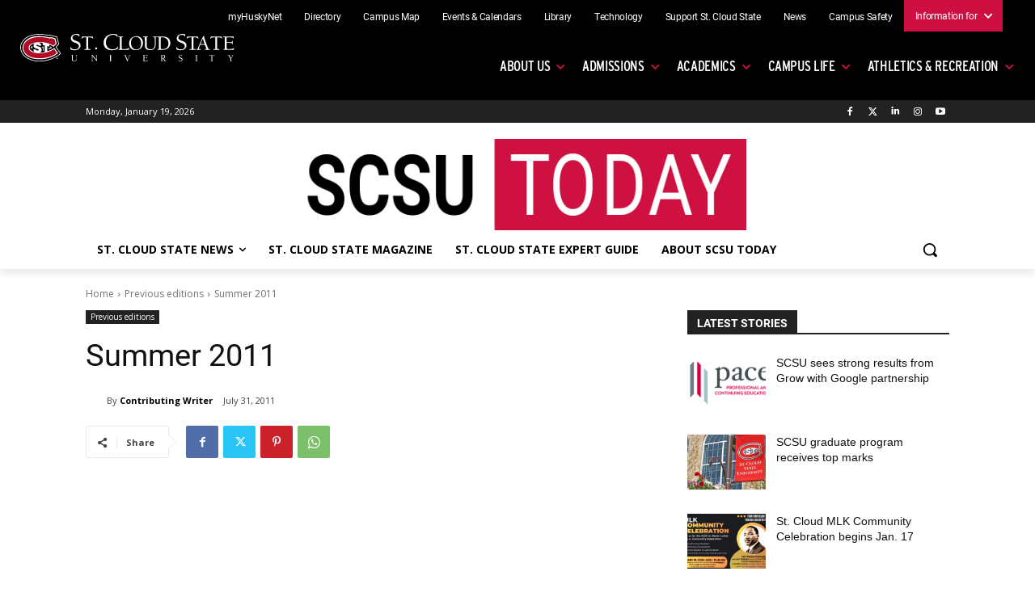

--- FILE ---
content_type: text/html; charset=UTF-8
request_url: https://today.stcloudstate.edu/2011/07/31/summer-2011/
body_size: 37743
content:
<!doctype html >
<html lang="en-US">
<head>
    <meta charset="UTF-8" />
    <title>Summer 2011 | St. Cloud State TODAY</title>
    <meta name="viewport" content="width=device-width, initial-scale=1.0">
    <link rel="pingback" href="https://today.stcloudstate.edu/xmlrpc.php" />
    <meta name='robots' content='max-image-preview:large' />
	<style>img:is([sizes="auto" i], [sizes^="auto," i]) { contain-intrinsic-size: 3000px 1500px }</style>
	<link rel='dns-prefetch' href='//fonts.googleapis.com' />
<link rel="alternate" type="application/rss+xml" title="St. Cloud State TODAY &raquo; Feed" href="https://today.stcloudstate.edu/feed/" />
<link rel="alternate" type="application/rss+xml" title="St. Cloud State TODAY &raquo; Comments Feed" href="https://today.stcloudstate.edu/comments/feed/" />
<link rel="alternate" type="application/rss+xml" title="St. Cloud State TODAY &raquo; Summer 2011 Comments Feed" href="https://today.stcloudstate.edu/2011/07/31/summer-2011/feed/" />
<script type="text/javascript">
/* <![CDATA[ */
window._wpemojiSettings = {"baseUrl":"https:\/\/s.w.org\/images\/core\/emoji\/16.0.1\/72x72\/","ext":".png","svgUrl":"https:\/\/s.w.org\/images\/core\/emoji\/16.0.1\/svg\/","svgExt":".svg","source":{"concatemoji":"https:\/\/today.stcloudstate.edu\/wp-includes\/js\/wp-emoji-release.min.js?ver=6.8.3"}};
/*! This file is auto-generated */
!function(s,n){var o,i,e;function c(e){try{var t={supportTests:e,timestamp:(new Date).valueOf()};sessionStorage.setItem(o,JSON.stringify(t))}catch(e){}}function p(e,t,n){e.clearRect(0,0,e.canvas.width,e.canvas.height),e.fillText(t,0,0);var t=new Uint32Array(e.getImageData(0,0,e.canvas.width,e.canvas.height).data),a=(e.clearRect(0,0,e.canvas.width,e.canvas.height),e.fillText(n,0,0),new Uint32Array(e.getImageData(0,0,e.canvas.width,e.canvas.height).data));return t.every(function(e,t){return e===a[t]})}function u(e,t){e.clearRect(0,0,e.canvas.width,e.canvas.height),e.fillText(t,0,0);for(var n=e.getImageData(16,16,1,1),a=0;a<n.data.length;a++)if(0!==n.data[a])return!1;return!0}function f(e,t,n,a){switch(t){case"flag":return n(e,"\ud83c\udff3\ufe0f\u200d\u26a7\ufe0f","\ud83c\udff3\ufe0f\u200b\u26a7\ufe0f")?!1:!n(e,"\ud83c\udde8\ud83c\uddf6","\ud83c\udde8\u200b\ud83c\uddf6")&&!n(e,"\ud83c\udff4\udb40\udc67\udb40\udc62\udb40\udc65\udb40\udc6e\udb40\udc67\udb40\udc7f","\ud83c\udff4\u200b\udb40\udc67\u200b\udb40\udc62\u200b\udb40\udc65\u200b\udb40\udc6e\u200b\udb40\udc67\u200b\udb40\udc7f");case"emoji":return!a(e,"\ud83e\udedf")}return!1}function g(e,t,n,a){var r="undefined"!=typeof WorkerGlobalScope&&self instanceof WorkerGlobalScope?new OffscreenCanvas(300,150):s.createElement("canvas"),o=r.getContext("2d",{willReadFrequently:!0}),i=(o.textBaseline="top",o.font="600 32px Arial",{});return e.forEach(function(e){i[e]=t(o,e,n,a)}),i}function t(e){var t=s.createElement("script");t.src=e,t.defer=!0,s.head.appendChild(t)}"undefined"!=typeof Promise&&(o="wpEmojiSettingsSupports",i=["flag","emoji"],n.supports={everything:!0,everythingExceptFlag:!0},e=new Promise(function(e){s.addEventListener("DOMContentLoaded",e,{once:!0})}),new Promise(function(t){var n=function(){try{var e=JSON.parse(sessionStorage.getItem(o));if("object"==typeof e&&"number"==typeof e.timestamp&&(new Date).valueOf()<e.timestamp+604800&&"object"==typeof e.supportTests)return e.supportTests}catch(e){}return null}();if(!n){if("undefined"!=typeof Worker&&"undefined"!=typeof OffscreenCanvas&&"undefined"!=typeof URL&&URL.createObjectURL&&"undefined"!=typeof Blob)try{var e="postMessage("+g.toString()+"("+[JSON.stringify(i),f.toString(),p.toString(),u.toString()].join(",")+"));",a=new Blob([e],{type:"text/javascript"}),r=new Worker(URL.createObjectURL(a),{name:"wpTestEmojiSupports"});return void(r.onmessage=function(e){c(n=e.data),r.terminate(),t(n)})}catch(e){}c(n=g(i,f,p,u))}t(n)}).then(function(e){for(var t in e)n.supports[t]=e[t],n.supports.everything=n.supports.everything&&n.supports[t],"flag"!==t&&(n.supports.everythingExceptFlag=n.supports.everythingExceptFlag&&n.supports[t]);n.supports.everythingExceptFlag=n.supports.everythingExceptFlag&&!n.supports.flag,n.DOMReady=!1,n.readyCallback=function(){n.DOMReady=!0}}).then(function(){return e}).then(function(){var e;n.supports.everything||(n.readyCallback(),(e=n.source||{}).concatemoji?t(e.concatemoji):e.wpemoji&&e.twemoji&&(t(e.twemoji),t(e.wpemoji)))}))}((window,document),window._wpemojiSettings);
/* ]]> */
</script>
<link rel='stylesheet' id='algori_image_video_slider-cgb-slick-css-css' href='https://today.stcloudstate.edu/wp-content/plugins/algori-image-video-slider/dist/slick/slick.css?ver=6.8.3' type='text/css' media='all' />
<link rel='stylesheet' id='algori_image_video_slider-cgb-slick-theme-css-css' href='https://today.stcloudstate.edu/wp-content/plugins/algori-image-video-slider/dist/slick/slick-theme.css?ver=6.8.3' type='text/css' media='all' />
<style id='wp-emoji-styles-inline-css' type='text/css'>

	img.wp-smiley, img.emoji {
		display: inline !important;
		border: none !important;
		box-shadow: none !important;
		height: 1em !important;
		width: 1em !important;
		margin: 0 0.07em !important;
		vertical-align: -0.1em !important;
		background: none !important;
		padding: 0 !important;
	}
</style>
<link rel='stylesheet' id='wp-block-library-css' href='https://today.stcloudstate.edu/wp-includes/css/dist/block-library/style.min.css?ver=6.8.3' type='text/css' media='all' />
<style id='classic-theme-styles-inline-css' type='text/css'>
/*! This file is auto-generated */
.wp-block-button__link{color:#fff;background-color:#32373c;border-radius:9999px;box-shadow:none;text-decoration:none;padding:calc(.667em + 2px) calc(1.333em + 2px);font-size:1.125em}.wp-block-file__button{background:#32373c;color:#fff;text-decoration:none}
</style>
<link rel='stylesheet' id='wp-components-css' href='https://today.stcloudstate.edu/wp-includes/css/dist/components/style.min.css?ver=6.8.3' type='text/css' media='all' />
<link rel='stylesheet' id='wp-preferences-css' href='https://today.stcloudstate.edu/wp-includes/css/dist/preferences/style.min.css?ver=6.8.3' type='text/css' media='all' />
<link rel='stylesheet' id='wp-block-editor-css' href='https://today.stcloudstate.edu/wp-includes/css/dist/block-editor/style.min.css?ver=6.8.3' type='text/css' media='all' />
<link rel='stylesheet' id='wp-reusable-blocks-css' href='https://today.stcloudstate.edu/wp-includes/css/dist/reusable-blocks/style.min.css?ver=6.8.3' type='text/css' media='all' />
<link rel='stylesheet' id='wp-patterns-css' href='https://today.stcloudstate.edu/wp-includes/css/dist/patterns/style.min.css?ver=6.8.3' type='text/css' media='all' />
<link rel='stylesheet' id='wp-editor-css' href='https://today.stcloudstate.edu/wp-includes/css/dist/editor/style.min.css?ver=6.8.3' type='text/css' media='all' />
<link rel='stylesheet' id='algori_image_video_slider-cgb-style-css-css' href='https://today.stcloudstate.edu/wp-content/plugins/algori-image-video-slider/dist/blocks.style.build.css' type='text/css' media='all' />
<link rel='stylesheet' id='jetpack-layout-grid-css' href='https://today.stcloudstate.edu/wp-content/plugins/layout-grid/style.css?ver=1723553483' type='text/css' media='all' />
<style id='global-styles-inline-css' type='text/css'>
:root{--wp--preset--aspect-ratio--square: 1;--wp--preset--aspect-ratio--4-3: 4/3;--wp--preset--aspect-ratio--3-4: 3/4;--wp--preset--aspect-ratio--3-2: 3/2;--wp--preset--aspect-ratio--2-3: 2/3;--wp--preset--aspect-ratio--16-9: 16/9;--wp--preset--aspect-ratio--9-16: 9/16;--wp--preset--color--black: #000000;--wp--preset--color--cyan-bluish-gray: #abb8c3;--wp--preset--color--white: #ffffff;--wp--preset--color--pale-pink: #f78da7;--wp--preset--color--vivid-red: #cf2e2e;--wp--preset--color--luminous-vivid-orange: #ff6900;--wp--preset--color--luminous-vivid-amber: #fcb900;--wp--preset--color--light-green-cyan: #7bdcb5;--wp--preset--color--vivid-green-cyan: #00d084;--wp--preset--color--pale-cyan-blue: #8ed1fc;--wp--preset--color--vivid-cyan-blue: #0693e3;--wp--preset--color--vivid-purple: #9b51e0;--wp--preset--gradient--vivid-cyan-blue-to-vivid-purple: linear-gradient(135deg,rgba(6,147,227,1) 0%,rgb(155,81,224) 100%);--wp--preset--gradient--light-green-cyan-to-vivid-green-cyan: linear-gradient(135deg,rgb(122,220,180) 0%,rgb(0,208,130) 100%);--wp--preset--gradient--luminous-vivid-amber-to-luminous-vivid-orange: linear-gradient(135deg,rgba(252,185,0,1) 0%,rgba(255,105,0,1) 100%);--wp--preset--gradient--luminous-vivid-orange-to-vivid-red: linear-gradient(135deg,rgba(255,105,0,1) 0%,rgb(207,46,46) 100%);--wp--preset--gradient--very-light-gray-to-cyan-bluish-gray: linear-gradient(135deg,rgb(238,238,238) 0%,rgb(169,184,195) 100%);--wp--preset--gradient--cool-to-warm-spectrum: linear-gradient(135deg,rgb(74,234,220) 0%,rgb(151,120,209) 20%,rgb(207,42,186) 40%,rgb(238,44,130) 60%,rgb(251,105,98) 80%,rgb(254,248,76) 100%);--wp--preset--gradient--blush-light-purple: linear-gradient(135deg,rgb(255,206,236) 0%,rgb(152,150,240) 100%);--wp--preset--gradient--blush-bordeaux: linear-gradient(135deg,rgb(254,205,165) 0%,rgb(254,45,45) 50%,rgb(107,0,62) 100%);--wp--preset--gradient--luminous-dusk: linear-gradient(135deg,rgb(255,203,112) 0%,rgb(199,81,192) 50%,rgb(65,88,208) 100%);--wp--preset--gradient--pale-ocean: linear-gradient(135deg,rgb(255,245,203) 0%,rgb(182,227,212) 50%,rgb(51,167,181) 100%);--wp--preset--gradient--electric-grass: linear-gradient(135deg,rgb(202,248,128) 0%,rgb(113,206,126) 100%);--wp--preset--gradient--midnight: linear-gradient(135deg,rgb(2,3,129) 0%,rgb(40,116,252) 100%);--wp--preset--font-size--small: 11px;--wp--preset--font-size--medium: 20px;--wp--preset--font-size--large: 32px;--wp--preset--font-size--x-large: 42px;--wp--preset--font-size--regular: 15px;--wp--preset--font-size--larger: 50px;--wp--preset--spacing--20: 0.44rem;--wp--preset--spacing--30: 0.67rem;--wp--preset--spacing--40: 1rem;--wp--preset--spacing--50: 1.5rem;--wp--preset--spacing--60: 2.25rem;--wp--preset--spacing--70: 3.38rem;--wp--preset--spacing--80: 5.06rem;--wp--preset--shadow--natural: 6px 6px 9px rgba(0, 0, 0, 0.2);--wp--preset--shadow--deep: 12px 12px 50px rgba(0, 0, 0, 0.4);--wp--preset--shadow--sharp: 6px 6px 0px rgba(0, 0, 0, 0.2);--wp--preset--shadow--outlined: 6px 6px 0px -3px rgba(255, 255, 255, 1), 6px 6px rgba(0, 0, 0, 1);--wp--preset--shadow--crisp: 6px 6px 0px rgba(0, 0, 0, 1);}:where(.is-layout-flex){gap: 0.5em;}:where(.is-layout-grid){gap: 0.5em;}body .is-layout-flex{display: flex;}.is-layout-flex{flex-wrap: wrap;align-items: center;}.is-layout-flex > :is(*, div){margin: 0;}body .is-layout-grid{display: grid;}.is-layout-grid > :is(*, div){margin: 0;}:where(.wp-block-columns.is-layout-flex){gap: 2em;}:where(.wp-block-columns.is-layout-grid){gap: 2em;}:where(.wp-block-post-template.is-layout-flex){gap: 1.25em;}:where(.wp-block-post-template.is-layout-grid){gap: 1.25em;}.has-black-color{color: var(--wp--preset--color--black) !important;}.has-cyan-bluish-gray-color{color: var(--wp--preset--color--cyan-bluish-gray) !important;}.has-white-color{color: var(--wp--preset--color--white) !important;}.has-pale-pink-color{color: var(--wp--preset--color--pale-pink) !important;}.has-vivid-red-color{color: var(--wp--preset--color--vivid-red) !important;}.has-luminous-vivid-orange-color{color: var(--wp--preset--color--luminous-vivid-orange) !important;}.has-luminous-vivid-amber-color{color: var(--wp--preset--color--luminous-vivid-amber) !important;}.has-light-green-cyan-color{color: var(--wp--preset--color--light-green-cyan) !important;}.has-vivid-green-cyan-color{color: var(--wp--preset--color--vivid-green-cyan) !important;}.has-pale-cyan-blue-color{color: var(--wp--preset--color--pale-cyan-blue) !important;}.has-vivid-cyan-blue-color{color: var(--wp--preset--color--vivid-cyan-blue) !important;}.has-vivid-purple-color{color: var(--wp--preset--color--vivid-purple) !important;}.has-black-background-color{background-color: var(--wp--preset--color--black) !important;}.has-cyan-bluish-gray-background-color{background-color: var(--wp--preset--color--cyan-bluish-gray) !important;}.has-white-background-color{background-color: var(--wp--preset--color--white) !important;}.has-pale-pink-background-color{background-color: var(--wp--preset--color--pale-pink) !important;}.has-vivid-red-background-color{background-color: var(--wp--preset--color--vivid-red) !important;}.has-luminous-vivid-orange-background-color{background-color: var(--wp--preset--color--luminous-vivid-orange) !important;}.has-luminous-vivid-amber-background-color{background-color: var(--wp--preset--color--luminous-vivid-amber) !important;}.has-light-green-cyan-background-color{background-color: var(--wp--preset--color--light-green-cyan) !important;}.has-vivid-green-cyan-background-color{background-color: var(--wp--preset--color--vivid-green-cyan) !important;}.has-pale-cyan-blue-background-color{background-color: var(--wp--preset--color--pale-cyan-blue) !important;}.has-vivid-cyan-blue-background-color{background-color: var(--wp--preset--color--vivid-cyan-blue) !important;}.has-vivid-purple-background-color{background-color: var(--wp--preset--color--vivid-purple) !important;}.has-black-border-color{border-color: var(--wp--preset--color--black) !important;}.has-cyan-bluish-gray-border-color{border-color: var(--wp--preset--color--cyan-bluish-gray) !important;}.has-white-border-color{border-color: var(--wp--preset--color--white) !important;}.has-pale-pink-border-color{border-color: var(--wp--preset--color--pale-pink) !important;}.has-vivid-red-border-color{border-color: var(--wp--preset--color--vivid-red) !important;}.has-luminous-vivid-orange-border-color{border-color: var(--wp--preset--color--luminous-vivid-orange) !important;}.has-luminous-vivid-amber-border-color{border-color: var(--wp--preset--color--luminous-vivid-amber) !important;}.has-light-green-cyan-border-color{border-color: var(--wp--preset--color--light-green-cyan) !important;}.has-vivid-green-cyan-border-color{border-color: var(--wp--preset--color--vivid-green-cyan) !important;}.has-pale-cyan-blue-border-color{border-color: var(--wp--preset--color--pale-cyan-blue) !important;}.has-vivid-cyan-blue-border-color{border-color: var(--wp--preset--color--vivid-cyan-blue) !important;}.has-vivid-purple-border-color{border-color: var(--wp--preset--color--vivid-purple) !important;}.has-vivid-cyan-blue-to-vivid-purple-gradient-background{background: var(--wp--preset--gradient--vivid-cyan-blue-to-vivid-purple) !important;}.has-light-green-cyan-to-vivid-green-cyan-gradient-background{background: var(--wp--preset--gradient--light-green-cyan-to-vivid-green-cyan) !important;}.has-luminous-vivid-amber-to-luminous-vivid-orange-gradient-background{background: var(--wp--preset--gradient--luminous-vivid-amber-to-luminous-vivid-orange) !important;}.has-luminous-vivid-orange-to-vivid-red-gradient-background{background: var(--wp--preset--gradient--luminous-vivid-orange-to-vivid-red) !important;}.has-very-light-gray-to-cyan-bluish-gray-gradient-background{background: var(--wp--preset--gradient--very-light-gray-to-cyan-bluish-gray) !important;}.has-cool-to-warm-spectrum-gradient-background{background: var(--wp--preset--gradient--cool-to-warm-spectrum) !important;}.has-blush-light-purple-gradient-background{background: var(--wp--preset--gradient--blush-light-purple) !important;}.has-blush-bordeaux-gradient-background{background: var(--wp--preset--gradient--blush-bordeaux) !important;}.has-luminous-dusk-gradient-background{background: var(--wp--preset--gradient--luminous-dusk) !important;}.has-pale-ocean-gradient-background{background: var(--wp--preset--gradient--pale-ocean) !important;}.has-electric-grass-gradient-background{background: var(--wp--preset--gradient--electric-grass) !important;}.has-midnight-gradient-background{background: var(--wp--preset--gradient--midnight) !important;}.has-small-font-size{font-size: var(--wp--preset--font-size--small) !important;}.has-medium-font-size{font-size: var(--wp--preset--font-size--medium) !important;}.has-large-font-size{font-size: var(--wp--preset--font-size--large) !important;}.has-x-large-font-size{font-size: var(--wp--preset--font-size--x-large) !important;}
:where(.wp-block-post-template.is-layout-flex){gap: 1.25em;}:where(.wp-block-post-template.is-layout-grid){gap: 1.25em;}
:where(.wp-block-columns.is-layout-flex){gap: 2em;}:where(.wp-block-columns.is-layout-grid){gap: 2em;}
:root :where(.wp-block-pullquote){font-size: 1.5em;line-height: 1.6;}
</style>
<link rel='stylesheet' id='dashicons-css' href='https://today.stcloudstate.edu/wp-includes/css/dashicons.min.css?ver=6.8.3' type='text/css' media='all' />
<link rel='stylesheet' id='tag-groups-css-frontend-structure-css' href='https://today.stcloudstate.edu/wp-content/plugins/tag-groups/assets/css/jquery-ui.structure.min.css?ver=2.1.1' type='text/css' media='all' />
<link rel='stylesheet' id='tag-groups-css-frontend-theme-css' href='https://today.stcloudstate.edu/wp-content/plugins/tag-groups/assets/css/ui-gray/jquery-ui.theme.min.css?ver=2.1.1' type='text/css' media='all' />
<link rel='stylesheet' id='tag-groups-css-frontend-css' href='https://today.stcloudstate.edu/wp-content/plugins/tag-groups/assets/css/frontend.min.css?ver=2.1.1' type='text/css' media='all' />
<link rel='stylesheet' id='td-plugin-multi-purpose-css' href='https://today.stcloudstate.edu/wp-content/plugins/td-composer/td-multi-purpose/style.css?ver=7cd248d7ca13c255207c3f8b916c3f00' type='text/css' media='all' />
<link rel='stylesheet' id='google-fonts-style-css' href='https://fonts.googleapis.com/css?family=Open+Sans%3A400%2C600%2C700%2C300%7CRoboto%3A400%2C600%2C700%2C300&#038;display=swap&#038;ver=12.7.3' type='text/css' media='all' />
<link rel='stylesheet' id='style_login_widget-css' href='https://today.stcloudstate.edu/wp-content/plugins/miniorange-login-with-eve-online-google-facebook/css/style_login_widget.min.css?ver=6.26.17' type='text/css' media='all' />
<link rel='stylesheet' id='td-theme-css' href='https://today.stcloudstate.edu/wp-content/themes/Newspaper/style.css?ver=12.7.3' type='text/css' media='all' />
<style id='td-theme-inline-css' type='text/css'>@media (max-width:767px){.td-header-desktop-wrap{display:none}}@media (min-width:767px){.td-header-mobile-wrap{display:none}}</style>
<link rel='stylesheet' id='td-legacy-framework-front-style-css' href='https://today.stcloudstate.edu/wp-content/plugins/td-composer/legacy/Newspaper/assets/css/td_legacy_main.css?ver=12.7.3' type='text/css' media='all' />
<link rel='stylesheet' id='tdb_style_cloud_templates_front-css' href='https://today.stcloudstate.edu/wp-content/plugins/td-cloud-library/assets/css/tdb_main.css?ver=6127d3b6131f900b2e62bb855b13dc3b' type='text/css' media='all' />
<script type="text/javascript" src="https://today.stcloudstate.edu/wp-includes/js/jquery/jquery.min.js?ver=3.7.1" id="jquery-core-js"></script>
<script type="text/javascript" src="https://today.stcloudstate.edu/wp-includes/js/jquery/jquery-migrate.min.js?ver=3.4.1" id="jquery-migrate-js"></script>
<script type="text/javascript" src="https://today.stcloudstate.edu/wp-content/plugins/algori-image-video-slider/dist/slick/slick.js?ver=6.8.3" id="algori_image_video_slider-cgb-slick-js-js"></script>
<script type="text/javascript" id="algori_image_video_slider-cgb-slick-js-js-after">
/* <![CDATA[ */
jQuery( document ).ready(function($) { $(".wp-block-algori-image-video-slider-block-algori-image-video-slider").slick({ }); });
/* ]]> */
</script>
<script type="text/javascript" src="https://today.stcloudstate.edu/wp-content/plugins/tag-groups/assets/js/frontend.min.js?ver=2.1.1" id="tag-groups-js-frontend-js"></script>
<script type="text/javascript" id="wpso-front-scripts-js-extra">
/* <![CDATA[ */
var wpso = {"ajaxurl":"https:\/\/today.stcloudstate.edu\/wp-admin\/admin-ajax.php","nonce":"b1b992e587","user_items":[]};
/* ]]> */
</script>
<script type="text/javascript" src="https://today.stcloudstate.edu/wp-content/plugins/wp-sort-order/js/front-scripts.js?ver=2026010951" id="wpso-front-scripts-js"></script>
<link rel="https://api.w.org/" href="https://today.stcloudstate.edu/wp-json/" /><link rel="alternate" title="JSON" type="application/json" href="https://today.stcloudstate.edu/wp-json/wp/v2/posts/1061" /><link rel="EditURI" type="application/rsd+xml" title="RSD" href="https://today.stcloudstate.edu/xmlrpc.php?rsd" />
<link rel='shortlink' href='https://today.stcloudstate.edu/?p=1061' />
<link rel="alternate" title="oEmbed (JSON)" type="application/json+oembed" href="https://today.stcloudstate.edu/wp-json/oembed/1.0/embed?url=https%3A%2F%2Ftoday.stcloudstate.edu%2F2011%2F07%2F31%2Fsummer-2011%2F" />
<link rel="alternate" title="oEmbed (XML)" type="text/xml+oembed" href="https://today.stcloudstate.edu/wp-json/oembed/1.0/embed?url=https%3A%2F%2Ftoday.stcloudstate.edu%2F2011%2F07%2F31%2Fsummer-2011%2F&#038;format=xml" />
<link rel="canonical" href="https://today.stcloudstate.edu/2011/07/31/summer-2011/">	<link rel="preconnect" href="https://fonts.googleapis.com">
	<link rel="preconnect" href="https://fonts.gstatic.com">
	<link href='https://fonts.googleapis.com/css2?display=swap&family=Lato:wght@700&family=Roboto+Condensed:wght@700&family=Roboto:wght@700' rel='stylesheet'>    <script>
        window.tdb_global_vars = {"wpRestUrl":"https:\/\/today.stcloudstate.edu\/wp-json\/","permalinkStructure":"\/%year%\/%monthnum%\/%day%\/%postname%\/"};
        window.tdb_p_autoload_vars = {"isAjax":false,"isAdminBarShowing":false,"autoloadStatus":"off","origPostEditUrl":null};
    </script>
    
    <style id="tdb-global-colors">:root{--rtl-news-magazine-accent:#db5560}</style>

    
	
<!-- JS generated by theme -->

<script type="text/javascript" id="td-generated-header-js">
    
    

	    var tdBlocksArray = []; //here we store all the items for the current page

	    // td_block class - each ajax block uses a object of this class for requests
	    function tdBlock() {
		    this.id = '';
		    this.block_type = 1; //block type id (1-234 etc)
		    this.atts = '';
		    this.td_column_number = '';
		    this.td_current_page = 1; //
		    this.post_count = 0; //from wp
		    this.found_posts = 0; //from wp
		    this.max_num_pages = 0; //from wp
		    this.td_filter_value = ''; //current live filter value
		    this.is_ajax_running = false;
		    this.td_user_action = ''; // load more or infinite loader (used by the animation)
		    this.header_color = '';
		    this.ajax_pagination_infinite_stop = ''; //show load more at page x
	    }

        // td_js_generator - mini detector
        ( function () {
            var htmlTag = document.getElementsByTagName("html")[0];

	        if ( navigator.userAgent.indexOf("MSIE 10.0") > -1 ) {
                htmlTag.className += ' ie10';
            }

            if ( !!navigator.userAgent.match(/Trident.*rv\:11\./) ) {
                htmlTag.className += ' ie11';
            }

	        if ( navigator.userAgent.indexOf("Edge") > -1 ) {
                htmlTag.className += ' ieEdge';
            }

            if ( /(iPad|iPhone|iPod)/g.test(navigator.userAgent) ) {
                htmlTag.className += ' td-md-is-ios';
            }

            var user_agent = navigator.userAgent.toLowerCase();
            if ( user_agent.indexOf("android") > -1 ) {
                htmlTag.className += ' td-md-is-android';
            }

            if ( -1 !== navigator.userAgent.indexOf('Mac OS X')  ) {
                htmlTag.className += ' td-md-is-os-x';
            }

            if ( /chrom(e|ium)/.test(navigator.userAgent.toLowerCase()) ) {
               htmlTag.className += ' td-md-is-chrome';
            }

            if ( -1 !== navigator.userAgent.indexOf('Firefox') ) {
                htmlTag.className += ' td-md-is-firefox';
            }

            if ( -1 !== navigator.userAgent.indexOf('Safari') && -1 === navigator.userAgent.indexOf('Chrome') ) {
                htmlTag.className += ' td-md-is-safari';
            }

            if( -1 !== navigator.userAgent.indexOf('IEMobile') ){
                htmlTag.className += ' td-md-is-iemobile';
            }

        })();

        var tdLocalCache = {};

        ( function () {
            "use strict";

            tdLocalCache = {
                data: {},
                remove: function (resource_id) {
                    delete tdLocalCache.data[resource_id];
                },
                exist: function (resource_id) {
                    return tdLocalCache.data.hasOwnProperty(resource_id) && tdLocalCache.data[resource_id] !== null;
                },
                get: function (resource_id) {
                    return tdLocalCache.data[resource_id];
                },
                set: function (resource_id, cachedData) {
                    tdLocalCache.remove(resource_id);
                    tdLocalCache.data[resource_id] = cachedData;
                }
            };
        })();

    
    
var td_viewport_interval_list=[{"limitBottom":767,"sidebarWidth":228},{"limitBottom":1018,"sidebarWidth":300},{"limitBottom":1140,"sidebarWidth":324}];
var td_animation_stack_effect="type3";
var tds_animation_stack=true;
var td_animation_stack_specific_selectors=".entry-thumb, img[class*=\"wp-image-\"], a.td-sml-link-to-image > img, .td-lazy-img";
var td_animation_stack_general_selectors=".td-animation-stack .entry-thumb, .post .entry-thumb, .post img[class*=\"wp-image-\"], a.td-sml-link-to-image > img, .td-animation-stack .td-lazy-img";
var tds_general_modal_image="yes";
var tdc_is_installed="yes";
var tdc_domain_active=false;
var td_ajax_url="https:\/\/today.stcloudstate.edu\/wp-admin\/admin-ajax.php?td_theme_name=Newspaper&v=12.7.3";
var td_get_template_directory_uri="https:\/\/today.stcloudstate.edu\/wp-content\/plugins\/td-composer\/legacy\/common";
var tds_snap_menu="";
var tds_logo_on_sticky="";
var tds_header_style="";
var td_please_wait="Please wait...";
var td_email_user_pass_incorrect="User or password incorrect!";
var td_email_user_incorrect="Email or username incorrect!";
var td_email_incorrect="Email incorrect!";
var td_user_incorrect="Username incorrect!";
var td_email_user_empty="Email or username empty!";
var td_pass_empty="Pass empty!";
var td_pass_pattern_incorrect="Invalid Pass Pattern!";
var td_retype_pass_incorrect="Retyped Pass incorrect!";
var tds_more_articles_on_post_enable="";
var tds_more_articles_on_post_time_to_wait="";
var tds_more_articles_on_post_pages_distance_from_top=0;
var tds_captcha="";
var tds_theme_color_site_wide="#cd1041";
var tds_smart_sidebar="";
var tdThemeName="Newspaper";
var tdThemeNameWl="Newspaper";
var td_magnific_popup_translation_tPrev="Previous (Left arrow key)";
var td_magnific_popup_translation_tNext="Next (Right arrow key)";
var td_magnific_popup_translation_tCounter="%curr% of %total%";
var td_magnific_popup_translation_ajax_tError="The content from %url% could not be loaded.";
var td_magnific_popup_translation_image_tError="The image #%curr% could not be loaded.";
var tdBlockNonce="7953e9c617";
var tdMobileMenu="enabled";
var tdMobileSearch="enabled";
var tdDateNamesI18n={"month_names":["January","February","March","April","May","June","July","August","September","October","November","December"],"month_names_short":["Jan","Feb","Mar","Apr","May","Jun","Jul","Aug","Sep","Oct","Nov","Dec"],"day_names":["Sunday","Monday","Tuesday","Wednesday","Thursday","Friday","Saturday"],"day_names_short":["Sun","Mon","Tue","Wed","Thu","Fri","Sat"]};
var tdb_modal_confirm="Save";
var tdb_modal_cancel="Cancel";
var tdb_modal_confirm_alt="Yes";
var tdb_modal_cancel_alt="No";
var td_deploy_mode="deploy";
var td_ad_background_click_link="";
var td_ad_background_click_target="";
</script>


<!-- Header style compiled by theme -->

<style>:root{--td_theme_color:#cd1041;--td_slider_text:rgba(205,16,65,0.7);--td_mobile_gradient_one_mob:rgba(0,0,0,0.5);--td_mobile_gradient_two_mob:rgba(0,0,0,0.6)}</style>

<!-- Google tag (gtag.js) -->
<script async src="https://www.googletagmanager.com/gtag/js?id=G-GBBNN96SZN"></script>
<script>
  window.dataLayer = window.dataLayer || [];
  function gtag(){dataLayer.push(arguments);}
  gtag('js', new Date());

  gtag('config', 'G-GBBNN96SZN');
</script>
<!-- Button style compiled by theme -->

<style>.tdm-btn-style1{background-color:#cd1041}.tdm-btn-style2:before{border-color:#cd1041}.tdm-btn-style2{color:#cd1041}.tdm-btn-style3{-webkit-box-shadow:0 2px 16px #cd1041;-moz-box-shadow:0 2px 16px #cd1041;box-shadow:0 2px 16px #cd1041}.tdm-btn-style3:hover{-webkit-box-shadow:0 4px 26px #cd1041;-moz-box-shadow:0 4px 26px #cd1041;box-shadow:0 4px 26px #cd1041}</style>

	<style id="egf-frontend-styles" type="text/css">
		#widget_boxes_container h2.box-widget-title {background-color: #432b2f!important;font-family: 'Lato', sans-serif!important;font-size: 14px!important;font-style: normal!important;font-weight: 700!important;letter-spacing: 1px!important;text-decoration: none!important;text-transform: uppercase!important;} #widget_boxes_container .box ul li a {color: #432b2f!important;font-family: 'Georgia', sans-serif!important;font-size: 14px!important;font-style: normal!important;font-weight: 400!important;text-decoration: none!important;text-transform: none!important;} #widget_boxes_container .box ul li a:hover {color: #c20430!important;font-family: 'Georgia', sans-serif!important;font-size: 14px!important;font-style: normal!important;font-weight: 400!important;text-decoration: none!important;text-transform: none!important;} h4 {color: #000000;font-family: 'Georgia', sans-serif;font-size: 20px;font-style: normal;font-weight: 700;text-decoration: none;text-transform: none;} #sidebar h3.widget-title {color: #432b2f!important;font-family: 'Lato', sans-serif!important;font-size: 14px!important;font-style: normal!important;font-weight: 700!important;line-height: 2.2!important;text-decoration: none!important;text-transform: uppercase!important;} h1.page-title, h1.entry-title {font-family: 'Georgia', sans-serif!important;font-size: 28px!important;font-style: normal!important;font-weight: 400!important;text-decoration: none!important;text-transform: none!important;} #sidebar .widget-container ul li a, .body-breakout .breakout ul li a {color: #432b2f!important;font-family: 'Georgia', sans-serif!important;font-size: 14px!important;font-style: normal!important;font-weight: 400!important;text-decoration: none!important;text-transform: none!important;} #sidebar .widget-container ul li a:hover, .body-breakout .breakout ul li a:hover {color: #c20430!important;font-family: 'Georgia', sans-serif!important;font-size: 14px!important;font-style: normal!important;font-weight: 400!important;text-decoration: none!important;text-transform: none!important;} h5 {color: #333333;font-family: 'Arial', sans-serif;font-size: 16px;font-style: normal;font-weight: 400;text-decoration: none;text-transform: none;} h3 {color: #c20430;font-family: 'Arial', sans-serif;font-size: 24px;font-style: normal;font-weight: 700;text-decoration: none;text-transform: none;} .unleash-att {font-family: 'Roboto Condensed', sans-serif;font-style: normal;font-weight: 700;} .unleash {font-family: 'Roboto Condensed', sans-serif;font-style: normal;font-weight: 700;} h2.entry-title {color: #881d1e;font-family: 'Lato', sans-serif;font-size: 32px;font-style: normal;font-weight: 700;line-height: 0.8;} h1 {line-height: 1.9;} p {} h2 {font-family: 'Roboto', sans-serif;font-style: normal;font-weight: 700;} h6 {} 	</style>
		<style id="tdw-css-placeholder"></style></head>

<body class="wp-singular post-template-default single single-post postid-1061 single-format-standard wp-theme-Newspaper summer-2011 global-block-template-1 tdb_template_47982 tdb-template  tdc-header-template td-animation-stack-type3 td-full-layout" itemscope="itemscope" itemtype="https://schema.org/WebPage">
<!-- Header Script (add directly after the opening of the <body> tag)-->
<script>
    // Function to load the CSS files dynamically
    const loadCSS = (url) => {
        const link = document.createElement('link');
        link.rel = 'stylesheet';
        link.href = url;
        document.head.appendChild(link);
    };
    // CSS files required for styling the header
    const headerfooterCSS = 'https://www.stcloudstate.edu/_files/css/header-footer-all.css';
    const fontAwesome = 'https://use.fontawesome.com/releases/v5.15.4/css/all.css';
    const typeKIT = 'https://use.typekit.net/ixo0mkk.css';
    // Initially hide the entire page until everything is loaded
    document.body.style.visibility = 'hidden'; // Hide the whole page initially
    document.body.style.opacity = '0'; // Make the body fully transparent
    document.body.style.transition = 'visibility 0s, opacity 0.5s linear'; // Smooth fade effect
    // Create and insert the external-header div dynamically at the top
    const externalHeader = document.createElement('div');
    externalHeader.id = 'external-header';
    document.body.prepend(externalHeader); // Insert it at the beginning of the body
    // Function to show the entire page after everything is loaded
    const showPageWithDelay = () => {
        setTimeout(() => {
            document.body.style.visibility = 'visible'; // Ensure body becomes visible
            document.body.style.opacity = '1'; // Fade the body in smoothly
        }, 500); // Delay of 500ms (adjustable)
    };
    // Insert the header content manually
    externalHeader.innerHTML = `
     <div class="search-modal" id="search-modal">
		<div class="search-form-wrapper">
			<form class="search-form" method="get" role="search" id="search_scsu">
				<input aria-label="search for" class="search-field" name="q" id="q" placeholder="Typeâ€¦" type="search" value="" />
				<button class="search-submit" id="search-button" type="submit">
					Search

					<i class="fas fa-search"></i>
				</button>
			</form>
		</div>
	</div>
	<a class="skip-link screen-reader-text" href="#content">Skip to content</a>
	<div class="secondary_menus scroll-up" id="utilityNav">
		<div class="content">
			<div class="utility_menu">
				<div class="utility-menu-container">
					<ul class="menu utility-menu" id="utility-menu">
						<li class="menu-item">
							<a href="https://www.stcloudstate.edu/its/portal.aspx">myHuskyNet</a>
						</li>
						<li class="menu-item">
							<a href="http://www5.stcloudstate.edu/search/default.aspx">Directory</a>
						</li>
						<li class="menu-item">
							<a href="https://www.stcloudstate.edu/campusmap/default.aspx">Campus Map</a>
						</li>
						<li class="menu-item">
							<a href="https://www.stcloudstate.edu/events/default.aspx">Events & Calendars</a>
						</li>
						<li class="menu-item">
							<a href="https://www.stcloudstate.edu/library">Library</a>
						</li>
						<li class="menu-item">
							<a href="https://www.stcloudstate.edu/its/default.aspx">Technology</a>
						</li>
						<li class="menu-item">
							<a href="https://www.stcloudstate.edu/advancement/make-a-gift/default.aspx">Support St. Cloud State</a>
						</li>
						<li class="menu-item">
							<a href="https://today.stcloudstate.edu">News</a>
						</li>
						<li class="menu-item">
							<a href="https://www.stcloudstate.edu/safety/default.aspx">Campus Safety</a>
						</li>
						<li class="menu-item menu-item-has-children">
							<a style="text-decoration:none;">Information for</a>
							<ul class="sub-menu toleft">
								<li class="menu-item">
									<a href="https://www.stcloudstate.edu/current/default.aspx">Current Students</a>
								</li>
								<li class="menu-item">
									<a href="https://www.stcloudstate.edu/parents/default.aspx">Parents & Families</a>
								</li>
								<li class="menu-item">
									<a href="https://www.stcloudstate.edu/employees/default.aspx">Faculty & Staff</a>
								</li>
								<li class="menu-item">
									<a href="https://www.stcloudstate.edu/advancement/connect-and-engage/default.aspx">Alumni & Friends</a>
								</li>
								<li class="menu-item">
									<a href="https://www.stcloudstate.edu/community/default.aspx">Community</a>
								</li>
							</ul>
						</li>
					</ul>
				</div>
			</div>
		</div>
	</div>
	<header class="site-header scroll-up" id="masthead">
		<div class="content">
			<div class="site-branding">
				<a aria-current="page" class="custom-logo-link" href="https://www.stcloudstate.edu" rel="home">
					<img alt="SCSU" class="custom-logo" src="https://www.stcloudstate.edu/_files/svg/logo.svg" />
				</a>
			</div>
			<div class="main-navigation-wrapper">
				<nav class="main-navigation" id="site-navigation">
					<button title="search toggle" class="search-toggle small" id="search-toggle-mobile" onclick="initSearchModal()">
						<i class="fas fa-search"></i>
						<i class="fas fa-times"></i>
					</button>
					<button title="mobile menu toggle" aria-controls="primary-menu" aria-expanded="false" class="menu-toggle" onclick="initMobileMenu()">
						<i class="fas fa-bars"></i>
						<i class="fas fa-times"></i>
					</button>
					<div class="primary-menu-wrapper">
						<div class="primary-menu-container">
							<ul aria-expanded="false" class="menu primary-menu nav-menu" id="primary-menu">
								<li aria-haspopup="true" class="menu-item menu-item-has-children top-level">
									<a href="https://www.stcloudstate.edu/about/default.aspx">About Us</a>
									<div class="sub-menu-wrap">
										<div class="menu-content">
											<ul class="sub-menu">
												<li class="menu-item">
													<a class="menu-item-title" href="https://www.stcloudstate.edu/about/default.aspx">About St. Cloud State</a>
												</li>
												<li class="menu-item">
													<a href="https://www.stcloudstate.edu/president/default.aspx">Office of the President</a>
												</li>
												<li class="menu-item">
													<a href="https://www.stcloudstate.edu/about/mission-vision.aspx">Mission and Vision</a>
												</li>
												<li class="menu-item">
													<a href="https://www.stcloudstate.edu/about/accreditation.aspx">Accreditation</a>
												</li>
												<li class="menu-item">
													<a href="https://www.stcloudstate.edu/campusmap/default.aspx">Campus Map</a>
												</li>
												<li class="menu-item">
													<a href="https://www.stcloudstate.edu/humanresources/employment">Employment at SCSU</a>
												</li>
											</ul>
										</div>
									</div>
								</li>
								<li aria-haspopup="true" class="menu-item menu-item-has-children top-level">
									<a href="https://www.stcloudstate.edu/admissions/default.aspx">Admissions</a>
									<div class="sub-menu-wrap">
										<div class="menu-content">
											<div class="menu-headline-wrapper">
												<div class="img-btn-group">
													<a class="img-btn" href="https://www.stcloudstate.edu/apply/default.aspx">
														<span>Apply</span>
													</a>
													<a class="img-btn" href="https://www.stcloudstate.edu/admissions/visit/default.aspx">
														<span>Visit</span>
													</a>
													<a class="img-btn" href="https://www.stcloudstate.edu/academics/programs/request-redirect">
														<span>Request Information</span>
													</a>
												</div>
											</div>
											<ul class="sub-menu">
												<li class="menu-item">
													<a href="https://www.stcloudstate.edu/scsu4u/default.aspx">Undergraduate</a>
												</li>
												<li class="menu-item">
													<a href="https://www.stcloudstate.edu/transfer/default.aspx">Transfer</a>
												</li>
												<li class="menu-item">
													<a href="https://www.stcloudstate.edu/gradadmissions/default.aspx">Graduate</a>
												</li>
												<li class="menu-item">
													<a href="https://www.stcloudstate.edu/internationaladmissions/default.aspx">International</a>
												</li>
												<li class="menu-item">
													<a href="https://www.stcloudstate.edu/advising/returning-student.aspx">Returning</a>
												</li>
											</ul>
											<ul class="sub-menu">
												<li class="menu-item">
													<a href="https://www.stcloudstate.edu/veterans/default.aspx">Veterans</a>
												</li>
												<li class="menu-item">
													<a href="https://pace.stcloudstate.edu">Professional and Continuing Education</a>
												</li>
												<li class="menu-item">
													<a href="https://www.stcloudstate.edu/pseo/default.aspx">Post Secondary</a>
												</li>
												<li class="menu-item">
													<a href="https://www.stcloudstate.edu/summer/default.aspx">Summer Sessions</a>
												</li>
											</ul>
										</div>
									</div>
								</li>
								<li aria-haspopup="true" class="menu-item menu-item-has-children top-level">
									<a href="https://www.stcloudstate.edu/academics/default.aspx">Academics</a>
									<div class="sub-menu-wrap">
										<div class="menu-content">
											<ul class="sub-menu">
												<li class="menu-header">Academics</li>
												<li class="menu-item">
													<a class="menu-item-title" href="https://www.stcloudstate.edu/academics/default.aspx">Academics at SCSU</a>
												</li>
												<li class="menu-item">
													<a href="https://www.stcloudstate.edu/academics/undergraduate-programs.aspx">Undergraduate Programs</a>
												</li>
												<li class="menu-item">
													<a href="https://www.stcloudstate.edu/academics/graduate-programs.aspx">Graduate Programs</a>
												</li>
												<li class="menu-item">
													<a href="https://www.stcloudstate.edu/academics/academic-support/">Academic Support</a>
												</li>
												<li class="menu-item">
													<a href="https://www.stcloudstate.edu/academics/faculty.aspx">Faculty at SCSU</a>
												</li>
												<li class="menu-item">
													<a href="https://www.stcloudstate.edu/academics/research-and-facilities.aspx">Research and Facilities</a>
												</li>
											</ul>
											<ul class="sub-menu">
												<li class="menu-header">Colleges & Schools</li>
												<li class="menu-item">
													<a href="https://www.stcloudstate.edu/coeld">College of Education & Learning Design</a>
												</li>
												<li class="menu-item">
													<a href="https://www.stcloudstate.edu/chwp">College of Health & Wellness Professions</a>
												</li>
												<li class="menu-item">
													<a href="https://www.stcloudstate.edu/cla">College of Liberal Arts</a>
												</li>
												<li class="menu-item">
													<a href="https://www.stcloudstate.edu/cose">College of Science
														<br /> & Engineering

													</a>
												</li>
												<li class="menu-item">
													<a href="https://www.stcloudstate.edu/hbs">Herberger Business School</a>
												</li>
											</ul>
											<ul class="sub-menu">
												<li class="menu-header">Support Areas</li>
												<li class="menu-item">
													<a href="https://www.stcloudstate.edu/universitycollege">University College</a>
												</li>
												<li class="menu-item">
													<a href="https://www.stcloudstate.edu/graduatestudies">School of Graduate Studies</a>
												</li>
												<li class="menu-item">
													<a href="https://www.stcloudstate.edu/internationalstudies">International Studies</a>
												</li>
												<li class="menu-item">
													<a href="https://pace.stcloudstate.edu">Professional and Continuing Education</a>
												</li>
												<li class="menu-item">
													<a href="https://www.stcloudstate.edu/library">University Library</a>
												</li>
											</ul>
										</div>
									</div>
								</li>
								<li aria-haspopup="true" class="menu-item menu-item-has-children top-level">
									<a href="https://www.stcloudstate.edu/campuslife/default.aspx">Campus Life</a>
									<div class="sub-menu-wrap">
										<div class="menu-content">
											<ul class="sub-menu toleft">
												<li class="menu-item">
													<a class="menu-item-title" href="https://www.stcloudstate.edu/campuslife/default.aspx">Campus Life</a>
												</li>
												<li class="menu-item">
													<a href="https://www.stcloudstate.edu/campuslife/campus-housing-and-dining.aspx">Campus Housing and Dining</a>
												</li>
												<li class="menu-item">
													<a href="https://www.stcloudstate.edu/campuslife/get-involved/default.aspx">Get Involved on Campus</a>
												</li>
												<li class="menu-item">
													<a href="https://www.stcloudstate.edu/campuslife/student-services.aspx">Student Basic Needs and Services</a>
												</li>
												<li class="menu-item">
													<a href="https://www.stcloudstate.edu/campuslife/getting-around-campus.aspx">Getting Around Campus</a>
												</li>
											</ul>
										</div>
									</div>
								</li>
								<li aria-haspopup="true" class="menu-item menu-item-has-children top-level">
									<a href="https://www.stcloudstate.edu/scsuathletics/default.aspx">Athletics & Recreation</a>
									<div class="sub-menu-wrap">
										<div class="menu-content">
											<ul class="sub-menu toleft">
												<li class="menu-item">
													<a class="menu-item-title" href="https://www.stcloudstate.edu/scsuathletics/default.aspx">Athletics & Recreation</a>
												</li>
												<li class="menu-item">
													<a href="https://www.scsuhuskies.com/">Huskies Athletics</a>
												</li>
												<li class="menu-item">
													<a href="https://www.stcloudstate.edu/campusrec">Campus Recreation</a>
												</li>
												<li class="menu-item">
													<a href="https://www.stcloudstate.edu/campusrec/facilities">Sports Facilities</a>
												</li>
												<li class="menu-item">
													<a href="https://www.scsutickets.com/">Tickets</a>
												</li>
											</ul>
										</div>
									</div>
								</li>
							</ul>
						</div>
						<div class="mobile_utility">
							<div class="resource_menu util-menu">
								<div class="resource-menu-container">
									<ul class="menu resource-menu" id="resource-menu-mobile">
										<li class="menu-item">
											<a href="https://www.stcloudstate.edu/its/portal.aspx">myHuskyNet</a>
										</li>
										<li class="menu-item">
											<a href="http://www5.stcloudstate.edu/search/default.aspx">Directory</a>
										</li>
										<li class="menu-item">
											<a href="https://www.stcloudstate.edu/campusmap/default.aspx">Campus Map</a>
										</li>
										<li class="menu-item">
											<a href="https://www.stcloudstate.edu/events/default.aspx">Events & Calendars</a>
										</li>
										<li class="menu-item">
											<a href="https://www.stcloudstate.edu/library">Library</a>
										</li>
										<li class="menu-item">
											<a href="https://www.stcloudstate.edu/its/default.aspx">Technology</a>
										</li>
										<li class="menu-item">
											<a href="https://www.stcloudstate.edu/advancement/make-a-gift/default.aspx">Support St. Cloud State</a>
										</li>
										<li class="menu-item">
											<a href="https://today.stcloudstate.edu">News</a>
										</li>
										<li class="menu-item">
											<a href="https://www.stcloudstate.edu/safety/default.aspx">Campus Safety</a>
										</li>
										<li class="menu-item menu-item-has-children">
											<a style="text-decoration:none;">Information for</a>
											<ul class="sub-menu toleft">
												<li class="menu-item">
													<a href="https://www.stcloudstate.edu/current/default.aspx">Current Students</a>
												</li>
												<li class="menu-item">
													<a href="https://www.stcloudstate.edu/parents/default.aspx">Parents & Families</a>
												</li>
												<li class="menu-item">
													<a href="https://www.stcloudstate.edu/employees/default.aspx">Faculty & Staff</a>
												</li>
												<li class="menu-item">
													<a href="https://www.stcloudstate.edu/advancement/connect-and-engage/default.aspx">Alumni & Friends</a>
												</li>
												<li class="menu-item">
													<a href="https://www.stcloudstate.edu/community/default.aspx">Community</a>
												</li>
											</ul>
										</li>
									</ul>
									<div class="img-btn-group">
										<a class="img-btn" href="https://www.stcloudstate.edu/apply/default.aspx">
											<span>Apply</span>
										</a>
										<a class="img-btn" href="https://www.stcloudstate.edu/admissions/visit/default.aspx">
											<span>Visit</span>
										</a>
										<a class="img-btn" href="https://www.stcloudstate.edu/academics/programs/request-redirect">
											<span>Request Information</span>
										</a>
									</div>
								</div>
							</div>
						</div>
					</div>
				</nav>
				<button title="search toggle" class="search-toggle" id="search-toggle" onclick="initSearchModal()">
					<i class="fas fa-search"></i>
					<i class="fas fa-times"></i>
				</button>
			</div>
		</div>
	</header>
    `;
    // Once header is added, load the required CSS files
    loadCSS(headerfooterCSS);
    loadCSS(fontAwesome);
    loadCSS(typeKIT);
    // Once everything is loaded, show the page
    window.addEventListener('load', showPageWithDelay);
    // jQuery-based mobile menu toggle function
    jQuery(document).ready(function() {
        function initMobileMenu() {
            var menuToggle = jQuery(".menu-toggle");
            var mainNavigation = jQuery(".main-navigation");
            if (menuToggle.attr("aria-expanded") === "false") {
                menuToggle.attr("aria-expanded", "true");
                mainNavigation.addClass("toggled");
            } else if (menuToggle.attr("aria-expanded") === "true") {
                menuToggle.attr("aria-expanded", "false");
                mainNavigation.removeClass("toggled");
            }
        }
        // Attach the click event to the menu toggle button
        jQuery(".menu-toggle").on("click", initMobileMenu);
        // Optionally, handle resize for responsiveness
        function handleResize() {
            var windowWidth = window.innerWidth;
            var menuToggle = jQuery(".menu-toggle");
            var mainNavigation = jQuery(".main-navigation");
            // If the window width is greater than 768px, ensure the menu is hidden
            if (windowWidth > 768) {
                menuToggle.attr("aria-expanded", "false");
                mainNavigation.removeClass("toggled");
            }
        }
        // Add event listener for window resize to trigger the handleResize function
        window.addEventListener('resize', handleResize);
        // Call handleResize on page load to check the initial window size
        handleResize();
    });
    // Sticky Nav
    var c,
        currentScrollTop = 0,
        navbar = jQuery('#masthead'),
        utility = jQuery('#utilityNav'),
        search = jQuery('#search-modal'),
        sidebar = jQuery('#sidebar');
    jQuery(window).scroll(() => {
        var a = jQuery(window).scrollTop();
        var b = navbar.height();
        currentScrollTop = a;
        if (c < currentScrollTop && a > b + b) {
            navbar.removeClass("scroll-up");
            utility.removeClass("scroll-up");
            search.removeClass("scroll-up");
            sidebar.removeClass("scroll-up");
        } else if (c > currentScrollTop && !(a <= b)) {
            navbar.addClass("scroll-up");
            utility.addClass("scroll-up");
            search.addClass("scroll-up");
            sidebar.addClass("scroll-up");
        }
        c = currentScrollTop;
    });
    // Adjust offset script for responsiveness
    function adjustOffset(selector, property) {
        const element = document.querySelector(selector);
        if (element) {
            if (property === 'marginTop') {
                if (window.innerWidth < 1030) {
                    element.style.marginTop = '50px'; // Adjust margin-top for smaller screens
                } else {
                    element.style.removeProperty('margin-top'); // Remove margin-top for larger screens
                }
            }
        }
    }
    window.addEventListener('load', () => {
        if (window.innerWidth >= 1030) {
            return;
        }
        adjustOffset('.main-navigation .primary-menu-wrapper', 'marginTop');
    });
    window.addEventListener('resize', () => {
        if (window.innerWidth >= 1030) {
            document.querySelector('.main-navigation .primary-menu-wrapper').style.removeProperty('margin-top');
            return;
        }
        adjustOffset('.main-navigation .primary-menu-wrapper', 'marginTop');
    });
    // Remove the 'toggled' class from navigation if users are messing with
    // the browser width when navigation happens to be open.
    window.addEventListener('resize', () => {
        if (window.innerWidth < 1030) {
            return;
        }
        if (document.querySelector('#site-navigation').classList.contains('toggled')) {
            document.querySelector('#site-navigation').classList.remove('toggled');
        }
    });
</script>
    <div class="td-scroll-up" data-style="style1"><i class="td-icon-menu-up"></i></div>
    <div class="td-menu-background" style="visibility:hidden"></div>
<div id="td-mobile-nav" style="visibility:hidden">
    <div class="td-mobile-container">
        <!-- mobile menu top section -->
        <div class="td-menu-socials-wrap">
            <!-- socials -->
            <div class="td-menu-socials">
                            </div>
            <!-- close button -->
            <div class="td-mobile-close">
                <span><i class="td-icon-close-mobile"></i></span>
            </div>
        </div>

        <!-- login section -->
        
        <!-- menu section -->
        <div class="td-mobile-content">
            <div class="menu-college-school-container"><ul id="menu-college-school-2" class="td-mobile-main-menu"><li class="menu-item menu-item-type-taxonomy menu-item-object-category menu-item-has-children menu-item-first menu-item-4542"><a href="https://today.stcloudstate.edu/category/campus-news/">St. Cloud State News<i class="td-icon-menu-right td-element-after"></i></a>
<ul class="sub-menu">
	<li class="menu-item menu-item-type-taxonomy menu-item-object-category menu-item-48023"><a href="https://today.stcloudstate.edu/category/campus-news/">University News</a></li>
	<li class="menu-item menu-item-type-taxonomy menu-item-object-category menu-item-3019"><a href="https://today.stcloudstate.edu/category/campus-news/student-news/">Student Success</a></li>
	<li class="menu-item menu-item-type-taxonomy menu-item-object-category menu-item-3018"><a href="https://today.stcloudstate.edu/category/campus-news/faculty-staff/">Academic Distinctions</a></li>
	<li class="menu-item menu-item-type-taxonomy menu-item-object-category menu-item-6526"><a href="https://today.stcloudstate.edu/category/campus-news/campus-events/">Around Campus</a></li>
	<li class="menu-item menu-item-type-taxonomy menu-item-object-category menu-item-48558"><a href="https://today.stcloudstate.edu/category/campus-news/community-impact/">Community Impact</a></li>
	<li class="menu-item menu-item-type-custom menu-item-object-custom menu-item-47991"><a href="https://ourscsu.stcloudstate.edu/archive.aspx">Alumni News &#8211; #OurSCSU</a></li>
	<li class="menu-item menu-item-type-custom menu-item-object-custom menu-item-47992"><a href="https://scsuhuskies.com">Athletics News</a></li>
</ul>
</li>
<li class="menu-item menu-item-type-post_type menu-item-object-page menu-item-47739"><a href="https://today.stcloudstate.edu/st-cloud-state-magazine/">St. Cloud State Magazine</a></li>
<li class="menu-item menu-item-type-post_type menu-item-object-page menu-item-43764"><a href="https://today.stcloudstate.edu/expert-guide/">St. Cloud State Expert Guide</a></li>
<li class="menu-item menu-item-type-post_type menu-item-object-page menu-item-19679"><a href="https://today.stcloudstate.edu/about-outlook-magazine/">About SCSU Today</a></li>
</ul></div>        </div>
    </div>

    <!-- register/login section -->
    </div><div class="td-search-background" style="visibility:hidden"></div>
<div class="td-search-wrap-mob" style="visibility:hidden">
	<div class="td-drop-down-search">
		<form method="get" class="td-search-form" action="https://today.stcloudstate.edu/">
			<!-- close button -->
			<div class="td-search-close">
				<span><i class="td-icon-close-mobile"></i></span>
			</div>
			<div role="search" class="td-search-input">
				<span>Search</span>
				<input id="td-header-search-mob" type="text" value="" name="s" autocomplete="off" />
			</div>
		</form>
		<div id="td-aj-search-mob" class="td-ajax-search-flex"></div>
	</div>
</div>
    <div id="td-outer-wrap" class="td-theme-wrap">

                    <div class="td-header-template-wrap" style="position: relative">
                                <div class="td-header-mobile-wrap ">
                    <div id="tdi_1" class="tdc-zone"><div class="tdc_zone tdi_2  wpb_row td-pb-row tdc-element-style"  >
<style scoped>.tdi_2{min-height:0}@media (max-width:767px){.tdi_2:before{content:'';display:block;width:100vw;height:100%;position:absolute;left:50%;transform:translateX(-50%);box-shadow:0px 6px 8px 0px rgba(0,0,0,0.08);z-index:20;pointer-events:none}@media (max-width:767px){.tdi_2:before{width:100%}}}@media (max-width:767px){.tdi_2{position:relative}}</style>
<div class="tdi_1_rand_style td-element-style" ><style>@media (max-width:767px){.tdi_1_rand_style{background-color:#222222!important}}</style></div><div id="tdi_3" class="tdc-row"><div class="vc_row tdi_4  wpb_row td-pb-row" >
<style scoped>.tdi_4,.tdi_4 .tdc-columns{min-height:0}.tdi_4,.tdi_4 .tdc-columns{display:block}.tdi_4 .tdc-columns{width:100%}.tdi_4:before,.tdi_4:after{display:table}@media (max-width:767px){@media (min-width:768px){.tdi_4{margin-left:-0px;margin-right:-0px}.tdi_4 .tdc-row-video-background-error,.tdi_4>.vc_column,.tdi_4>.tdc-columns>.vc_column{padding-left:0px;padding-right:0px}}}</style><div class="vc_column tdi_6  wpb_column vc_column_container tdc-column td-pb-span4">
<style scoped>.tdi_6{vertical-align:baseline}.tdi_6>.wpb_wrapper,.tdi_6>.wpb_wrapper>.tdc-elements{display:block}.tdi_6>.wpb_wrapper>.tdc-elements{width:100%}.tdi_6>.wpb_wrapper>.vc_row_inner{width:auto}.tdi_6>.wpb_wrapper{width:auto;height:auto}@media (max-width:767px){.tdi_6{vertical-align:middle}}@media (max-width:767px){.tdi_6{width:20%!important;display:inline-block!important}}</style><div class="wpb_wrapper" ><div class="td_block_wrap tdb_mobile_menu tdi_7 td-pb-border-top td_block_template_1 tdb-header-align"  data-td-block-uid="tdi_7" >
<style>@media (max-width:767px){.tdi_7{margin-top:2px!important;margin-left:-13px!important}}</style>
<style>.tdb-header-align{vertical-align:middle}.tdb_mobile_menu{margin-bottom:0;clear:none}.tdb_mobile_menu a{display:inline-block!important;position:relative;text-align:center;color:var(--td_theme_color,#4db2ec)}.tdb_mobile_menu a>span{display:flex;align-items:center;justify-content:center}.tdb_mobile_menu svg{height:auto}.tdb_mobile_menu svg,.tdb_mobile_menu svg *{fill:var(--td_theme_color,#4db2ec)}#tdc-live-iframe .tdb_mobile_menu a{pointer-events:none}.td-menu-mob-open-menu{overflow:hidden}.td-menu-mob-open-menu #td-outer-wrap{position:static}.tdi_7{display:inline-block}.tdi_7 .tdb-mobile-menu-button i{font-size:22px;width:55px;height:55px;line-height:55px}.tdi_7 .tdb-mobile-menu-button svg{width:22px}.tdi_7 .tdb-mobile-menu-button .tdb-mobile-menu-icon-svg{width:55px;height:55px}.tdi_7 .tdb-mobile-menu-button{color:#ffffff}.tdi_7 .tdb-mobile-menu-button svg,.tdi_7 .tdb-mobile-menu-button svg *{fill:#ffffff}@media (max-width:767px){.tdi_7 .tdb-mobile-menu-button i{font-size:27px;width:54px;height:54px;line-height:54px}.tdi_7 .tdb-mobile-menu-button svg{width:27px}.tdi_7 .tdb-mobile-menu-button .tdb-mobile-menu-icon-svg{width:54px;height:54px}}</style><div class="tdb-block-inner td-fix-index"><span class="tdb-mobile-menu-button"><i class="tdb-mobile-menu-icon td-icon-mobile"></i></span></div></div> <!-- ./block --></div></div><div class="vc_column tdi_9  wpb_column vc_column_container tdc-column td-pb-span4">
<style scoped>.tdi_9{vertical-align:baseline}.tdi_9>.wpb_wrapper,.tdi_9>.wpb_wrapper>.tdc-elements{display:block}.tdi_9>.wpb_wrapper>.tdc-elements{width:100%}.tdi_9>.wpb_wrapper>.vc_row_inner{width:auto}.tdi_9>.wpb_wrapper{width:auto;height:auto}@media (max-width:767px){.tdi_9{vertical-align:middle}}@media (max-width:767px){.tdi_9{width:60%!important;display:inline-block!important}}</style><div class="wpb_wrapper" ><div class="td_block_wrap tdb_header_logo tdi_10 td-pb-border-top td_block_template_1 tdb-header-align"  data-td-block-uid="tdi_10" >
<style>@media (max-width:767px){.tdi_10{margin-top:-8px!important}}</style>
<style>.tdb_header_logo{margin-bottom:0;clear:none}.tdb_header_logo .tdb-logo-a,.tdb_header_logo h1{display:flex;pointer-events:auto;align-items:flex-start}.tdb_header_logo h1{margin:0;line-height:0}.tdb_header_logo .tdb-logo-img-wrap img{display:block}.tdb_header_logo .tdb-logo-svg-wrap+.tdb-logo-img-wrap{display:none}.tdb_header_logo .tdb-logo-svg-wrap svg{width:50px;display:block;transition:fill .3s ease}.tdb_header_logo .tdb-logo-text-wrap{display:flex}.tdb_header_logo .tdb-logo-text-title,.tdb_header_logo .tdb-logo-text-tagline{-webkit-transition:all 0.2s ease;transition:all 0.2s ease}.tdb_header_logo .tdb-logo-text-title{background-size:cover;background-position:center center;font-size:75px;font-family:serif;line-height:1.1;color:#222;white-space:nowrap}.tdb_header_logo .tdb-logo-text-tagline{margin-top:2px;font-size:12px;font-family:serif;letter-spacing:1.8px;line-height:1;color:#767676}.tdb_header_logo .tdb-logo-icon{position:relative;font-size:46px;color:#000}.tdb_header_logo .tdb-logo-icon-svg{line-height:0}.tdb_header_logo .tdb-logo-icon-svg svg{width:46px;height:auto}.tdb_header_logo .tdb-logo-icon-svg svg,.tdb_header_logo .tdb-logo-icon-svg svg *{fill:#000}.tdi_10 .tdb-logo-a,.tdi_10 h1{flex-direction:row;align-items:center;justify-content:center}.tdi_10 .tdb-logo-svg-wrap{display:block}.tdi_10 .tdb-logo-img-wrap{display:none}.tdi_10 .tdb-logo-text-tagline{margin-top:-3px;margin-left:0;display:block}.tdi_10 .tdb-logo-text-title{display:block;color:#ffffff}.tdi_10 .tdb-logo-text-wrap{flex-direction:column;align-items:center}.tdi_10 .tdb-logo-icon{top:0px;display:block}@media (max-width:767px){.tdb_header_logo .tdb-logo-text-title{font-size:36px}}@media (max-width:767px){.tdb_header_logo .tdb-logo-text-tagline{font-size:11px}}@media (min-width:768px) and (max-width:1018px){.tdi_10 .tdb-logo-img{max-width:186px}.tdi_10 .tdb-logo-text-tagline{margin-top:-2px;margin-left:0}}@media (max-width:767px){.tdi_10 .tdb-logo-svg-wrap+.tdb-logo-img-wrap{display:none}.tdi_10 .tdb-logo-img{max-width:180px}.tdi_10 .tdb-logo-img-wrap{display:block}}</style><div class="tdb-block-inner td-fix-index"><a class="tdb-logo-a" href="https://today.stcloudstate.edu/"></a></div></div> <!-- ./block --></div></div><div class="vc_column tdi_12  wpb_column vc_column_container tdc-column td-pb-span4">
<style scoped>.tdi_12{vertical-align:baseline}.tdi_12>.wpb_wrapper,.tdi_12>.wpb_wrapper>.tdc-elements{display:block}.tdi_12>.wpb_wrapper>.tdc-elements{width:100%}.tdi_12>.wpb_wrapper>.vc_row_inner{width:auto}.tdi_12>.wpb_wrapper{width:auto;height:auto}@media (max-width:767px){.tdi_12{vertical-align:middle}}@media (max-width:767px){.tdi_12{width:20%!important;display:inline-block!important}}</style><div class="wpb_wrapper" ><div class="td_block_wrap tdb_mobile_search tdi_13 td-pb-border-top td_block_template_1 tdb-header-align"  data-td-block-uid="tdi_13" >
<style>@media (max-width:767px){.tdi_13{margin-right:-18px!important;margin-bottom:0px!important}}</style>
<style>.tdb_mobile_search{margin-bottom:0;clear:none}.tdb_mobile_search a{display:inline-block!important;position:relative;text-align:center;color:var(--td_theme_color,#4db2ec)}.tdb_mobile_search a>span{display:flex;align-items:center;justify-content:center}.tdb_mobile_search svg{height:auto}.tdb_mobile_search svg,.tdb_mobile_search svg *{fill:var(--td_theme_color,#4db2ec)}#tdc-live-iframe .tdb_mobile_search a{pointer-events:none}.td-search-opened{overflow:hidden}.td-search-opened #td-outer-wrap{position:static}.td-search-opened .td-search-wrap-mob{position:fixed;height:calc(100% + 1px)}.td-search-opened .td-drop-down-search{height:calc(100% + 1px);overflow-y:scroll;overflow-x:hidden}.tdi_13{display:inline-block;float:right;clear:none}.tdi_13 .tdb-header-search-button-mob i{font-size:22px;width:55px;height:55px;line-height:55px}.tdi_13 .tdb-header-search-button-mob svg{width:22px}.tdi_13 .tdb-header-search-button-mob .tdb-mobile-search-icon-svg{width:55px;height:55px;display:flex;justify-content:center}.tdi_13 .tdb-header-search-button-mob{color:#ffffff}.tdi_13 .tdb-header-search-button-mob svg,.tdi_13 .tdb-header-search-button-mob svg *{fill:#ffffff}</style><div class="tdb-block-inner td-fix-index"><span class="tdb-header-search-button-mob dropdown-toggle" data-toggle="dropdown"><span class="tdb-mobile-search-icon tdb-mobile-search-icon-svg" ><svg version="1.1" xmlns="http://www.w3.org/2000/svg" viewBox="0 0 1024 1024"><path d="M946.371 843.601l-125.379-125.44c43.643-65.925 65.495-142.1 65.475-218.040 0.051-101.069-38.676-202.588-115.835-279.706-77.117-77.148-178.606-115.948-279.644-115.886-101.079-0.061-202.557 38.738-279.665 115.876-77.169 77.128-115.937 178.627-115.907 279.716-0.031 101.069 38.728 202.588 115.907 279.665 77.117 77.117 178.616 115.825 279.665 115.804 75.94 0.020 152.136-21.862 218.061-65.495l125.348 125.46c30.915 30.904 81.029 30.904 111.954 0.020 30.915-30.935 30.915-81.029 0.020-111.974zM705.772 714.925c-59.443 59.341-136.899 88.842-214.784 88.924-77.896-0.082-155.341-29.583-214.784-88.924-59.443-59.484-88.975-136.919-89.037-214.804 0.061-77.885 29.604-155.372 89.037-214.825 59.464-59.443 136.878-88.945 214.784-89.016 77.865 0.082 155.3 29.583 214.784 89.016 59.361 59.464 88.914 136.919 88.945 214.825-0.041 77.885-29.583 155.361-88.945 214.804z"></path></svg></span></span></div></div> <!-- ./block --></div></div></div></div></div></div>                </div>
                
                <div class="td-header-desktop-wrap ">
                    <div id="tdi_14" class="tdc-zone"><div class="tdc_zone tdi_15  wpb_row td-pb-row tdc-element-style"  >
<style scoped>.tdi_15{min-height:0}.tdi_15:before{content:'';display:block;width:100vw;height:100%;position:absolute;left:50%;transform:translateX(-50%);box-shadow:0px 6px 8px 0px rgba(0,0,0,0.08);z-index:20;pointer-events:none}.td-header-desktop-wrap{position:relative}@media (max-width:767px){.tdi_15:before{width:100%}}.tdi_15{position:relative}</style>
<div class="tdi_14_rand_style td-element-style" ><style>.tdi_14_rand_style{background-color:#ffffff!important}</style></div><div id="tdi_16" class="tdc-row stretch_row"><div class="vc_row tdi_17  wpb_row td-pb-row tdc-element-style" >
<style scoped>.tdi_17,.tdi_17 .tdc-columns{min-height:0}.tdi_17,.tdi_17 .tdc-columns{display:block}.tdi_17 .tdc-columns{width:100%}.tdi_17:before,.tdi_17:after{display:table}@media (min-width:768px){.tdi_17{margin-left:-0px;margin-right:-0px}.tdi_17 .tdc-row-video-background-error,.tdi_17>.vc_column,.tdi_17>.tdc-columns>.vc_column{padding-left:0px;padding-right:0px}}.tdi_17{position:relative}.tdi_17 .td_block_wrap{text-align:left}</style>
<div class="tdi_16_rand_style td-element-style" ><style>.tdi_16_rand_style{background-color:#222222!important}</style></div><div class="vc_column tdi_19  wpb_column vc_column_container tdc-column td-pb-span12">
<style scoped>.tdi_19{vertical-align:baseline}.tdi_19>.wpb_wrapper,.tdi_19>.wpb_wrapper>.tdc-elements{display:block}.tdi_19>.wpb_wrapper>.tdc-elements{width:100%}.tdi_19>.wpb_wrapper>.vc_row_inner{width:auto}.tdi_19>.wpb_wrapper{width:auto;height:auto}</style><div class="wpb_wrapper" ><div class="td_block_wrap tdb_header_date tdi_22 td-pb-border-top td_block_template_1 tdb-header-align"  data-td-block-uid="tdi_22" >
<style>.tdi_22{margin-right:32px!important}@media (min-width:1019px) and (max-width:1140px){.tdi_22{margin-right:20px!important}}@media (min-width:768px) and (max-width:1018px){.tdi_22{margin-right:20px!important}}</style>
<style>.tdb_header_date{margin-bottom:0;clear:none}.tdb_header_date .tdb-block-inner{display:flex;align-items:baseline}.tdb_header_date .tdb-head-date-txt{font-family:var(--td_default_google_font_1,'Open Sans','Open Sans Regular',sans-serif);font-size:11px;line-height:1;color:#000}.tdi_22{display:inline-block}.tdi_22 .tdb-head-date-txt{color:#ffffff;line-height:28px!important}</style><div class="tdb-block-inner td-fix-index"><div class="tdb-head-date-txt">Monday, January 19, 2026</div></div></div> <!-- ./block --><div class="tdm_block td_block_wrap tdm_block_socials tdi_23 tdm-content-horiz-left td-pb-border-top td_block_template_1"  data-td-block-uid="tdi_23" >
<style>.tdm_block.tdm_block_socials{margin-bottom:0}.tdm-social-wrapper{*zoom:1}.tdm-social-wrapper:before,.tdm-social-wrapper:after{display:table;content:'';line-height:0}.tdm-social-wrapper:after{clear:both}.tdm-social-item-wrap{display:inline-block}.tdm-social-item{position:relative;display:inline-flex;align-items:center;justify-content:center;vertical-align:middle;-webkit-transition:all 0.2s;transition:all 0.2s;text-align:center;-webkit-transform:translateZ(0);transform:translateZ(0)}.tdm-social-item i{font-size:14px;color:var(--td_theme_color,#4db2ec);-webkit-transition:all 0.2s;transition:all 0.2s}.tdm-social-text{display:none;margin-top:-1px;vertical-align:middle;font-size:13px;color:var(--td_theme_color,#4db2ec);-webkit-transition:all 0.2s;transition:all 0.2s}.tdm-social-item-wrap:hover i,.tdm-social-item-wrap:hover .tdm-social-text{color:#000}.tdm-social-item-wrap:last-child .tdm-social-text{margin-right:0!important}.tdi_23{float:right;clear:none}</style>
<style>.tdi_24 .tdm-social-item i{font-size:12px;vertical-align:middle;line-height:22.8px}.tdi_24 .tdm-social-item i.td-icon-linkedin,.tdi_24 .tdm-social-item i.td-icon-pinterest,.tdi_24 .tdm-social-item i.td-icon-blogger,.tdi_24 .tdm-social-item i.td-icon-vimeo{font-size:9.6px}.tdi_24 .tdm-social-item{width:22.8px;height:22.8px;margin:2.5px 5px 2.5px 0}.tdi_24 .tdm-social-item-wrap:last-child .tdm-social-item{margin-right:0!important}.tdi_24 .tdm-social-item i,.tds-team-member2 .tdi_24.tds-social1 .tdm-social-item i{color:#ffffff}.tdi_24 .tdm-social-item-wrap:hover i,.tds-team-member2 .tdi_24.tds-social1 .tdm-social-item:hover i{color:#4db2ec}.tdi_24 .tdm-social-text{display:none;margin-left:2px;margin-right:18px}</style><div class="tdm-social-wrapper tds-social1 tdi_24"><div class="tdm-social-item-wrap"><a href="https://www.facebook.com/stcloudstate"  title="Facebook" class="tdm-social-item"><i class="td-icon-font td-icon-facebook"></i><span style="display: none">Facebook</span></a></div><div class="tdm-social-item-wrap"><a href="https://x.com/stcloudstate"  title="Twitter" class="tdm-social-item"><i class="td-icon-font td-icon-twitter"></i><span style="display: none">Twitter</span></a></div><div class="tdm-social-item-wrap"><a href="https://www.linkedin.com/school/st.-cloud-state-university/?viewAsMember=true"  title="Linkedin" class="tdm-social-item"><i class="td-icon-font td-icon-linkedin"></i><span style="display: none">Linkedin</span></a></div><div class="tdm-social-item-wrap"><a href="https://www.instagram.com/stcloudstate/"  title="Instagram" class="tdm-social-item"><i class="td-icon-font td-icon-instagram"></i><span style="display: none">Instagram</span></a></div><div class="tdm-social-item-wrap"><a href="https://www.youtube.com/user/stcloudstatehusky"  title="Youtube" class="tdm-social-item"><i class="td-icon-font td-icon-youtube"></i><span style="display: none">Youtube</span></a></div></div></div></div></div></div></div><div id="tdi_25" class="tdc-row"><div class="vc_row tdi_26  wpb_row td-pb-row" >
<style scoped>.tdi_26,.tdi_26 .tdc-columns{min-height:0}.tdi_26,.tdi_26 .tdc-columns{display:flex;flex-direction:row;flex-wrap:nowrap;justify-content:center;align-items:flex-start}.tdi_26 .tdc-columns{width:100%}.tdi_26:before,.tdi_26:after{display:none}#tdi_25{max-width:100%!important}.tdi_26{margin-top:20px!important}.tdi_26 .td_block_wrap{text-align:left}</style><div class="vc_column tdi_28  wpb_column vc_column_container tdc-column td-pb-span12">
<style scoped>.tdi_28{vertical-align:baseline}.tdi_28>.wpb_wrapper,.tdi_28>.wpb_wrapper>.tdc-elements{display:block}.tdi_28>.wpb_wrapper>.tdc-elements{width:100%}.tdi_28>.wpb_wrapper>.vc_row_inner{width:auto}.tdi_28>.wpb_wrapper{width:auto;height:auto}div.tdi_28{width:55%!important}</style><div class="wpb_wrapper" ><div class="td_block_wrap tdb_header_logo tdi_29 td-pb-border-top td_block_template_1 tdb-header-align"  data-td-block-uid="tdi_29" >
<style>.tdi_29{text-align:left!important;position:relative}</style>
<style>.tdi_29 .tdb-logo-a,.tdi_29 h1{align-items:center;justify-content:center}.tdi_29 .tdb-logo-svg-wrap{display:block}.tdi_29 .tdb-logo-svg-wrap+.tdb-logo-img-wrap{display:none}.tdi_29 .tdb-logo-img{max-width:auto}.tdi_29 .tdb-logo-img-wrap{display:block}.tdi_29 .tdb-logo-text-tagline{margin-top:2px;margin-left:0;display:block}.tdi_29 .tdb-logo-text-title{display:block}.tdi_29 .tdb-logo-text-wrap{flex-direction:column;align-items:flex-start}.tdi_29 .tdb-logo-icon{top:0px;display:block}@media (min-width:768px) and (max-width:1018px){.tdi_29 .tdb-logo-img{max-width:220px}}</style>
<div class="tdi_29_rand_style td-element-style">
<div class="td-element-style-before"><style>
.tdi_29_rand_style > .td-element-style-before {
content:'' !important;
width:100% !important;
height:100% !important;
position:absolute !important;
top:0 !important;
left:0 !important;
display:block !important;
z-index:0 !important;
background-position:center center !important;
background-size:cover !important;
}
</style></div><style> </style></div><div class="tdb-block-inner td-fix-index"><a class="tdb-logo-a" href="https://today.stcloudstate.edu/"><span class="tdb-logo-img-wrap"><img class="tdb-logo-img" src="https://today.stcloudstate.edu/wp-content/uploads/2025/01/25_SCSU_Today_header_size.jpg" alt="St. Cloud State Today"  title=""  width="1250" height="250" /></span></a></div></div> <!-- ./block --></div></div></div></div><div id="tdi_30" class="tdc-row"><div class="vc_row tdi_31  wpb_row td-pb-row" >
<style scoped>.tdi_31,.tdi_31 .tdc-columns{min-height:0}.tdi_31,.tdi_31 .tdc-columns{display:block}.tdi_31 .tdc-columns{width:100%}.tdi_31:before,.tdi_31:after{display:table}</style><div class="vc_column tdi_33  wpb_column vc_column_container tdc-column td-pb-span12">
<style scoped>.tdi_33{vertical-align:baseline}.tdi_33>.wpb_wrapper,.tdi_33>.wpb_wrapper>.tdc-elements{display:block}.tdi_33>.wpb_wrapper>.tdc-elements{width:100%}.tdi_33>.wpb_wrapper>.vc_row_inner{width:auto}.tdi_33>.wpb_wrapper{width:auto;height:auto}</style><div class="wpb_wrapper" ><div class="vc_row_inner tdi_35  vc_row vc_inner wpb_row td-pb-row" >
<style scoped>.tdi_35{position:relative!important;top:0;transform:none;-webkit-transform:none}.tdi_35,.tdi_35 .tdc-inner-columns{display:block}.tdi_35 .tdc-inner-columns{width:100%}</style><div class="vc_column_inner tdi_37  wpb_column vc_column_container tdc-inner-column td-pb-span12">
<style scoped>.tdi_37{vertical-align:baseline}.tdi_37 .vc_column-inner>.wpb_wrapper,.tdi_37 .vc_column-inner>.wpb_wrapper .tdc-elements{display:block}.tdi_37 .vc_column-inner>.wpb_wrapper .tdc-elements{width:100%}</style><div class="vc_column-inner"><div class="wpb_wrapper" ><div class="td_block_wrap tdb_header_menu tdi_38 tds_menu_active1 tds_menu_sub_active2 tdb-head-menu-inline tdb-mm-align-screen td-pb-border-top td_block_template_1 tdb-header-align"  data-td-block-uid="tdi_38"  style=" z-index: 999;">
<style>.tdb_header_menu{margin-bottom:0;z-index:999;clear:none}.tdb_header_menu .tdb-main-sub-icon-fake,.tdb_header_menu .tdb-sub-icon-fake{display:none}.rtl .tdb_header_menu .tdb-menu{display:flex}.tdb_header_menu .tdb-menu{display:inline-block;vertical-align:middle;margin:0}.tdb_header_menu .tdb-menu .tdb-mega-menu-inactive,.tdb_header_menu .tdb-menu .tdb-menu-item-inactive{pointer-events:none}.tdb_header_menu .tdb-menu .tdb-mega-menu-inactive>ul,.tdb_header_menu .tdb-menu .tdb-menu-item-inactive>ul{visibility:hidden;opacity:0}.tdb_header_menu .tdb-menu .sub-menu{font-size:14px;position:absolute;top:-999em;background-color:#fff;z-index:99}.tdb_header_menu .tdb-menu .sub-menu>li{list-style-type:none;margin:0;font-family:var(--td_default_google_font_1,'Open Sans','Open Sans Regular',sans-serif)}.tdb_header_menu .tdb-menu>li{float:left;list-style-type:none;margin:0}.tdb_header_menu .tdb-menu>li>a{position:relative;display:inline-block;padding:0 14px;font-weight:700;font-size:14px;line-height:48px;vertical-align:middle;text-transform:uppercase;-webkit-backface-visibility:hidden;color:#000;font-family:var(--td_default_google_font_1,'Open Sans','Open Sans Regular',sans-serif)}.tdb_header_menu .tdb-menu>li>a:after{content:'';position:absolute;bottom:0;left:0;right:0;margin:0 auto;width:0;height:3px;background-color:var(--td_theme_color,#4db2ec);-webkit-transform:translate3d(0,0,0);transform:translate3d(0,0,0);-webkit-transition:width 0.2s ease;transition:width 0.2s ease}.tdb_header_menu .tdb-menu>li>a>.tdb-menu-item-text{display:inline-block}.tdb_header_menu .tdb-menu>li>a .tdb-menu-item-text,.tdb_header_menu .tdb-menu>li>a span{vertical-align:middle;float:left}.tdb_header_menu .tdb-menu>li>a .tdb-sub-menu-icon{margin:0 0 0 7px}.tdb_header_menu .tdb-menu>li>a .tdb-sub-menu-icon-svg{float:none;line-height:0}.tdb_header_menu .tdb-menu>li>a .tdb-sub-menu-icon-svg svg{width:14px;height:auto}.tdb_header_menu .tdb-menu>li>a .tdb-sub-menu-icon-svg svg,.tdb_header_menu .tdb-menu>li>a .tdb-sub-menu-icon-svg svg *{fill:#000}.tdb_header_menu .tdb-menu>li.current-menu-item>a:after,.tdb_header_menu .tdb-menu>li.current-menu-ancestor>a:after,.tdb_header_menu .tdb-menu>li.current-category-ancestor>a:after,.tdb_header_menu .tdb-menu>li.current-page-ancestor>a:after,.tdb_header_menu .tdb-menu>li:hover>a:after,.tdb_header_menu .tdb-menu>li.tdb-hover>a:after{width:100%}.tdb_header_menu .tdb-menu>li:hover>ul,.tdb_header_menu .tdb-menu>li.tdb-hover>ul{top:auto;display:block!important}.tdb_header_menu .tdb-menu>li.td-normal-menu>ul.sub-menu{top:auto;left:0;z-index:99}.tdb_header_menu .tdb-menu>li .tdb-menu-sep{position:relative;vertical-align:middle;font-size:14px}.tdb_header_menu .tdb-menu>li .tdb-menu-sep-svg{line-height:0}.tdb_header_menu .tdb-menu>li .tdb-menu-sep-svg svg{width:14px;height:auto}.tdb_header_menu .tdb-menu>li:last-child .tdb-menu-sep{display:none}.tdb_header_menu .tdb-menu-item-text{word-wrap:break-word}.tdb_header_menu .tdb-menu-item-text,.tdb_header_menu .tdb-sub-menu-icon,.tdb_header_menu .tdb-menu-more-subicon{vertical-align:middle}.tdb_header_menu .tdb-sub-menu-icon,.tdb_header_menu .tdb-menu-more-subicon{position:relative;top:0;padding-left:0}.tdb_header_menu .tdb-normal-menu{position:relative}.tdb_header_menu .tdb-normal-menu ul{left:0;padding:15px 0;text-align:left}.tdb_header_menu .tdb-normal-menu ul ul{margin-top:-15px}.tdb_header_menu .tdb-normal-menu ul .tdb-menu-item{position:relative;list-style-type:none}.tdb_header_menu .tdb-normal-menu ul .tdb-menu-item>a{position:relative;display:block;padding:7px 30px;font-size:12px;line-height:20px;color:#111}.tdb_header_menu .tdb-normal-menu ul .tdb-menu-item>a .tdb-sub-menu-icon,.tdb_header_menu .td-pulldown-filter-list .tdb-menu-item>a .tdb-sub-menu-icon{position:absolute;top:50%;-webkit-transform:translateY(-50%);transform:translateY(-50%);right:0;padding-right:inherit;font-size:7px;line-height:20px}.tdb_header_menu .tdb-normal-menu ul .tdb-menu-item>a .tdb-sub-menu-icon-svg,.tdb_header_menu .td-pulldown-filter-list .tdb-menu-item>a .tdb-sub-menu-icon-svg{line-height:0}.tdb_header_menu .tdb-normal-menu ul .tdb-menu-item>a .tdb-sub-menu-icon-svg svg,.tdb_header_menu .td-pulldown-filter-list .tdb-menu-item>a .tdb-sub-menu-icon-svg svg{width:7px;height:auto}.tdb_header_menu .tdb-normal-menu ul .tdb-menu-item>a .tdb-sub-menu-icon-svg svg,.tdb_header_menu .tdb-normal-menu ul .tdb-menu-item>a .tdb-sub-menu-icon-svg svg *,.tdb_header_menu .td-pulldown-filter-list .tdb-menu-item>a .tdb-sub-menu-icon svg,.tdb_header_menu .td-pulldown-filter-list .tdb-menu-item>a .tdb-sub-menu-icon svg *{fill:#000}.tdb_header_menu .tdb-normal-menu ul .tdb-menu-item:hover>ul,.tdb_header_menu .tdb-normal-menu ul .tdb-menu-item.tdb-hover>ul{top:0;display:block!important}.tdb_header_menu .tdb-normal-menu ul .tdb-menu-item.current-menu-item>a,.tdb_header_menu .tdb-normal-menu ul .tdb-menu-item.current-menu-ancestor>a,.tdb_header_menu .tdb-normal-menu ul .tdb-menu-item.current-category-ancestor>a,.tdb_header_menu .tdb-normal-menu ul .tdb-menu-item.current-page-ancestor>a,.tdb_header_menu .tdb-normal-menu ul .tdb-menu-item.tdb-hover>a,.tdb_header_menu .tdb-normal-menu ul .tdb-menu-item:hover>a{color:var(--td_theme_color,#4db2ec)}.tdb_header_menu .tdb-normal-menu>ul{left:-15px}.tdb_header_menu.tdb-menu-sub-inline .tdb-normal-menu ul,.tdb_header_menu.tdb-menu-sub-inline .td-pulldown-filter-list{width:100%!important}.tdb_header_menu.tdb-menu-sub-inline .tdb-normal-menu ul li,.tdb_header_menu.tdb-menu-sub-inline .td-pulldown-filter-list li{display:inline-block;width:auto!important}.tdb_header_menu.tdb-menu-sub-inline .tdb-normal-menu,.tdb_header_menu.tdb-menu-sub-inline .tdb-normal-menu .tdb-menu-item{position:static}.tdb_header_menu.tdb-menu-sub-inline .tdb-normal-menu ul ul{margin-top:0!important}.tdb_header_menu.tdb-menu-sub-inline .tdb-normal-menu>ul{left:0!important}.tdb_header_menu.tdb-menu-sub-inline .tdb-normal-menu .tdb-menu-item>a .tdb-sub-menu-icon{float:none;line-height:1}.tdb_header_menu.tdb-menu-sub-inline .tdb-normal-menu .tdb-menu-item:hover>ul,.tdb_header_menu.tdb-menu-sub-inline .tdb-normal-menu .tdb-menu-item.tdb-hover>ul{top:100%}.tdb_header_menu.tdb-menu-sub-inline .tdb-menu-items-dropdown{position:static}.tdb_header_menu.tdb-menu-sub-inline .td-pulldown-filter-list{left:0!important}.tdb-menu .tdb-mega-menu .sub-menu{-webkit-transition:opacity 0.3s ease;transition:opacity 0.3s ease;width:1114px!important}.tdb-menu .tdb-mega-menu .sub-menu,.tdb-menu .tdb-mega-menu .sub-menu>li{position:absolute;left:50%;-webkit-transform:translateX(-50%);transform:translateX(-50%)}.tdb-menu .tdb-mega-menu .sub-menu>li{top:0;width:100%;max-width:1114px!important;height:auto;background-color:#fff;border:1px solid #eaeaea;overflow:hidden}.tdc-dragged .tdb-block-menu ul{visibility:hidden!important;opacity:0!important;-webkit-transition:all 0.3s ease;transition:all 0.3s ease}.tdb-mm-align-screen .tdb-menu .tdb-mega-menu .sub-menu{-webkit-transform:translateX(0);transform:translateX(0)}.tdb-mm-align-parent .tdb-menu .tdb-mega-menu{position:relative}.tdb-menu .tdb-mega-menu .tdc-row:not([class*='stretch_row_']),.tdb-menu .tdb-mega-menu .tdc-row-composer:not([class*='stretch_row_']){width:auto!important;max-width:1240px}.tdb-menu .tdb-mega-menu-page>.sub-menu>li .tdb-page-tpl-edit-btns{position:absolute;top:0;left:0;display:none;flex-wrap:wrap;gap:0 4px}.tdb-menu .tdb-mega-menu-page>.sub-menu>li:hover .tdb-page-tpl-edit-btns{display:flex}.tdb-menu .tdb-mega-menu-page>.sub-menu>li .tdb-page-tpl-edit-btn{background-color:#000;padding:1px 8px 2px;font-size:11px;color:#fff;z-index:100}.tdi_38{display:inline-block}.tdi_38 .tdb-menu>li .tdb-menu-sep,.tdi_38 .tdb-menu-items-dropdown .tdb-menu-sep{top:-1px}.tdi_38 .tdb-menu>li>a .tdb-sub-menu-icon,.tdi_38 .td-subcat-more .tdb-menu-more-subicon{top:-1px}.tdi_38 .td-subcat-more .tdb-menu-more-icon{top:0px}.tdi_38 .tdb-normal-menu ul .tdb-menu-item>a .tdb-sub-menu-icon,.tdi_38 .td-pulldown-filter-list .tdb-menu-item>a .tdb-sub-menu-icon{right:0;margin-top:1px}.tdi_38 .tdb-menu .tdb-normal-menu ul,.tdi_38 .td-pulldown-filter-list,.tdi_38 .td-pulldown-filter-list .sub-menu{box-shadow:1px 1px 4px 0px rgba(0,0,0,0.15)}.tdi_38:not(.tdb-mm-align-screen) .tdb-mega-menu .sub-menu,.tdi_38 .tdb-mega-menu .sub-menu>li{max-width:1300px!important}.tdi_38 .tdb-mega-menu .tdb_header_mega_menu{min-height:345px}.tdi_38 .tdb-menu .tdb-mega-menu .sub-menu>li{box-shadow:0px 2px 6px 0px rgba(0,0,0,0.1)}@media (max-width:1140px){.tdb-menu .tdb-mega-menu .sub-menu>li{width:100%!important}}@media (min-width:1019px) and (max-width:1140px){.tdi_38 .tdb-mega-menu .tdb_header_mega_menu{min-height:300px}}@media (min-width:768px) and (max-width:1018px){.tdi_38 .tdb-menu>li>a,.tdi_38 .td-subcat-more{padding:0 12px}.tdi_38 .tdb-menu>li>a,.tdi_38 .td-subcat-more,.tdi_38 .td-subcat-more>.tdb-menu-item-text{font-size:11px!important;line-height:48px!important}.tdi_38 .tdb-mega-menu .tdb_header_mega_menu{min-height:240px}.tdi_38 .tdb-mega-menu-page>.sub-menu>li{padding:14px}}</style>
<style>.tdi_38 .tdb-menu>li>a:after,.tdi_38 .tdb-menu-items-dropdown .td-subcat-more:after{background-color:#cd1041;bottom:0px}</style>
<style>.tds_menu_sub_active2 .tdb-menu ul .tdb-normal-menu>a .tdb-menu-item-text,.tds_menu_sub_active2 .td-pulldown-filter-list li>a .tdb-menu-item-text{position:relative}.tds_menu_sub_active2 .tdb-menu ul .tdb-normal-menu>a .tdb-menu-item-text:after,.tds_menu_sub_active2 .td-pulldown-filter-list li>a .tdb-menu-item-text:after{content:'';position:absolute;bottom:0;left:0;width:100%;height:2px;background-color:var(--td_theme_color,#4db2ec);opacity:0;-webkit-transition:all 0.3s ease-in-out;transition:all 0.3s ease-in-out}.tds_menu_sub_active2 .tdb-menu ul .tdb-normal-menu.current-menu-item>a .tdb-menu-item-text:after,.tds_menu_sub_active2 .td-pulldown-filter-list li.current-menu-item>a .tdb-menu-item-text:after,.tds_menu_sub_active2 .tdb-menu ul .tdb-normal-menu.current-menu-ancestor>a .tdb-menu-item-text:after,.tds_menu_sub_active2 .td-pulldown-filter-list li.current-menu-ancestor>a .tdb-menu-item-text:after,.tds_menu_sub_active2 .tdb-menu ul .tdb-normal-menu.current-category-ancestor>a .tdb-menu-item-text:after,.tds_menu_sub_active2 .td-pulldown-filter-list li.current-category-ancestor>a .tdb-menu-item-text:after,.tds_menu_sub_active2 .tdb-menu ul .tdb-normal-menu:hover>a .tdb-menu-item-text:after,.tds_menu_sub_active2 .td-pulldown-filter-list li:hover>a .tdb-menu-item-text:after,.tds_menu_sub_active2 .tdb-menu ul .tdb-normal-menu.tdb-hover>a .tdb-menu-item-text:after,.tds_menu_sub_active2 .td-pulldown-filter-list li.tdb-hover>a .tdb-menu-item-text:after{opacity:1}.tdi_38 .tdb-menu ul .tdb-normal-menu.current-menu-item>a,.tdi_38 .tdb-menu ul .tdb-normal-menu.current-menu-ancestor>a,.tdi_38 .tdb-menu ul .tdb-normal-menu.current-category-ancestor>a,.tdi_38 .tdb-menu ul .tdb-normal-menu.tdb-hover>a,.tdi_38 .tdb-menu ul .tdb-normal-menu:hover>a,.tdi_38 .td-pulldown-filter-list li:hover a{color:#000000}.tdi_38 .tdb-menu ul .tdb-normal-menu.current-menu-item>a .tdb-sub-menu-icon-svg svg,.tdi_38 .tdb-menu ul .tdb-normal-menu.current-menu-item>a .tdb-sub-menu-icon-svg svg *,.tdi_38 .tdb-menu ul .tdb-normal-menu.current-menu-ancestor>a .tdb-sub-menu-icon-svg svg,.tdi_38 .tdb-menu ul .tdb-normal-menu.current-menu-ancestor>a .tdb-sub-menu-icon-svg svg *,.tdi_38 .tdb-menu ul .tdb-normal-menu.current-category-ancestor>a .tdb-sub-menu-icon-svg svg,.tdi_38 .tdb-menu ul .tdb-normal-menu.current-category-ancestor>a .tdb-sub-menu-icon-svg svg *,.tdi_38 .tdb-menu ul .tdb-normal-menu.tdb-hover>a .tdb-sub-menu-icon-svg svg,.tdi_38 .tdb-menu ul .tdb-normal-menu.tdb-hover>a .tdb-sub-menu-icon-svg svg *,.tdi_38 .tdb-menu ul .tdb-normal-menu:hover>a .tdb-sub-menu-icon-svg svg,.tdi_38 .tdb-menu ul .tdb-normal-menu:hover>a .tdb-sub-menu-icon-svg svg *,.tdi_38 .td-pulldown-filter-list li:hover a .tdb-sub-menu-icon-svg svg,.tdi_38 .td-pulldown-filter-list li:hover a .tdb-sub-menu-icon-svg svg *{fill:#000000}.tdi_38 .tdb-menu ul .tdb-normal-menu>a .tdb-menu-item-text:after,.tdi_38 .td-pulldown-filter-list li>a .tdb-menu-item-text:after{bottom:-5px;background-color:#cd1041}</style><div id=tdi_38 class="td_block_inner td-fix-index"><div class="tdb-main-sub-icon-fake"><i class="tdb-sub-menu-icon td-icon-down tdb-main-sub-menu-icon"></i></div><div class="tdb-sub-icon-fake"><i class="tdb-sub-menu-icon td-icon-right-arrow"></i></div><ul id="menu-college-school-3" class="tdb-block-menu tdb-menu tdb-menu-items-visible"><li class="menu-item menu-item-type-taxonomy menu-item-object-category menu-item-has-children menu-item-first tdb-menu-item-button tdb-menu-item tdb-normal-menu menu-item-4542 tdb-menu-item-inactive"><a href="https://today.stcloudstate.edu/category/campus-news/"><div class="tdb-menu-item-text">St. Cloud State News</div><i class="tdb-sub-menu-icon td-icon-down tdb-main-sub-menu-icon"></i></a>
<ul class="sub-menu">
	<li class="menu-item menu-item-type-taxonomy menu-item-object-category tdb-menu-item tdb-normal-menu menu-item-48023"><a href="https://today.stcloudstate.edu/category/campus-news/"><div class="tdb-menu-item-text">University News</div></a></li>
	<li class="menu-item menu-item-type-taxonomy menu-item-object-category tdb-menu-item tdb-normal-menu menu-item-3019"><a href="https://today.stcloudstate.edu/category/campus-news/student-news/"><div class="tdb-menu-item-text">Student Success</div></a></li>
	<li class="menu-item menu-item-type-taxonomy menu-item-object-category tdb-menu-item tdb-normal-menu menu-item-3018"><a href="https://today.stcloudstate.edu/category/campus-news/faculty-staff/"><div class="tdb-menu-item-text">Academic Distinctions</div></a></li>
	<li class="menu-item menu-item-type-taxonomy menu-item-object-category tdb-menu-item tdb-normal-menu menu-item-6526"><a href="https://today.stcloudstate.edu/category/campus-news/campus-events/"><div class="tdb-menu-item-text">Around Campus</div></a></li>
	<li class="menu-item menu-item-type-taxonomy menu-item-object-category tdb-menu-item tdb-normal-menu menu-item-48558"><a href="https://today.stcloudstate.edu/category/campus-news/community-impact/"><div class="tdb-menu-item-text">Community Impact</div></a></li>
	<li class="menu-item menu-item-type-custom menu-item-object-custom tdb-menu-item tdb-normal-menu menu-item-47991"><a href="https://ourscsu.stcloudstate.edu/archive.aspx"><div class="tdb-menu-item-text">Alumni News &#8211; #OurSCSU</div></a></li>
	<li class="menu-item menu-item-type-custom menu-item-object-custom tdb-menu-item tdb-normal-menu menu-item-47992"><a href="https://scsuhuskies.com"><div class="tdb-menu-item-text">Athletics News</div></a></li>
</ul>
</li>
<li class="menu-item menu-item-type-post_type menu-item-object-page tdb-menu-item-button tdb-menu-item tdb-normal-menu menu-item-47739"><a href="https://today.stcloudstate.edu/st-cloud-state-magazine/"><div class="tdb-menu-item-text">St. Cloud State Magazine</div></a></li>
<li class="menu-item menu-item-type-post_type menu-item-object-page tdb-menu-item-button tdb-menu-item tdb-normal-menu menu-item-43764"><a href="https://today.stcloudstate.edu/expert-guide/"><div class="tdb-menu-item-text">St. Cloud State Expert Guide</div></a></li>
<li class="menu-item menu-item-type-post_type menu-item-object-page tdb-menu-item-button tdb-menu-item tdb-normal-menu menu-item-19679"><a href="https://today.stcloudstate.edu/about-outlook-magazine/"><div class="tdb-menu-item-text">About SCSU Today</div></a></li>
</ul></div></div><div class="td_block_wrap tdb_header_search tdi_41 tdb-header-search-trigger-enabled td-pb-border-top td_block_template_1 tdb-header-align"  data-td-block-uid="tdi_41" >
<style>@media (min-width:768px) and (max-width:1018px){.tdi_41{margin-top:1px!important}}</style>
<style>.tdb_module_header{width:100%;padding-bottom:0}.tdb_module_header .td-module-container{display:flex;flex-direction:column;position:relative}.tdb_module_header .td-module-container:before{content:'';position:absolute;bottom:0;left:0;width:100%;height:1px}.tdb_module_header .td-image-wrap{display:block;position:relative;padding-bottom:70%}.tdb_module_header .td-image-container{position:relative;width:100%;flex:0 0 auto}.tdb_module_header .td-module-thumb{margin-bottom:0}.tdb_module_header .td-module-meta-info{width:100%;margin-bottom:0;padding:7px 0 0 0;z-index:1;border:0 solid #eaeaea;min-height:0}.tdb_module_header .entry-title{margin:0;font-size:13px;font-weight:500;line-height:18px}.tdb_module_header .td-post-author-name,.tdb_module_header .td-post-date,.tdb_module_header .td-module-comments{vertical-align:text-top}.tdb_module_header .td-post-author-name,.tdb_module_header .td-post-date{top:3px}.tdb_module_header .td-thumb-css{width:100%;height:100%;position:absolute;background-size:cover;background-position:center center}.tdb_module_header .td-category-pos-image .td-post-category:not(.td-post-extra-category),.tdb_module_header .td-post-vid-time{position:absolute;z-index:2;bottom:0}.tdb_module_header .td-category-pos-image .td-post-category:not(.td-post-extra-category){left:0}.tdb_module_header .td-post-vid-time{right:0;background-color:#000;padding:3px 6px 4px;font-family:var(--td_default_google_font_1,'Open Sans','Open Sans Regular',sans-serif);font-size:10px;font-weight:600;line-height:1;color:#fff}.tdb_module_header .td-excerpt{margin:20px 0 0;line-height:21px}.tdb_module_header .td-read-more{margin:20px 0 0}.tdb_module_search .tdb-author-photo{display:inline-block}.tdb_module_search .tdb-author-photo,.tdb_module_search .tdb-author-photo img{vertical-align:middle}.tdb_module_search .td-post-author-name{white-space:normal}.tdb_header_search{margin-bottom:0;clear:none}.tdb_header_search .tdb-block-inner{position:relative;display:inline-block;width:100%}.tdb_header_search .tdb-search-form{position:relative;padding:20px;border-width:3px 0 0;border-style:solid;border-color:var(--td_theme_color,#4db2ec);pointer-events:auto}.tdb_header_search .tdb-search-form:before{content:'';position:absolute;top:0;left:0;width:100%;height:100%;background-color:#fff}.tdb_header_search .tdb-search-form-inner{position:relative;display:flex;background-color:#fff}.tdb_header_search .tdb-search-form-inner:after{content:'';position:absolute;top:0;left:0;width:100%;height:100%;border:1px solid #e1e1e1;pointer-events:none}.tdb_header_search .tdb-head-search-placeholder{position:absolute;top:50%;transform:translateY(-50%);padding:3px 9px;font-size:12px;line-height:21px;color:#999;-webkit-transition:all 0.3s ease;transition:all 0.3s ease;pointer-events:none}.tdb_header_search .tdb-head-search-form-input:focus+.tdb-head-search-placeholder,.tdb-head-search-form-input:not(:placeholder-shown)~.tdb-head-search-placeholder{opacity:0}.tdb_header_search .tdb-head-search-form-btn,.tdb_header_search .tdb-head-search-form-input{height:auto;min-height:32px}.tdb_header_search .tdb-head-search-form-input{color:#444;flex:1;background-color:transparent;border:0}.tdb_header_search .tdb-head-search-form-input.tdb-head-search-nofocus{color:transparent;text-shadow:0 0 0 #444}.tdb_header_search .tdb-head-search-form-btn{margin-bottom:0;padding:0 15px;background-color:#222222;font-family:var(--td_default_google_font_2,'Roboto',sans-serif);font-size:13px;font-weight:500;color:#fff;-webkit-transition:all 0.3s ease;transition:all 0.3s ease;z-index:1}.tdb_header_search .tdb-head-search-form-btn:hover{background-color:var(--td_theme_color,#4db2ec)}.tdb_header_search .tdb-head-search-form-btn i,.tdb_header_search .tdb-head-search-form-btn span{display:inline-block;vertical-align:middle}.tdb_header_search .tdb-head-search-form-btn i{font-size:12px}.tdb_header_search .tdb-head-search-form-btn .tdb-head-search-form-btn-icon{position:relative}.tdb_header_search .tdb-head-search-form-btn .tdb-head-search-form-btn-icon-svg{line-height:0}.tdb_header_search .tdb-head-search-form-btn svg{width:12px;height:auto}.tdb_header_search .tdb-head-search-form-btn svg,.tdb_header_search .tdb-head-search-form-btn svg *{fill:#fff;-webkit-transition:all 0.3s ease;transition:all 0.3s ease}.tdb_header_search .tdb-aj-search-results{padding:20px;background-color:rgba(144,144,144,0.02);border-width:1px 0;border-style:solid;border-color:#ededed;background-color:#fff}.tdb_header_search .tdb-aj-search-results .td_module_wrap:last-child{margin-bottom:0;padding-bottom:0}.tdb_header_search .tdb-aj-search-results .td_module_wrap:last-child .td-module-container:before{display:none}.tdb_header_search .tdb-aj-search-inner{display:flex;flex-wrap:wrap;*zoom:1}.tdb_header_search .tdb-aj-search-inner:before,.tdb_header_search .tdb-aj-search-inner:after{display:table;content:'';line-height:0}.tdb_header_search .tdb-aj-search-inner:after{clear:both}.tdb_header_search .result-msg{padding:4px 0 6px 0;font-family:var(--td_default_google_font_2,'Roboto',sans-serif);font-size:12px;font-style:italic;background-color:#fff}.tdb_header_search .result-msg a{color:#222}.tdb_header_search .result-msg a:hover{color:var(--td_theme_color,#4db2ec)}.tdb_header_search .td-module-meta-info,.tdb_header_search .td-next-prev-wrap{text-align:left}.tdb_header_search .td_module_wrap:hover .entry-title a{color:var(--td_theme_color,#4db2ec)}.tdb_header_search .tdb-aj-cur-element .entry-title a{color:var(--td_theme_color,#4db2ec)}.tdc-dragged .tdb-head-search-btn:after,.tdc-dragged .tdb-drop-down-search{visibility:hidden!important;opacity:0!important;-webkit-transition:all 0.3s ease;transition:all 0.3s ease}.tdb-header-search-trigger-enabled{z-index:1000}.tdb-header-search-trigger-enabled .tdb-head-search-btn{display:flex;align-items:center;position:relative;text-align:center;color:var(--td_theme_color,#4db2ec)}.tdb-header-search-trigger-enabled .tdb-head-search-btn:after{visibility:hidden;opacity:0;content:'';display:block;position:absolute;bottom:0;left:0;right:0;margin:0 auto;width:0;height:0;border-style:solid;border-width:0 6.5px 7px 6.5px;-webkit-transform:translate3d(0,20px,0);transform:translate3d(0,20px,0);-webkit-transition:all 0.4s ease;transition:all 0.4s ease;border-color:transparent transparent var(--td_theme_color,#4db2ec) transparent}.tdb-header-search-trigger-enabled .tdb-drop-down-search-open+.tdb-head-search-btn:after{visibility:visible;opacity:1;-webkit-transform:translate3d(0,0,0);transform:translate3d(0,0,0)}.tdb-header-search-trigger-enabled .tdb-search-icon,.tdb-header-search-trigger-enabled .tdb-search-txt,.tdb-header-search-trigger-enabled .tdb-search-icon-svg svg *{-webkit-transition:all 0.3s ease-in-out;transition:all 0.3s ease-in-out}.tdb-header-search-trigger-enabled .tdb-search-icon-svg{display:flex;align-items:center;justify-content:center}.tdb-header-search-trigger-enabled .tdb-search-icon-svg svg{height:auto}.tdb-header-search-trigger-enabled .tdb-search-icon-svg svg,.tdb-header-search-trigger-enabled .tdb-search-icon-svg svg *{fill:var(--td_theme_color,#4db2ec)}.tdb-header-search-trigger-enabled .tdb-search-txt{position:relative;line-height:1}.tdb-header-search-trigger-enabled .tdb-drop-down-search{visibility:hidden;opacity:0;position:absolute;top:100%;left:0;-webkit-transform:translate3d(0,20px,0);transform:translate3d(0,20px,0);-webkit-transition:all 0.4s ease;transition:all 0.4s ease;pointer-events:none;z-index:10}.tdb-header-search-trigger-enabled .tdb-drop-down-search-open{visibility:visible;opacity:1;-webkit-transform:translate3d(0,0,0);transform:translate3d(0,0,0)}.tdb-header-search-trigger-enabled .tdb-drop-down-search-inner{position:relative;max-width:300px;pointer-events:all}.rtl .tdb-header-search-trigger-enabled .tdb-drop-down-search-inner{margin-left:0}.tdb_header_search .tdb-aj-srs-title{margin-bottom:10px;font-family:var(--td_default_google_font_2,'Roboto',sans-serif);font-weight:500;font-size:13px;line-height:1.3;color:#888}.tdb_header_search .tdb-aj-sr-taxonomies{display:flex;flex-direction:column}.tdb_header_search .tdb-aj-sr-taxonomy{font-family:var(--td_default_google_font_2,'Roboto',sans-serif);font-size:13px;font-weight:500;line-height:18px;color:#111}.tdb_header_search .tdb-aj-sr-taxonomy:not(:last-child){margin-bottom:5px}.tdb_header_search .tdb-aj-sr-taxonomy:hover{color:var(--td_theme_color,#4db2ec)}.tdi_41 .tdb-head-search-btn i{font-size:20px;width:48px;height:48px;line-height:48px;color:#000000}.tdi_41 .tdb-head-search-btn svg{width:20px}.tdi_41 .tdb-search-icon-svg{width:48px;height:48px}.tdi_41{display:inline-block;float:right;clear:none}.tdi_41 .tdb-search-txt{top:0px}.tdi_41 .tdb-drop-down-search .tdb-drop-down-search-inner{max-width:600px}.tdi_41 .tdb-search-form{padding:30px;border-width:0px}.tdi_41 .tdb-drop-down-search{left:auto;right:0}body .tdi_41 .tdb-drop-down-search-inner,.tdi_41 .tdb-search-form,.tdi_41 .tdb-aj-search{margin-left:auto;margin-right:0}.tdi_41 .tdb-search-form-inner:after{border-width:0 0 1px 0}.tdi_41 .tdb-head-search-form-btn i{font-size:7px}.tdi_41 .tdb-head-search-form-btn-icon{margin-left:8px;top:0px}.tdi_41 .tdb-head-search-form-btn{padding:0px;color:#000000;background-color:rgba(0,0,0,0)}.tdi_41 .tdb-aj-search-results{padding:0 30px 30px;border-width:0 0 1px 0}.tdi_41 .result-msg{padding:10px 0;text-align:center;font-style:normal!important}.tdi_41 .tdb-head-search-btn svg,.tdi_41 .tdb-head-search-btn svg *{fill:#000000}.tdi_41 .tdb-head-search-btn:after{border-bottom-color:#ffffff}.tdi_41 .tdb-drop-down-search-inner{box-shadow:0px 3px 6px 0px rgba(0,0,0,0.2)}.tdi_41 .tdb-head-search-form-btn svg,.tdi_41 .tdb-head-search-form-btn svg *{fill:#000000}.tdi_41 .tdb-head-search-form-btn:hover{color:#4db2ec;background-color:rgba(0,0,0,0)}.tdi_41 .tdb-head-search-form-btn:hover svg,.tdi_41 .tdb-head-search-form-btn:hover svg *{fill:#4db2ec}.tdi_41 .result-msg a:hover{color:#4db2ec}.tdi_41 .td_module_wrap{width:50%;float:left;padding-left:10px;padding-right:10px;padding-bottom:10px;margin-bottom:10px}.tdi_41 .td_module_wrap:nth-last-child(-n+2){margin-bottom:0;padding-bottom:0}.tdi_41 .td_module_wrap:nth-last-child(-n+2) .td-module-container:before{display:none}.tdi_41 .tdb-aj-search-inner{margin-left:-10px;margin-right:-10px}.tdi_41 .td-module-container:before{bottom:-10px}.tdi_41 .entry-thumb{background-position:center 50%}.tdi_41 .td-image-wrap{padding-bottom:100%}.tdi_41 .td-image-container{flex:0 0 30%;width:30%;display:block;order:0}.ie10 .tdi_41 .td-image-container,.ie11 .tdi_41 .td-image-container{flex:0 0 auto}.tdi_41 .td-module-container{flex-direction:row}.ie10 .tdi_41 .td-module-meta-info,.ie11 .tdi_41 .td-module-meta-info{flex:1}.tdi_41 .td-video-play-ico{width:24px;height:24px;font-size:24px}.tdi_41 .td-post-vid-time{display:block}.tdi_41 .td-module-meta-info{padding:3px 0 0 16px;border-color:#eaeaea}.tdi_41 .entry-title{margin:0 0 2px 0;font-size:13px!important;line-height:1.4!important}.tdi_41 .td-excerpt{column-count:1;column-gap:48px;display:none}.tdi_41 .td-post-category:not(.td-post-extra-category){display:none}.tdi_41 .td-read-more{display:none}.tdi_41 .td-author-date{display:inline}.tdi_41 .td-post-author-name{display:none}.tdi_41 .td-icon-star,.tdi_41 .td-icon-star-empty,.tdi_41 .td-icon-star-half{font-size:15px}.tdi_41 .td-module-comments{display:none}.tdi_41 .tdb-author-photo .avatar{width:20px;height:20px;margin-right:6px;border-radius:50%}body .tdi_41 .td_module_wrap:hover .td-module-title a,.tdi_41 .tdb-aj-cur-element .entry-title a{color:#4db2ec!important}.tdi_41 .td-module-title a{box-shadow:inset 0 0 0 0 #000}.tdi_41 .td-post-category{text-transform:uppercase!important}@media (min-width:768px){.tdi_41 .td-module-title a{transition:all 0.2s ease;-webkit-transition:all 0.2s ease}}@media (min-width:1019px) and (max-width:1140px){.tdi_41 .td_module_wrap{padding-bottom:10px!important;margin-bottom:10px!important;padding-bottom:10px;margin-bottom:10px}.tdi_41 .td_module_wrap:nth-last-child(-n+2){margin-bottom:0!important;padding-bottom:0!important}.tdi_41 .td_module_wrap .td-module-container:before{display:block!important}.tdi_41 .td_module_wrap:nth-last-child(-n+2) .td-module-container:before{display:none!important}.tdi_41 .td-module-container:before{bottom:-10px}.tdi_41 .td-module-title a{box-shadow:inset 0 0 0 0 #000}@media (min-width:768px){.tdi_41 .td-module-title a{transition:all 0.2s ease;-webkit-transition:all 0.2s ease}}}@media (min-width:768px) and (max-width:1018px){.tdi_41 .tdb-head-search-btn i{font-size:18px;width:46.8px;height:46.8px;line-height:46.8px}.tdi_41 .tdb-head-search-btn svg{width:18px}.tdi_41 .tdb-search-icon-svg{width:46.8px;height:46.8px}.tdi_41 .tdb-search-form{padding:20px 20px 20px}.tdi_41 .td_module_wrap{padding-bottom:10px!important;margin-bottom:10px!important;padding-bottom:10px;margin-bottom:10px}.tdi_41 .td_module_wrap:nth-last-child(-n+2){margin-bottom:0!important;padding-bottom:0!important}.tdi_41 .td_module_wrap .td-module-container:before{display:block!important}.tdi_41 .td_module_wrap:nth-last-child(-n+2) .td-module-container:before{display:none!important}.tdi_41 .td-module-container:before{bottom:-10px}.tdi_41 .td-module-title a{box-shadow:inset 0 0 0 0 #000}@media (min-width:768px){.tdi_41 .td-module-title a{transition:all 0.2s ease;-webkit-transition:all 0.2s ease}}}@media (max-width:767px){.tdi_41 .td_module_wrap{padding-bottom:10px!important;margin-bottom:10px!important;padding-bottom:10px;margin-bottom:10px}.tdi_41 .td_module_wrap:nth-last-child(-n+2){margin-bottom:0!important;padding-bottom:0!important}.tdi_41 .td_module_wrap .td-module-container:before{display:block!important}.tdi_41 .td_module_wrap:nth-last-child(-n+2) .td-module-container:before{display:none!important}.tdi_41 .td-module-container:before{bottom:-10px}.tdi_41 .td-module-title a{box-shadow:inset 0 0 0 0 #000}@media (min-width:768px){.tdi_41 .td-module-title a{transition:all 0.2s ease;-webkit-transition:all 0.2s ease}}}</style><div class="tdb-block-inner td-fix-index"><div class="tdb-drop-down-search" aria-labelledby="td-header-search-button"><div class="tdb-drop-down-search-inner"><form method="get" class="tdb-search-form" action="https://today.stcloudstate.edu/"><div class="tdb-search-form-inner"><input class="tdb-head-search-form-input" placeholder=" " type="text" value="" name="s" autocomplete="off" /><button class="wpb_button wpb_btn-inverse btn tdb-head-search-form-btn" title="Search" type="submit" aria-label="Search"><span>Search</span><i class="tdb-head-search-form-btn-icon td-icon-menu-right"></i></button></div></form><div class="tdb-aj-search"></div></div></div><a href="#" role="button" aria-label="Search" class="tdb-head-search-btn dropdown-toggle" data-toggle="dropdown"><span class="tdb-search-icon tdb-search-icon-svg" ><svg version="1.1" xmlns="http://www.w3.org/2000/svg" viewBox="0 0 1024 1024"><path d="M946.371 843.601l-125.379-125.44c43.643-65.925 65.495-142.1 65.475-218.040 0.051-101.069-38.676-202.588-115.835-279.706-77.117-77.148-178.606-115.948-279.644-115.886-101.079-0.061-202.557 38.738-279.665 115.876-77.169 77.128-115.937 178.627-115.907 279.716-0.031 101.069 38.728 202.588 115.907 279.665 77.117 77.117 178.616 115.825 279.665 115.804 75.94 0.020 152.136-21.862 218.061-65.495l125.348 125.46c30.915 30.904 81.029 30.904 111.954 0.020 30.915-30.935 30.915-81.029 0.020-111.974zM705.772 714.925c-59.443 59.341-136.899 88.842-214.784 88.924-77.896-0.082-155.341-29.583-214.784-88.924-59.443-59.484-88.975-136.919-89.037-214.804 0.061-77.885 29.604-155.372 89.037-214.825 59.464-59.443 136.878-88.945 214.784-89.016 77.865 0.082 155.3 29.583 214.784 89.016 59.361 59.464 88.914 136.919 88.945 214.825-0.041 77.885-29.583 155.361-88.945 214.804z"></path></svg></span></a></div></div> <!-- ./block --></div></div></div></div></div></div></div></div></div></div>                </div>
                            </div>
                <div id="tdb-autoload-article" data-autoload="off" data-autoload-org-post-id="1061" data-autoload-tpl-id="47982" data-autoload-type="" data-autoload-count="5" data-autoload-scroll-percent="20">
    <style>
        .tdb-autoload-wrap {
            position: relative;
        }
        .tdb-autoload-wrap .tdb-loader-autoload {
            top: auto !important;
            bottom: 50px !important;
        }
        .tdb-autoload-debug {
            display: none;
            width: 1068px;
            margin-right: auto;
            margin-left: auto;
        }
        @media (min-width: 1019px) and (max-width: 1018px) {
            .tdb-autoload-debug {
                width: 740px;
            }
        }
        @media (max-width: 767px) {
            .tdb-autoload-debug {
                display: none;
                width: 100%;
                padding-left: 20px;
                padding-right: 20px;
            }
        }
    </style>

        <div class="td-main-content-wrap td-container-wrap">
            <div class="tdc-content-wrap">
                <article id="template-id-47982"
                    class="post-47982 tdb_templates type-tdb_templates status-publish post"                    itemscope itemtype="https://schema.org/Article"                                                                            >
	                                    <div id="tdi_42" class="tdc-zone"><div class="tdc_zone tdi_43  wpb_row td-pb-row"  >
<style scoped>.tdi_43{min-height:0}</style><div id="tdi_44" class="tdc-row"><div class="vc_row tdi_45  wpb_row td-pb-row" >
<style scoped>.tdi_45,.tdi_45 .tdc-columns{min-height:0}.tdi_45,.tdi_45 .tdc-columns{display:block}.tdi_45 .tdc-columns{width:100%}.tdi_45:before,.tdi_45:after{display:table}.tdi_45{padding-top:22px!important}.tdi_45 .td_block_wrap{text-align:left}</style><div class="vc_column tdi_47  wpb_column vc_column_container tdc-column td-pb-span12">
<style scoped>.tdi_47{vertical-align:baseline}.tdi_47>.wpb_wrapper,.tdi_47>.wpb_wrapper>.tdc-elements{display:block}.tdi_47>.wpb_wrapper>.tdc-elements{width:100%}.tdi_47>.wpb_wrapper>.vc_row_inner{width:auto}.tdi_47>.wpb_wrapper{width:auto;height:auto}</style><div class="wpb_wrapper" ><div class="td_block_wrap tdb_breadcrumbs tdi_48 td-pb-border-top td_block_template_1 tdb-breadcrumbs "  data-td-block-uid="tdi_48" >
<style>.tdb-breadcrumbs{margin-bottom:11px;font-family:var(--td_default_google_font_1,'Open Sans','Open Sans Regular',sans-serif);font-size:12px;color:#747474;line-height:18px}.tdb-breadcrumbs a{color:#747474}.tdb-breadcrumbs a:hover{color:#000}.tdb-breadcrumbs .tdb-bread-sep{line-height:1;vertical-align:middle}.tdb-breadcrumbs .tdb-bread-sep-svg svg{height:auto}.tdb-breadcrumbs .tdb-bread-sep-svg svg,.tdb-breadcrumbs .tdb-bread-sep-svg svg *{fill:#c3c3c3}.single-tdb_templates.author-template .tdb_breadcrumbs{margin-bottom:2px}.tdb_category_breadcrumbs{margin:21px 0 9px}.search-results .tdb_breadcrumbs{margin-bottom:2px}.tdi_48 .tdb-bread-sep{font-size:8px;margin:0 5px}.td-theme-wrap .tdi_48{text-align:left}</style><div class="tdb-block-inner td-fix-index"><span><a title="" class="tdb-entry-crumb" href="https://today.stcloudstate.edu/">Home</a></span><i class="tdb-bread-sep td-icon-right"></i><span><a title="View all posts in Previous editions" class="tdb-entry-crumb" href="https://today.stcloudstate.edu/category/previous-editions/">Previous editions</a></span><i class="tdb-bread-sep tdb-bred-no-url-last td-icon-right"></i><span class="tdb-bred-no-url-last">Summer 2011</span></div></div><script type="application/ld+json">
                        {
                            "@context": "https://schema.org",
                            "@type": "BreadcrumbList",
                            "itemListElement": [{
                            "@type": "ListItem",
                            "position": 1,
                                "item": {
                                "@type": "WebSite",
                                "@id": "https://today.stcloudstate.edu/",
                                "name": "Home"                                               
                            }
                        },{
                            "@type": "ListItem",
                            "position": 2,
                                "item": {
                                "@type": "WebPage",
                                "@id": "https://today.stcloudstate.edu/category/previous-editions/",
                                "name": "Previous editions"
                            }
                        },{
                            "@type": "ListItem",
                            "position": 3,
                                "item": {
                                "@type": "WebPage",
                                "@id": "",
                                "name": "Summer 2011"                                
                            }
                        }    ]
                        }
                       </script></div></div></div></div><div id="tdi_49" class="tdc-row"><div class="vc_row tdi_50 td-ss-row wpb_row td-pb-row" >
<style scoped>.tdi_50,.tdi_50 .tdc-columns{min-height:0}.tdi_50,.tdi_50 .tdc-columns{display:block}.tdi_50 .tdc-columns{width:100%}.tdi_50:before,.tdi_50:after{display:table}</style><div class="vc_column tdi_52  wpb_column vc_column_container tdc-column td-pb-span8">
<style scoped>.tdi_52{vertical-align:baseline}.tdi_52>.wpb_wrapper,.tdi_52>.wpb_wrapper>.tdc-elements{display:block}.tdi_52>.wpb_wrapper>.tdc-elements{width:100%}.tdi_52>.wpb_wrapper>.vc_row_inner{width:auto}.tdi_52>.wpb_wrapper{width:auto;height:auto}</style><div class="wpb_wrapper" ><div class="td_block_wrap tdb_single_categories tdi_53 td-pb-border-top td_block_template_1 "   data-td-block-uid="tdi_53" >
<style>.tdb_single_categories{margin:0 0 10px 0;line-height:1;font-family:var(--td_default_google_font_1,'Open Sans','Open Sans Regular',sans-serif)}.tdb_single_categories a{pointer-events:auto;font-size:10px;display:inline-block;margin:0 5px 5px 0;line-height:1;color:#fff;padding:3px 6px 4px 6px;white-space:nowrap;position:relative;vertical-align:middle}.tdb_single_categories a:hover .tdb-cat-bg{opacity:0.9}.tdb_single_categories a:hover .tdb-cat-bg:before{opacity:1}.tdb-category i:last-of-type{display:none}.tdb-cat-text{display:inline-block;vertical-align:middle;margin-right:10px}.tdb-cat-sep{font-size:14px;vertical-align:middle;position:relative}.tdb-cat-sep-svg{line-height:0}.tdb-cat-sep-svg svg{width:14px;height:auto}.tdb-cat-bg{position:absolute;background-color:#222;border:1px solid #222;width:100%;height:100%;top:0;left:0;z-index:-1}.tdb-cat-bg:before{content:'';width:100%;height:100%;left:0;top:0;position:absolute;z-index:-1;opacity:0;-webkit-transition:opacity 0.3s ease;transition:opacity 0.3s ease}.tdb-cat-style2 .tdb-cat-bg{background-color:rgba(34,34,34,0.85)}.tdi_53 .tdb-cat-bg{border-width:1px}.tdi_53 .tdb-cat-sep{font-size:14px}.tdi_53 .tdb-cat-text{margin-right:10px}.td-theme-wrap .tdi_53{text-align:left}</style><div class="tdb-category td-fix-index"><a class="tdb-entry-category" href="https://today.stcloudstate.edu/category/previous-editions/" ><span class="tdb-cat-bg"></span>Previous editions</a></div></div><div class="td_block_wrap tdb_title tdi_54 tdb-single-title td-pb-border-top td_block_template_1"  data-td-block-uid="tdi_54" >
<style>.tdb_title{margin-bottom:19px}.tdb_title.tdb-content-horiz-center{text-align:center}.tdb_title.tdb-content-horiz-center .tdb-title-line{margin:0 auto}.tdb_title.tdb-content-horiz-right{text-align:right}.tdb_title.tdb-content-horiz-right .tdb-title-line{margin-left:auto;margin-right:0}.tdb-title-text{display:inline-block;position:relative;margin:0;word-wrap:break-word;font-size:30px;line-height:38px;font-weight:700}.tdb-first-letter{position:absolute;-webkit-user-select:none;user-select:none;pointer-events:none;text-transform:uppercase;color:rgba(0,0,0,0.08);font-size:6em;font-weight:300;top:50%;-webkit-transform:translateY(-50%);transform:translateY(-50%);left:-0.36em;z-index:-1;-webkit-text-fill-color:initial}.tdb-title-line{display:none;position:relative}.tdb-title-line:after{content:'';width:100%;position:absolute;background-color:var(--td_theme_color,#4db2ec);top:0;left:0;margin:auto}.tdb-single-title .tdb-title-text{font-size:41px;line-height:50px;font-weight:400}.tdi_54 .tdb-title-line:after{height:2px;bottom:40%}.tdi_54 .tdb-title-line{height:50px}.td-theme-wrap .tdi_54{text-align:left}.tdi_54 .tdb-first-letter{left:-0.36em;right:auto}.tdi_54 .tdb-title-text{font-size:38px!important;line-height:1.2!important}@media (min-width:768px) and (max-width:1018px){.tdi_54 .tdb-title-text{font-size:32px!important}}@media (max-width:767px){.tdi_54 .tdb-title-text{font-size:30px!important}}</style><div class="tdb-block-inner td-fix-index"><h1 class="tdb-title-text">Summer 2011</h1><div></div><div class="tdb-title-line"></div></div></div><div class="td_block_wrap tdb_single_author tdi_56 td-pb-border-top td_block_template_1 tdb-post-meta"  data-td-block-uid="tdi_56" >
<style>.tdi_56{margin-right:10px!important}</style>
<style>.tdb-post-meta{margin-bottom:16px;color:#444;font-family:var(--td_default_google_font_1,'Open Sans','Open Sans Regular',sans-serif);font-size:11px;font-weight:400;clear:none;vertical-align:middle;line-height:1}.tdb-post-meta span,.tdb-post-meta i,.tdb-post-meta time{vertical-align:middle}.tdb_single_author{line-height:30px}.tdb_single_author a{vertical-align:middle}.tdb_single_author .tdb-block-inner{display:flex;align-items:center}.tdb_single_author .tdb-author-name-wrap{display:flex}.tdb_single_author .tdb-author-name{font-weight:700;margin-right:3px}.tdb_single_author .tdb-author-by{margin-right:3px}.tdb_single_author .tdb-author-photo img{display:block}.tdi_56{display:inline-block}.tdi_56 .tdb-author-name-wrap{align-items:baseline}.tdi_56 .avatar{width:20px;height:20px;margin-right:6px;border-radius:50%}.tdi_56 .tdb-author-name{color:#000}</style><div class="tdb-block-inner td-fix-index"><a class="tdb-author-photo"  href="https://today.stcloudstate.edu/author/ucommsw2/" title="Contributing Writer"><img alt='Contributing Writer' src='https://secure.gravatar.com/avatar/6973739ff6a551ab69f427f08bd9852190d6276fb8788ad14aa7b48557cfc6bc?s=96&#038;d=blank&#038;r=g' srcset='https://secure.gravatar.com/avatar/6973739ff6a551ab69f427f08bd9852190d6276fb8788ad14aa7b48557cfc6bc?s=192&#038;d=blank&#038;r=g 2x' class='avatar avatar-96 photo' height='96' width='96' loading='lazy' decoding='async'/></a><div class="tdb-author-name-wrap"><span class="tdb-author-by">By</span> <a class="tdb-author-name" href="https://today.stcloudstate.edu/author/ucommsw2/">Contributing Writer</a></div></div></div><div class="td_block_wrap tdb_single_date tdi_57 td-pb-border-top td_block_template_1 tdb-post-meta"  data-td-block-uid="tdi_57" >
<style>.tdb_single_date{line-height:30px}.tdb_single_date a{vertical-align:middle}.tdb_single_date .tdb-date-icon-svg{position:relative;line-height:0}.tdb_single_date svg{height:auto}.tdb_single_date svg,.tdb_single_date svg *{fill:#444}.tdi_57{display:inline-block}.tdi_57 svg{width:14px}.tdi_57 .tdb-date-icon{margin-right:5px}</style><div class="tdb-block-inner td-fix-index"><time class="entry-date updated td-module-date" datetime="2011-07-31T09:55:51-05:00">July 31, 2011</time></div></div> <!-- ./block --><div class="td_block_wrap tdb_single_post_share tdi_58  td-pb-border-top td_block_template_1"  data-td-block-uid="tdi_58" >
<style>.tdb_single_post_share{margin-bottom:23px}.tdb-share-classic{position:relative;height:20px;margin-bottom:15px}.td-post-sharing-show-all-icons .td-social-sharing-hidden .td-social-expand-tabs{display:none}.td-post-sharing_display-vertically .td-post-sharing-visible,.td-post-sharing_display-vertically .td-social-sharing-hidden{display:flex;flex-direction:column}.tdi_58 .td-post-sharing-visible{align-items:flex-start}</style><div id="tdi_58" class="td-post-sharing tdb-block td-ps-bg td-ps-notext td-post-sharing-style1 ">
		<style>.td-post-sharing-classic{position:relative;height:20px}.td-post-sharing{margin-left:-3px;margin-right:-3px;font-family:var(--td_default_google_font_1,'Open Sans','Open Sans Regular',sans-serif);z-index:2;white-space:nowrap;opacity:0}.td-post-sharing.td-social-show-all{white-space:normal}.td-js-loaded .td-post-sharing{-webkit-transition:opacity 0.3s;transition:opacity 0.3s;opacity:1}.td-post-sharing-classic+.td-post-sharing{margin-top:15px}@media (max-width:767px){.td-post-sharing-classic+.td-post-sharing{margin-top:8px}}.td-post-sharing-top{margin-bottom:30px}@media (max-width:767px){.td-post-sharing-top{margin-bottom:20px}}.td-post-sharing-bottom{border-style:solid;border-color:#ededed;border-width:1px 0;padding:21px 0;margin-bottom:42px}.td-post-sharing-bottom .td-post-sharing{margin-bottom:-7px}.td-post-sharing-visible,.td-social-sharing-hidden{display:inline-block}.td-social-sharing-hidden ul{display:none}.td-social-show-all .td-pulldown-filter-list{display:inline-block}.td-social-network,.td-social-handler{position:relative;display:inline-block;margin:0 3px 7px;height:40px;min-width:40px;font-size:11px;text-align:center;vertical-align:middle}.td-ps-notext .td-social-network .td-social-but-icon,.td-ps-notext .td-social-handler .td-social-but-icon{border-top-right-radius:2px;border-bottom-right-radius:2px}.td-social-network{color:#000;overflow:hidden}.td-social-network .td-social-but-icon{border-top-left-radius:2px;border-bottom-left-radius:2px}.td-social-network .td-social-but-text{border-top-right-radius:2px;border-bottom-right-radius:2px}.td-social-network:hover{opacity:0.8!important}.td-social-handler{color:#444;border:1px solid #e9e9e9;border-radius:2px}.td-social-handler .td-social-but-text{font-weight:700}.td-social-handler .td-social-but-text:before{background-color:#000;opacity:0.08}.td-social-share-text{margin-right:18px}.td-social-share-text:before,.td-social-share-text:after{content:'';position:absolute;top:50%;-webkit-transform:translateY(-50%);transform:translateY(-50%);left:100%;width:0;height:0;border-style:solid}.td-social-share-text:before{border-width:9px 0 9px 11px;border-color:transparent transparent transparent #e9e9e9}.td-social-share-text:after{border-width:8px 0 8px 10px;border-color:transparent transparent transparent #fff}.td-social-but-text,.td-social-but-icon{display:inline-block;position:relative}.td-social-but-icon{padding-left:13px;padding-right:13px;line-height:40px;z-index:1}.td-social-but-icon i{position:relative;top:-1px;vertical-align:middle}.td-social-but-text{margin-left:-6px;padding-left:12px;padding-right:17px;line-height:40px}.td-social-but-text:before{content:'';position:absolute;top:12px;left:0;width:1px;height:16px;background-color:#fff;opacity:0.2;z-index:1}.td-social-handler i,.td-social-facebook i,.td-social-reddit i,.td-social-linkedin i,.td-social-tumblr i,.td-social-stumbleupon i,.td-social-vk i,.td-social-viber i,.td-social-flipboard i,.td-social-koo i{font-size:14px}.td-social-telegram i{font-size:16px}.td-social-mail i,.td-social-line i,.td-social-print i{font-size:15px}.td-social-handler .td-icon-share{top:-1px;left:-1px}.td-social-twitter .td-icon-twitter{font-size:14px}.td-social-pinterest .td-icon-pinterest{font-size:13px}.td-social-whatsapp .td-icon-whatsapp,.td-social-kakao .td-icon-kakao{font-size:18px}.td-social-kakao .td-icon-kakao:before{color:#3C1B1D}.td-social-reddit .td-social-but-icon{padding-right:12px}.td-social-reddit .td-icon-reddit{left:-1px}.td-social-telegram .td-social-but-icon{padding-right:12px}.td-social-telegram .td-icon-telegram{left:-1px}.td-social-stumbleupon .td-social-but-icon{padding-right:11px}.td-social-stumbleupon .td-icon-stumbleupon{left:-2px}.td-social-digg .td-social-but-icon{padding-right:11px}.td-social-digg .td-icon-digg{left:-2px;font-size:17px}.td-social-vk .td-social-but-icon{padding-right:11px}.td-social-vk .td-icon-vk{left:-2px}.td-social-naver .td-icon-naver{left:-1px;font-size:16px}.td-social-gettr .td-icon-gettr{font-size:25px}.td-ps-notext .td-social-gettr .td-icon-gettr{left:-5px}.td-social-copy_url{position:relative}.td-social-copy_url-check{position:absolute;top:50%;left:50%;transform:translate(-50%,-50%);color:#fff;opacity:0;pointer-events:none;transition:opacity .2s ease-in-out;z-index:11}.td-social-copy_url .td-icon-copy_url{left:-1px;font-size:17px}.td-social-copy_url-disabled{pointer-events:none}.td-social-copy_url-disabled .td-icon-copy_url{opacity:0}.td-social-copy_url-copied .td-social-copy_url-check{opacity:1}@keyframes social_copy_url_loader{0%{-webkit-transform:rotate(0);transform:rotate(0)}100%{-webkit-transform:rotate(360deg);transform:rotate(360deg)}}.td-social-expand-tabs i{top:-2px;left:-1px;font-size:16px}.td-ps-bg .td-social-network{color:#fff}.td-ps-bg .td-social-facebook .td-social-but-icon,.td-ps-bg .td-social-facebook .td-social-but-text{background-color:#516eab}.td-ps-bg .td-social-twitter .td-social-but-icon,.td-ps-bg .td-social-twitter .td-social-but-text{background-color:#29c5f6}.td-ps-bg .td-social-pinterest .td-social-but-icon,.td-ps-bg .td-social-pinterest .td-social-but-text{background-color:#ca212a}.td-ps-bg .td-social-whatsapp .td-social-but-icon,.td-ps-bg .td-social-whatsapp .td-social-but-text{background-color:#7bbf6a}.td-ps-bg .td-social-reddit .td-social-but-icon,.td-ps-bg .td-social-reddit .td-social-but-text{background-color:#f54200}.td-ps-bg .td-social-mail .td-social-but-icon,.td-ps-bg .td-social-digg .td-social-but-icon,.td-ps-bg .td-social-copy_url .td-social-but-icon,.td-ps-bg .td-social-mail .td-social-but-text,.td-ps-bg .td-social-digg .td-social-but-text,.td-ps-bg .td-social-copy_url .td-social-but-text{background-color:#000}.td-ps-bg .td-social-print .td-social-but-icon,.td-ps-bg .td-social-print .td-social-but-text{background-color:#333}.td-ps-bg .td-social-linkedin .td-social-but-icon,.td-ps-bg .td-social-linkedin .td-social-but-text{background-color:#0266a0}.td-ps-bg .td-social-tumblr .td-social-but-icon,.td-ps-bg .td-social-tumblr .td-social-but-text{background-color:#3e5a70}.td-ps-bg .td-social-telegram .td-social-but-icon,.td-ps-bg .td-social-telegram .td-social-but-text{background-color:#179cde}.td-ps-bg .td-social-stumbleupon .td-social-but-icon,.td-ps-bg .td-social-stumbleupon .td-social-but-text{background-color:#ee4813}.td-ps-bg .td-social-vk .td-social-but-icon,.td-ps-bg .td-social-vk .td-social-but-text{background-color:#4c75a3}.td-ps-bg .td-social-line .td-social-but-icon,.td-ps-bg .td-social-line .td-social-but-text{background-color:#00b900}.td-ps-bg .td-social-viber .td-social-but-icon,.td-ps-bg .td-social-viber .td-social-but-text{background-color:#5d54a4}.td-ps-bg .td-social-naver .td-social-but-icon,.td-ps-bg .td-social-naver .td-social-but-text{background-color:#3ec729}.td-ps-bg .td-social-flipboard .td-social-but-icon,.td-ps-bg .td-social-flipboard .td-social-but-text{background-color:#f42827}.td-ps-bg .td-social-kakao .td-social-but-icon,.td-ps-bg .td-social-kakao .td-social-but-text{background-color:#f9e000}.td-ps-bg .td-social-gettr .td-social-but-icon,.td-ps-bg .td-social-gettr .td-social-but-text{background-color:#fc223b}.td-ps-bg .td-social-koo .td-social-but-icon,.td-ps-bg .td-social-koo .td-social-but-text{background-color:#facd00}.td-ps-dark-bg .td-social-network{color:#fff}.td-ps-dark-bg .td-social-network .td-social-but-icon,.td-ps-dark-bg .td-social-network .td-social-but-text{background-color:#000}.td-ps-border .td-social-network .td-social-but-icon,.td-ps-border .td-social-network .td-social-but-text{line-height:38px;border-width:1px;border-style:solid}.td-ps-border .td-social-network .td-social-but-text{border-left-width:0}.td-ps-border .td-social-network .td-social-but-text:before{background-color:#000;opacity:0.08}.td-ps-border.td-ps-padding .td-social-network .td-social-but-icon{border-right-width:0}.td-ps-border.td-ps-padding .td-social-network.td-social-expand-tabs .td-social-but-icon{border-right-width:1px}.td-ps-border-grey .td-social-but-icon,.td-ps-border-grey .td-social-but-text{border-color:#e9e9e9}.td-ps-border-colored .td-social-facebook .td-social-but-icon,.td-ps-border-colored .td-social-facebook .td-social-but-text{border-color:#516eab}.td-ps-border-colored .td-social-twitter .td-social-but-icon,div.td-ps-border-colored .td-social-twitter .td-social-but-text{border-color:#29c5f6;color:#29c5f6}.td-ps-border-colored .td-social-pinterest .td-social-but-icon,.td-ps-border-colored .td-social-pinterest .td-social-but-text{border-color:#ca212a}.td-ps-border-colored .td-social-whatsapp .td-social-but-icon,.td-ps-border-colored .td-social-whatsapp .td-social-but-text{border-color:#7bbf6a}.td-ps-border-colored .td-social-reddit .td-social-but-icon,.td-ps-border-colored .td-social-reddit .td-social-but-text{border-color:#f54200}.td-ps-border-colored .td-social-mail .td-social-but-icon,.td-ps-border-colored .td-social-digg .td-social-but-icon,.td-ps-border-colored .td-social-copy_url .td-social-but-icon,.td-ps-border-colored .td-social-mail .td-social-but-text,.td-ps-border-colored .td-social-digg .td-social-but-text,.td-ps-border-colored .td-social-copy_url .td-social-but-text{border-color:#000}.td-ps-border-colored .td-social-print .td-social-but-icon,.td-ps-border-colored .td-social-print .td-social-but-text{border-color:#333}.td-ps-border-colored .td-social-linkedin .td-social-but-icon,.td-ps-border-colored .td-social-linkedin .td-social-but-text{border-color:#0266a0}.td-ps-border-colored .td-social-tumblr .td-social-but-icon,.td-ps-border-colored .td-social-tumblr .td-social-but-text{border-color:#3e5a70}.td-ps-border-colored .td-social-telegram .td-social-but-icon,.td-ps-border-colored .td-social-telegram .td-social-but-text{border-color:#179cde}.td-ps-border-colored .td-social-stumbleupon .td-social-but-icon,.td-ps-border-colored .td-social-stumbleupon .td-social-but-text{border-color:#ee4813}.td-ps-border-colored .td-social-vk .td-social-but-icon,.td-ps-border-colored .td-social-vk .td-social-but-text{border-color:#4c75a3}.td-ps-border-colored .td-social-line .td-social-but-icon,.td-ps-border-colored .td-social-line .td-social-but-text{border-color:#00b900}.td-ps-border-colored .td-social-viber .td-social-but-icon,.td-ps-border-colored .td-social-viber .td-social-but-text{border-color:#5d54a4}.td-ps-border-colored .td-social-naver .td-social-but-icon,.td-ps-border-colored .td-social-naver .td-social-but-text{border-color:#3ec729}.td-ps-border-colored .td-social-flipboard .td-social-but-icon,.td-ps-border-colored .td-social-flipboard .td-social-but-text{border-color:#f42827}.td-ps-border-colored .td-social-kakao .td-social-but-icon,.td-ps-border-colored .td-social-kakao .td-social-but-text{border-color:#f9e000}.td-ps-border-colored .td-social-gettr .td-social-but-icon,.td-ps-border-colored .td-social-gettr .td-social-but-text{border-color:#fc223b}.td-ps-border-colored .td-social-koo .td-social-but-icon,.td-ps-border-colored .td-social-koo .td-social-but-text{border-color:#facd00}.td-ps-icon-bg .td-social-but-icon{height:100%;border-color:transparent!important}.td-ps-icon-bg .td-social-network .td-social-but-icon{color:#fff}.td-ps-icon-bg .td-social-facebook .td-social-but-icon{background-color:#516eab}.td-ps-icon-bg .td-social-twitter .td-social-but-icon{background-color:#29c5f6}.td-ps-icon-bg .td-social-pinterest .td-social-but-icon{background-color:#ca212a}.td-ps-icon-bg .td-social-whatsapp .td-social-but-icon{background-color:#7bbf6a}.td-ps-icon-bg .td-social-reddit .td-social-but-icon{background-color:#f54200}.td-ps-icon-bg .td-social-mail .td-social-but-icon,.td-ps-icon-bg .td-social-digg .td-social-but-icon,.td-ps-icon-bg .td-social-copy_url .td-social-but-icon{background-color:#000}.td-ps-icon-bg .td-social-print .td-social-but-icon{background-color:#333}.td-ps-icon-bg .td-social-linkedin .td-social-but-icon{background-color:#0266a0}.td-ps-icon-bg .td-social-tumblr .td-social-but-icon{background-color:#3e5a70}.td-ps-icon-bg .td-social-telegram .td-social-but-icon{background-color:#179cde}.td-ps-icon-bg .td-social-stumbleupon .td-social-but-icon{background-color:#ee4813}.td-ps-icon-bg .td-social-vk .td-social-but-icon{background-color:#4c75a3}.td-ps-icon-bg .td-social-line .td-social-but-icon{background-color:#00b900}.td-ps-icon-bg .td-social-viber .td-social-but-icon{background-color:#5d54a4}.td-ps-icon-bg .td-social-naver .td-social-but-icon{background-color:#3ec729}.td-ps-icon-bg .td-social-flipboard .td-social-but-icon{background-color:#f42827}.td-ps-icon-bg .td-social-kakao .td-social-but-icon{background-color:#f9e000}.td-ps-icon-bg .td-social-gettr .td-social-but-icon{background-color:#fc223b}.td-ps-icon-bg .td-social-koo .td-social-but-icon{background-color:#facd00}.td-ps-icon-bg .td-social-but-text{margin-left:-3px}.td-ps-icon-bg .td-social-network .td-social-but-text:before{display:none}.td-ps-icon-arrow .td-social-network .td-social-but-icon:after{content:'';position:absolute;top:50%;-webkit-transform:translateY(-50%);transform:translateY(-50%);left:calc(100% + 1px);width:0;height:0;border-style:solid;border-width:9px 0 9px 11px;border-color:transparent transparent transparent #000}.td-ps-icon-arrow .td-social-network .td-social-but-text{padding-left:20px}.td-ps-icon-arrow .td-social-network .td-social-but-text:before{display:none}.td-ps-icon-arrow.td-ps-padding .td-social-network .td-social-but-icon:after{left:100%}.td-ps-icon-arrow .td-social-facebook .td-social-but-icon:after{border-left-color:#516eab}.td-ps-icon-arrow .td-social-twitter .td-social-but-icon:after{border-left-color:#29c5f6}.td-ps-icon-arrow .td-social-pinterest .td-social-but-icon:after{border-left-color:#ca212a}.td-ps-icon-arrow .td-social-whatsapp .td-social-but-icon:after{border-left-color:#7bbf6a}.td-ps-icon-arrow .td-social-reddit .td-social-but-icon:after{border-left-color:#f54200}.td-ps-icon-arrow .td-social-mail .td-social-but-icon:after,.td-ps-icon-arrow .td-social-digg .td-social-but-icon:after,.td-ps-icon-arrow .td-social-copy_url .td-social-but-icon:after{border-left-color:#000}.td-ps-icon-arrow .td-social-print .td-social-but-icon:after{border-left-color:#333}.td-ps-icon-arrow .td-social-linkedin .td-social-but-icon:after{border-left-color:#0266a0}.td-ps-icon-arrow .td-social-tumblr .td-social-but-icon:after{border-left-color:#3e5a70}.td-ps-icon-arrow .td-social-telegram .td-social-but-icon:after{border-left-color:#179cde}.td-ps-icon-arrow .td-social-stumbleupon .td-social-but-icon:after{border-left-color:#ee4813}.td-ps-icon-arrow .td-social-vk .td-social-but-icon:after{border-left-color:#4c75a3}.td-ps-icon-arrow .td-social-line .td-social-but-icon:after{border-left-color:#00b900}.td-ps-icon-arrow .td-social-viber .td-social-but-icon:after{border-left-color:#5d54a4}.td-ps-icon-arrow .td-social-naver .td-social-but-icon:after{border-left-color:#3ec729}.td-ps-icon-arrow .td-social-flipboard .td-social-but-icon:after{border-left-color:#f42827}.td-ps-icon-arrow .td-social-kakao .td-social-but-icon:after{border-left-color:#f9e000}.td-ps-icon-arrow .td-social-gettr .td-social-but-icon:after{border-left-color:#fc223b}.td-ps-icon-arrow .td-social-koo .td-social-but-icon:after{border-left-color:#facd00}.td-ps-icon-arrow .td-social-expand-tabs .td-social-but-icon:after{display:none}.td-ps-icon-color .td-social-facebook .td-social-but-icon{color:#516eab}.td-ps-icon-color .td-social-pinterest .td-social-but-icon{color:#ca212a}.td-ps-icon-color .td-social-whatsapp .td-social-but-icon{color:#7bbf6a}.td-ps-icon-color .td-social-reddit .td-social-but-icon{color:#f54200}.td-ps-icon-color .td-social-mail .td-social-but-icon,.td-ps-icon-color .td-social-digg .td-social-but-icon,.td-ps-icon-color .td-social-copy_url .td-social-but-icon,.td-ps-icon-color .td-social-copy_url-check,.td-ps-icon-color .td-social-twitter .td-social-but-icon{color:#000}.td-ps-icon-color .td-social-print .td-social-but-icon{color:#333}.td-ps-icon-color .td-social-linkedin .td-social-but-icon{color:#0266a0}.td-ps-icon-color .td-social-tumblr .td-social-but-icon{color:#3e5a70}.td-ps-icon-color .td-social-telegram .td-social-but-icon{color:#179cde}.td-ps-icon-color .td-social-stumbleupon .td-social-but-icon{color:#ee4813}.td-ps-icon-color .td-social-vk .td-social-but-icon{color:#4c75a3}.td-ps-icon-color .td-social-line .td-social-but-icon{color:#00b900}.td-ps-icon-color .td-social-viber .td-social-but-icon{color:#5d54a4}.td-ps-icon-color .td-social-naver .td-social-but-icon{color:#3ec729}.td-ps-icon-color .td-social-flipboard .td-social-but-icon{color:#f42827}.td-ps-icon-color .td-social-kakao .td-social-but-icon{color:#f9e000}.td-ps-icon-color .td-social-gettr .td-social-but-icon{color:#fc223b}.td-ps-icon-color .td-social-koo .td-social-but-icon{color:#facd00}.td-ps-text-color .td-social-but-text{font-weight:700}.td-ps-text-color .td-social-facebook .td-social-but-text{color:#516eab}.td-ps-text-color .td-social-twitter .td-social-but-text{color:#29c5f6}.td-ps-text-color .td-social-pinterest .td-social-but-text{color:#ca212a}.td-ps-text-color .td-social-whatsapp .td-social-but-text{color:#7bbf6a}.td-ps-text-color .td-social-reddit .td-social-but-text{color:#f54200}.td-ps-text-color .td-social-mail .td-social-but-text,.td-ps-text-color .td-social-digg .td-social-but-text,.td-ps-text-color .td-social-copy_url .td-social-but-text{color:#000}.td-ps-text-color .td-social-print .td-social-but-text{color:#333}.td-ps-text-color .td-social-linkedin .td-social-but-text{color:#0266a0}.td-ps-text-color .td-social-tumblr .td-social-but-text{color:#3e5a70}.td-ps-text-color .td-social-telegram .td-social-but-text{color:#179cde}.td-ps-text-color .td-social-stumbleupon .td-social-but-text{color:#ee4813}.td-ps-text-color .td-social-vk .td-social-but-text{color:#4c75a3}.td-ps-text-color .td-social-line .td-social-but-text{color:#00b900}.td-ps-text-color .td-social-viber .td-social-but-text{color:#5d54a4}.td-ps-text-color .td-social-naver .td-social-but-text{color:#3ec729}.td-ps-text-color .td-social-flipboard .td-social-but-text{color:#f42827}.td-ps-text-color .td-social-kakao .td-social-but-text{color:#f9e000}.td-ps-text-color .td-social-gettr .td-social-but-text{color:#fc223b}.td-ps-text-color .td-social-koo .td-social-but-text{color:#facd00}.td-ps-text-color .td-social-expand-tabs .td-social-but-text{color:#b1b1b1}.td-ps-notext .td-social-but-icon{width:40px}.td-ps-notext .td-social-network .td-social-but-text{display:none}.td-ps-padding .td-social-network .td-social-but-icon{padding-left:17px;padding-right:17px}.td-ps-padding .td-social-handler .td-social-but-icon{width:40px}.td-ps-padding .td-social-reddit .td-social-but-icon,.td-ps-padding .td-social-telegram .td-social-but-icon{padding-right:16px}.td-ps-padding .td-social-stumbleupon .td-social-but-icon,.td-ps-padding .td-social-digg .td-social-but-icon,.td-ps-padding .td-social-expand-tabs .td-social-but-icon{padding-right:13px}.td-ps-padding .td-social-vk .td-social-but-icon{padding-right:14px}.td-ps-padding .td-social-expand-tabs .td-social-but-icon{padding-left:13px}.td-ps-rounded .td-social-network .td-social-but-icon{border-top-left-radius:100px;border-bottom-left-radius:100px}.td-ps-rounded .td-social-network .td-social-but-text{border-top-right-radius:100px;border-bottom-right-radius:100px}.td-ps-rounded.td-ps-notext .td-social-network .td-social-but-icon{border-top-right-radius:100px;border-bottom-right-radius:100px}.td-ps-rounded .td-social-expand-tabs{border-radius:100px}.td-ps-bar .td-social-network .td-social-but-icon,.td-ps-bar .td-social-network .td-social-but-text{-webkit-box-shadow:inset 0px -3px 0px 0px rgba(0,0,0,0.31);box-shadow:inset 0px -3px 0px 0px rgba(0,0,0,0.31)}.td-ps-bar .td-social-mail .td-social-but-icon,.td-ps-bar .td-social-digg .td-social-but-icon,.td-ps-bar .td-social-copy_url .td-social-but-icon,.td-ps-bar .td-social-mail .td-social-but-text,.td-ps-bar .td-social-digg .td-social-but-text,.td-ps-bar .td-social-copy_url .td-social-but-text{-webkit-box-shadow:inset 0px -3px 0px 0px rgba(255,255,255,0.28);box-shadow:inset 0px -3px 0px 0px rgba(255,255,255,0.28)}.td-ps-bar .td-social-print .td-social-but-icon,.td-ps-bar .td-social-print .td-social-but-text{-webkit-box-shadow:inset 0px -3px 0px 0px rgba(255,255,255,0.2);box-shadow:inset 0px -3px 0px 0px rgba(255,255,255,0.2)}.td-ps-big .td-social-but-icon{display:block;line-height:60px}.td-ps-big .td-social-but-icon .td-icon-share{width:auto}.td-ps-big .td-social-handler .td-social-but-text:before{display:none}.td-ps-big .td-social-share-text .td-social-but-icon{width:90px}.td-ps-big .td-social-expand-tabs .td-social-but-icon{width:60px}@media (max-width:767px){.td-ps-big .td-social-share-text{display:none}}.td-ps-big .td-social-facebook i,.td-ps-big .td-social-reddit i,.td-ps-big .td-social-mail i,.td-ps-big .td-social-linkedin i,.td-ps-big .td-social-tumblr i,.td-ps-big .td-social-stumbleupon i{margin-top:-2px}.td-ps-big .td-social-facebook i,.td-ps-big .td-social-reddit i,.td-ps-big .td-social-linkedin i,.td-ps-big .td-social-tumblr i,.td-ps-big .td-social-stumbleupon i,.td-ps-big .td-social-vk i,.td-ps-big .td-social-viber i,.td-ps-big .td-social-fliboard i,.td-ps-big .td-social-koo i,.td-ps-big .td-social-share-text i{font-size:22px}.td-ps-big .td-social-telegram i{font-size:24px}.td-ps-big .td-social-mail i,.td-ps-big .td-social-line i,.td-ps-big .td-social-print i{font-size:23px}.td-ps-big .td-social-twitter i,.td-ps-big .td-social-expand-tabs i{font-size:20px}.td-ps-big .td-social-whatsapp i,.td-ps-big .td-social-naver i,.td-ps-big .td-social-flipboard i,.td-ps-big .td-social-kakao i{font-size:26px}.td-ps-big .td-social-pinterest .td-icon-pinterest{font-size:21px}.td-ps-big .td-social-telegram .td-icon-telegram{left:1px}.td-ps-big .td-social-stumbleupon .td-icon-stumbleupon{left:-2px}.td-ps-big .td-social-digg .td-icon-digg{left:-1px;font-size:25px}.td-ps-big .td-social-vk .td-icon-vk{left:-1px}.td-ps-big .td-social-naver .td-icon-naver{left:0}.td-ps-big .td-social-gettr .td-icon-gettr{left:-1px}.td-ps-big .td-social-copy_url .td-icon-copy_url{left:0;font-size:25px}.td-ps-big .td-social-copy_url-check{font-size:18px}.td-ps-big .td-social-but-text{margin-left:0;padding-top:0;padding-left:17px}.td-ps-big.td-ps-notext .td-social-network,.td-ps-big.td-ps-notext .td-social-handler{height:60px}.td-ps-big.td-ps-notext .td-social-network{width:60px}.td-ps-big.td-ps-notext .td-social-network .td-social-but-icon{width:60px}.td-ps-big.td-ps-notext .td-social-share-text .td-social-but-icon{line-height:40px}.td-ps-big.td-ps-notext .td-social-share-text .td-social-but-text{display:block;line-height:1}.td-ps-big.td-ps-padding .td-social-network,.td-ps-big.td-ps-padding .td-social-handler{height:90px;font-size:13px}.td-ps-big.td-ps-padding .td-social-network{min-width:60px}.td-ps-big.td-ps-padding .td-social-but-icon{border-bottom-left-radius:0;border-top-right-radius:2px}.td-ps-big.td-ps-padding.td-ps-bar .td-social-but-icon{-webkit-box-shadow:none;box-shadow:none}.td-ps-big.td-ps-padding .td-social-but-text{display:block;padding-bottom:17px;line-height:1;border-top-left-radius:0;border-top-right-radius:0;border-bottom-left-radius:2px}.td-ps-big.td-ps-padding .td-social-but-text:before{display:none}.td-ps-big.td-ps-padding .td-social-expand-tabs i{line-height:90px}.td-ps-nogap{margin-left:0;margin-right:0}.td-ps-nogap .td-social-network,.td-ps-nogap .td-social-handler{margin-left:0;margin-right:0;border-radius:0}.td-ps-nogap .td-social-network .td-social-but-icon,.td-ps-nogap .td-social-network .td-social-but-text{border-radius:0}.td-ps-nogap .td-social-expand-tabs{border-radius:0}.td-post-sharing-style7 .td-social-network .td-social-but-icon{height:100%}.td-post-sharing-style7 .td-social-network .td-social-but-icon:before{content:'';position:absolute;top:0;left:0;width:100%;height:100%;background-color:rgba(0,0,0,0.31)}.td-post-sharing-style7 .td-social-network .td-social-but-text{padding-left:17px}.td-post-sharing-style7 .td-social-network .td-social-but-text:before{display:none}.td-post-sharing-style7 .td-social-mail .td-social-but-icon:before,.td-post-sharing-style7 .td-social-digg .td-social-but-icon:before,.td-post-sharing-style7 .td-social-copy_url .td-social-but-icon:before{background-color:rgba(255,255,255,0.2)}.td-post-sharing-style7 .td-social-print .td-social-but-icon:before{background-color:rgba(255,255,255,0.1)}@media (max-width:767px){.td-post-sharing-style1 .td-social-share-text .td-social-but-text,.td-post-sharing-style3 .td-social-share-text .td-social-but-text,.td-post-sharing-style5 .td-social-share-text .td-social-but-text,.td-post-sharing-style14 .td-social-share-text .td-social-but-text,.td-post-sharing-style16 .td-social-share-text .td-social-but-text{display:none!important}}@media (max-width:767px){.td-post-sharing-style2 .td-social-share-text,.td-post-sharing-style4 .td-social-share-text,.td-post-sharing-style6 .td-social-share-text,.td-post-sharing-style7 .td-social-share-text,.td-post-sharing-style15 .td-social-share-text,.td-post-sharing-style17 .td-social-share-text,.td-post-sharing-style18 .td-social-share-text,.td-post-sharing-style19 .td-social-share-text,.td-post-sharing-style20 .td-social-share-text{display:none!important}}</style>

		<div class="td-post-sharing-visible"><div class="td-social-sharing-button td-social-sharing-button-js td-social-handler td-social-share-text">
                                        <div class="td-social-but-icon"><i class="td-icon-share"></i></div>
                                        <div class="td-social-but-text">Share</div>
                                    </div><a class="td-social-sharing-button td-social-sharing-button-js td-social-network td-social-facebook" href="https://www.facebook.com/sharer.php?u=https%3A%2F%2Ftoday.stcloudstate.edu%2F2011%2F07%2F31%2Fsummer-2011%2F" title="Facebook" ><div class="td-social-but-icon"><i class="td-icon-facebook"></i></div><div class="td-social-but-text">Facebook</div></a><a class="td-social-sharing-button td-social-sharing-button-js td-social-network td-social-twitter" href="https://twitter.com/intent/tweet?text=Summer+2011&url=https%3A%2F%2Ftoday.stcloudstate.edu%2F2011%2F07%2F31%2Fsummer-2011%2F&via=St.+Cloud+State+TODAY" title="Twitter" ><div class="td-social-but-icon"><i class="td-icon-twitter"></i></div><div class="td-social-but-text">Twitter</div></a><a class="td-social-sharing-button td-social-sharing-button-js td-social-network td-social-pinterest" href="https://pinterest.com/pin/create/button/?url=https://today.stcloudstate.edu/2011/07/31/summer-2011/&amp;media=&description=Summer+2011" title="Pinterest" ><div class="td-social-but-icon"><i class="td-icon-pinterest"></i></div><div class="td-social-but-text">Pinterest</div></a><a class="td-social-sharing-button td-social-sharing-button-js td-social-network td-social-whatsapp" href="https://api.whatsapp.com/send?text=Summer+2011 %0A%0A https://today.stcloudstate.edu/2011/07/31/summer-2011/" title="WhatsApp" ><div class="td-social-but-icon"><i class="td-icon-whatsapp"></i></div><div class="td-social-but-text">WhatsApp</div></a></div><div class="td-social-sharing-hidden"><ul class="td-pulldown-filter-list"></ul><a class="td-social-sharing-button td-social-handler td-social-expand-tabs" href="#" data-block-uid="tdi_58" title="More">
                                    <div class="td-social-but-icon"><i class="td-icon-plus td-social-expand-tabs-icon"></i></div>
                                </a></div></div></div><div class="td_block_wrap tdb_single_content tdi_59 td-pb-border-top td_block_template_1 td-post-content tagdiv-type"  data-td-block-uid="tdi_59" >
<style>.tdb_single_content{margin-bottom:0;*zoom:1}.tdb_single_content:before,.tdb_single_content:after{display:table;content:'';line-height:0}.tdb_single_content:after{clear:both}.tdb_single_content .tdb-block-inner>*:not(.wp-block-quote):not(.alignwide):not(.alignfull.wp-block-cover.has-parallax):not(.td-a-ad){margin-left:auto;margin-right:auto}.tdb_single_content a{pointer-events:auto}.tdb_single_content .td-spot-id-top_ad .tdc-placeholder-title:before{content:'Article Top Ad'!important}.tdb_single_content .td-spot-id-inline_ad0 .tdc-placeholder-title:before{content:'Article Inline Ad 1'!important}.tdb_single_content .td-spot-id-inline_ad1 .tdc-placeholder-title:before{content:'Article Inline Ad 2'!important}.tdb_single_content .td-spot-id-inline_ad2 .tdc-placeholder-title:before{content:'Article Inline Ad 3'!important}.tdb_single_content .td-spot-id-bottom_ad .tdc-placeholder-title:before{content:'Article Bottom Ad'!important}.tdb_single_content .id_top_ad,.tdb_single_content .id_bottom_ad{clear:both;margin-bottom:21px;text-align:center}.tdb_single_content .id_top_ad img,.tdb_single_content .id_bottom_ad img{margin-bottom:0}.tdb_single_content .id_top_ad .adsbygoogle,.tdb_single_content .id_bottom_ad .adsbygoogle{position:relative}.tdb_single_content .id_ad_content-horiz-left,.tdb_single_content .id_ad_content-horiz-right,.tdb_single_content .id_ad_content-horiz-center{margin-bottom:15px}.tdb_single_content .id_ad_content-horiz-left img,.tdb_single_content .id_ad_content-horiz-right img,.tdb_single_content .id_ad_content-horiz-center img{margin-bottom:0}.tdb_single_content .id_ad_content-horiz-center{text-align:center}.tdb_single_content .id_ad_content-horiz-center img{margin-right:auto;margin-left:auto}.tdb_single_content .id_ad_content-horiz-left{float:left;margin-top:9px;margin-right:21px}.tdb_single_content .id_ad_content-horiz-right{float:right;margin-top:6px;margin-left:21px}.tdb_single_content .tdc-a-ad .tdc-placeholder-title{width:300px;height:250px}.tdb_single_content .tdc-a-ad .tdc-placeholder-title:before{position:absolute;top:50%;-webkit-transform:translateY(-50%);transform:translateY(-50%);margin:auto;display:table;width:100%}.tdb_single_content .tdb-block-inner.td-fix-index{word-break:break-word}@media (max-width:767px){.tdb_single_content .id_ad_content-horiz-left,.tdb_single_content .id_ad_content-horiz-right,.tdb_single_content .id_ad_content-horiz-center{margin:0 auto 26px auto}}@media (max-width:767px){.tdb_single_content .id_ad_content-horiz-left{margin-right:0}}@media (max-width:767px){.tdb_single_content .id_ad_content-horiz-right{margin-left:0}}@media (max-width:767px){.tdb_single_content .td-a-ad{float:none;text-align:center}.tdb_single_content .td-a-ad img{margin-right:auto;margin-left:auto}.tdb_single_content .tdc-a-ad{float:none}}</style><div class="tdb-block-inner td-fix-index"><div data-configid="7063499/1317489" style="width: 100%; height: 675px;" class="issuuembed"></div>
<p><script type="text/javascript" src="//e.issuu.com/embed.js" async="true"></script></p>
</div></div><div class="td_block_wrap tdb_single_tags tdi_62 td-pb-border-top td_block_template_1"  data-td-block-uid="tdi_62" >
<style>.tdb_single_tags{margin-bottom:2px;font-family:var(--td_default_google_font_1,'Open Sans','Open Sans Regular',sans-serif);font-weight:600}.tdb_single_tags span,.tdb_single_tags a{font-size:11px}.tdb_single_tags span{text-transform:uppercase}.tdb_single_tags a:hover{background-color:var(--td_theme_color,#4db2ec);border-color:var(--td_theme_color,#4db2ec);color:#fff}.tdb_single_tags ul{display:inline-block;margin:0;list-style-type:none;font-size:0}.tdb_single_tags li{display:inline-block;margin-left:0}.tdi_62 span{margin-right:4px;padding:2px 8px 3px;color:#fff;background-color:#222}.tdi_62 a{margin-right:4px;padding:1px 7px 2px;border:1px solid #ededed;color:#111}@media (min-width:1019px) and (max-width:1140px){.tdi_62 a{border:1px solid #ededed}}@media (min-width:768px) and (max-width:1018px){.tdi_62 a{border:1px solid #ededed}}@media (max-width:767px){.tdi_62 a{border:1px solid #ededed}}</style><div class="tdb-block-inner td-fix-index"><ul class="tdb-tags"><li><span>Tags</span></li><li><a href="https://today.stcloudstate.edu/tag/summer2011/">Summer2011</a></li></ul></div></div><div class="wpb_wrapper td_block_separator td_block_wrap vc_separator tdi_64  td_separator_solid td_separator_center"><span style="border-color:#EBEBEB;border-width:1px;width:100%;"></span>
<style scoped>.td_block_separator{width:100%;align-items:center;margin-bottom:38px;padding-bottom:10px}.td_block_separator span{position:relative;display:block;margin:0 auto;width:100%;height:1px;border-top:1px solid #EBEBEB}.td_separator_align_left span{margin-left:0}.td_separator_align_right span{margin-right:0}.td_separator_dashed span{border-top-style:dashed}.td_separator_dotted span{border-top-style:dotted}.td_separator_double span{height:3px;border-bottom:1px solid #EBEBEB}.td_separator_shadow>span{position:relative;height:20px;overflow:hidden;border:0;color:#EBEBEB}.td_separator_shadow>span>span{position:absolute;top:-30px;left:0;right:0;margin:0 auto;height:13px;width:98%;border-radius:100%}html :where([style*='border-width']){border-style:none}.tdi_64{margin-top:28px!important;margin-bottom:20px!important}</style></div><div class="td_block_wrap tdb_single_post_share tdi_65  td-pb-border-top td_block_template_1"  data-td-block-uid="tdi_65" >
<style>.tdi_65 .td-post-sharing-visible{align-items:flex-start}</style><div id="tdi_65" class="td-post-sharing tdb-block td-ps-bg td-ps-notext td-post-sharing-style1 "><div class="td-post-sharing-visible"><div class="td-social-sharing-button td-social-sharing-button-js td-social-handler td-social-share-text">
                                        <div class="td-social-but-icon"><i class="td-icon-share"></i></div>
                                        <div class="td-social-but-text">Share</div>
                                    </div><a class="td-social-sharing-button td-social-sharing-button-js td-social-network td-social-facebook" href="https://www.facebook.com/sharer.php?u=https%3A%2F%2Ftoday.stcloudstate.edu%2F2011%2F07%2F31%2Fsummer-2011%2F" title="Facebook" ><div class="td-social-but-icon"><i class="td-icon-facebook"></i></div><div class="td-social-but-text">Facebook</div></a><a class="td-social-sharing-button td-social-sharing-button-js td-social-network td-social-twitter" href="https://twitter.com/intent/tweet?text=Summer+2011&url=https%3A%2F%2Ftoday.stcloudstate.edu%2F2011%2F07%2F31%2Fsummer-2011%2F&via=St.+Cloud+State+TODAY" title="Twitter" ><div class="td-social-but-icon"><i class="td-icon-twitter"></i></div><div class="td-social-but-text">Twitter</div></a><a class="td-social-sharing-button td-social-sharing-button-js td-social-network td-social-pinterest" href="https://pinterest.com/pin/create/button/?url=https://today.stcloudstate.edu/2011/07/31/summer-2011/&amp;media=&description=Summer+2011" title="Pinterest" ><div class="td-social-but-icon"><i class="td-icon-pinterest"></i></div><div class="td-social-but-text">Pinterest</div></a><a class="td-social-sharing-button td-social-sharing-button-js td-social-network td-social-whatsapp" href="https://api.whatsapp.com/send?text=Summer+2011 %0A%0A https://today.stcloudstate.edu/2011/07/31/summer-2011/" title="WhatsApp" ><div class="td-social-but-icon"><i class="td-icon-whatsapp"></i></div><div class="td-social-but-text">WhatsApp</div></a></div><div class="td-social-sharing-hidden"><ul class="td-pulldown-filter-list"></ul><a class="td-social-sharing-button td-social-handler td-social-expand-tabs" href="#" data-block-uid="tdi_65" title="More">
                                    <div class="td-social-but-icon"><i class="td-icon-plus td-social-expand-tabs-icon"></i></div>
                                </a></div></div></div><div class="wpb_wrapper td_block_separator td_block_wrap vc_separator tdi_67  td_separator_solid td_separator_center"><span style="border-color:#EBEBEB;border-width:1px;width:100%;"></span>
<style scoped>.tdi_67{margin-bottom:30px!important}@media (max-width:767px){.tdi_67{margin-top:-7px!important}}</style></div><div class="tdb-author-box td_block_wrap tdb_single_author_box tdi_68 tdb-content-vert-top td-pb-border-top td_block_template_1"  data-td-block-uid="tdi_68" >
<style>@media (max-width:767px){.tdi_68{justify-content:center!important;text-align:center!important}}</style>
<style>.tdb-author-box .tdb-author-photo,.tdb-author-box .tdb-author-info{display:table-cell;vertical-align:top}.tdb-author-box .tdb-author-photo img{display:block}.tdb-author-box .tdb-author-counters span{display:inline-block;background-color:#222;margin:0 10px 0 0;padding:5px 10px 4px;font-family:var(--td_default_google_font_2,'Roboto',sans-serif);font-size:11px;font-weight:700;line-height:1;color:#fff}.tdb-author-box .tdb-author-name,.tdb-author-box .tdb-author-url{display:block}.tdb-author-box .tdb-author-name{margin:7px 0 8px;font-family:var(--td_default_google_font_1,'Open Sans','Open Sans Regular',sans-serif);font-size:15px;line-height:21px;font-weight:700;color:#222}.tdb-author-box .tdb-author-name:hover{color:#4db2ec}.tdb-author-box .tdb-author-url{margin-bottom:6px;font-size:11px;font-style:italic;line-height:21px;color:#444}.tdb-author-box .tdb-author-url:hover{color:#4db2ec}.tdb-author-box .tdb-author-descr{font-size:12px}.tdb-author-box .tdb-author-social{margin-top:4px}.tdb-author-box .tdb-social-item{position:relative;display:inline-block;-webkit-transition:all 0.2s;transition:all 0.2s;text-align:center;-webkit-transform:translateZ(0);transform:translateZ(0)}.tdb-author-box .tdb-social-item:last-child{margin-right:0!important}.tdb-author-box .tdb-social-item i{color:#000;-webkit-transition:all 0.2s;transition:all 0.2s}.tdb-author-box .tdb-social-item:hover i{color:#000}.tdi_68{padding:21px;border:1px solid #ededed}.tdi_68 .tdb-author-info{width:auto;padding-bottom:0;padding-left:21px}.tdi_68 .tdb-author-photo{width:117px;transform:translateZ(0);-webkit-transform:translateZ(0);pointer-events:auto}.tdi_68 .tdb-social-item i{font-size:15px;vertical-align:middle;line-height:15px}.tdi_68 .tdb-social-item i.td-icon-twitter,.tdi_68 .tdb-social-item i.td-icon-linkedin,.tdi_68 .tdb-social-item i.td-icon-pinterest,.tdi_68 .tdb-social-item i.td-icon-blogger,.tdi_68 .tdb-social-item i.td-icon-vimeo{font-size:12px}.tdi_68 .tdb-social-item{min-width:15px;height:15px;margin:10px 20px 10px 0}.tdi_68 .tdb-author-photo:hover:before{opacity:0}@media (min-width:1019px) and (max-width:1140px){.tdi_68{border:1px solid #ededed}}@media (min-width:768px) and (max-width:1018px){.tdi_68{border:1px solid #ededed}}@media (max-width:767px){.tdi_68{border:1px solid #ededed}.tdi_68 .tdb-author-photo{display:inline-block;transform:translateZ(0);-webkit-transform:translateZ(0)}.tdi_68 .tdb-author-info{display:inline-block;width:100%;padding-top:21px;padding-left:0}}</style><div class="tdb-block-inner td-fix-index"><a href="https://today.stcloudstate.edu/author/ucommsw2/" class="tdb-author-photo" title="Contributing Writer"><img alt='Contributing Writer' src='https://secure.gravatar.com/avatar/6973739ff6a551ab69f427f08bd9852190d6276fb8788ad14aa7b48557cfc6bc?s=117&#038;d=blank&#038;r=g' srcset='https://secure.gravatar.com/avatar/6973739ff6a551ab69f427f08bd9852190d6276fb8788ad14aa7b48557cfc6bc?s=234&#038;d=blank&#038;r=g 2x' class='avatar avatar-117 photo' height='117' width='117' loading='lazy' decoding='async'/></a><div class="tdb-author-info"><a href="https://today.stcloudstate.edu/author/ucommsw2/" class="tdb-author-name">Contributing Writer</a><div class="tdb-author-descr"></div><div class="tdb-author-social"></div></div></div></div></div></div><div class="vc_column tdi_70  wpb_column vc_column_container tdc-column td-pb-span4 td-is-sticky">
<style scoped>.tdi_70{vertical-align:baseline}.tdi_70>.wpb_wrapper,.tdi_70>.wpb_wrapper>.tdc-elements{display:block}.tdi_70>.wpb_wrapper>.tdc-elements{width:100%}.tdi_70>.wpb_wrapper>.vc_row_inner{width:auto}.tdi_70>.wpb_wrapper{width:auto;height:auto}</style><div class="wpb_wrapper" data-sticky-enabled-on="W3RydWUsdHJ1ZSx0cnVlLHRydWVd" data-sticky-offset="20" data-sticky-is-width-auto="W2ZhbHNlLGZhbHNlLGZhbHNlLGZhbHNlXQ=="><div class="td_block_wrap td_flex_block_1 tdi_72 td_with_ajax_pagination td-pb-border-top td_block_template_1 td_flex_block"  data-td-block-uid="tdi_72" >
<style>.tdi_72 .td-image-wrap{padding-bottom:70%}.tdi_72 .entry-thumb{background-position:center 50%}.tdi_72 .td-image-container{flex:0 0 30%;width:30%;display:block;order:0}.ie10 .tdi_72 .td-image-container,.ie11 .tdi_72 .td-image-container{flex:0 0 auto}.tdi_72 .td-module-container{flex-direction:row;border-color:#eaeaea!important}.ie10 .tdi_72 .td-module-meta-info,.ie11 .tdi_72 .td-module-meta-info{flex:1}body .tdi_72 .td-favorite{font-size:36px;box-shadow:1px 1px 4px 0px rgba(0,0,0,0.2)}.tdi_72 .td-module-meta-info{padding:0 0 0 13px;border-color:#eaeaea}.tdi_72 .td_module_wrap{padding-left:20px;padding-right:20px;padding-bottom:15px;margin-bottom:15px}.tdi_72 .td_block_inner{margin-left:-20px;margin-right:-20px}.tdi_72 .td-module-container:before{bottom:-15px;border-color:#eaeaea}.tdi_72 .td-post-vid-time{display:block}.tdi_72 .td-post-category:not(.td-post-extra-category){display:none}.tdi_72 .td-author-photo .avatar{width:20px;height:20px;margin-right:6px;border-radius:50%}.tdi_72 .td-excerpt{display:none;column-count:1;column-gap:48px}.tdi_72 .td-audio-player{opacity:1;visibility:visible;height:auto;font-size:13px}.tdi_72 .td-read-more{display:none}.tdi_72 .td-author-date{display:inline}.tdi_72 .td-post-author-name{display:none}.tdi_72 .td-post-date,.tdi_72 .td-post-author-name span{display:none}.tdi_72 .entry-review-stars{display:inline-block}.tdi_72 .td-icon-star,.tdi_72 .td-icon-star-empty,.tdi_72 .td-icon-star-half{font-size:15px}.tdi_72 .td-module-comments{display:none}.tdi_72 .td_module_wrap:nth-last-child(1){margin-bottom:0;padding-bottom:0}.tdi_72 .td_module_wrap:nth-last-child(1) .td-module-container:before{display:none}.tdi_72 .td-module-title a{box-shadow:inset 0 0 0 0 #000}.tdi_72 .td-block-title a,.tdi_72 .td-block-title span{text-transform:uppercase!important}.tdi_72 .entry-title{font-size:14px!important;line-height:1.4!important;font-weight:500!important}html:not([class*='ie']) .tdi_72 .td-module-container:hover .entry-thumb:before{opacity:0}@media (min-width:768px){.tdi_72 .td-module-title a{transition:all 0.2s ease;-webkit-transition:all 0.2s ease}}@media (min-width:1019px) and (max-width:1140px){.tdi_72 .td_module_wrap{padding-bottom:15px;margin-bottom:15px;padding-bottom:15px!important;margin-bottom:15px!important}.tdi_72 .td-module-container:before{bottom:-15px}.tdi_72 .td_module_wrap:nth-last-child(1){margin-bottom:0!important;padding-bottom:0!important}.tdi_72 .td_module_wrap .td-module-container:before{display:block!important}.tdi_72 .td_module_wrap:nth-last-child(1) .td-module-container:before{display:none!important}.tdi_72 .td-module-title a{box-shadow:inset 0 0 0 0 #000}@media (min-width:768px){.tdi_72 .td-module-title a{transition:all 0.2s ease;-webkit-transition:all 0.2s ease}}}@media (min-width:768px) and (max-width:1018px){.tdi_72 .td_module_wrap{width:100%;float:left;padding-left:10px;padding-right:10px;padding-bottom:10px;margin-bottom:10px;padding-bottom:10px!important;margin-bottom:10px!important}.rtl .tdi_72 .td_module_wrap{float:right}.tdi_72 .td_block_inner{margin-left:-10px;margin-right:-10px}.tdi_72 .td-module-container:before{bottom:-10px}.tdi_72 .td_module_wrap:nth-last-child(1){margin-bottom:0!important;padding-bottom:0!important}.tdi_72 .td_module_wrap .td-module-container:before{display:block!important}.tdi_72 .td_module_wrap:nth-last-child(1) .td-module-container:before{display:none!important}.tdi_72 .td-module-title a{box-shadow:inset 0 0 0 0 #000}.tdi_72 .entry-title{font-size:12px!important}@media (min-width:768px){.tdi_72 .td-module-title a{transition:all 0.2s ease;-webkit-transition:all 0.2s ease}}}@media (max-width:767px){.tdi_72 .td-module-meta-info{padding:0 0 0 16px}.tdi_72 .td_module_wrap{width:100%;float:left;padding-bottom:15px;margin-bottom:15px;padding-bottom:15px!important;margin-bottom:15px!important}.rtl .tdi_72 .td_module_wrap{float:right}.tdi_72 .td-module-container:before{bottom:-15px}.tdi_72 .td_module_wrap:nth-last-child(1){margin-bottom:0!important;padding-bottom:0!important}.tdi_72 .td_module_wrap .td-module-container:before{display:block!important}.tdi_72 .td_module_wrap:nth-last-child(1) .td-module-container:before{display:none!important}.tdi_72 .td-module-title a{box-shadow:inset 0 0 0 0 #000}@media (min-width:768px){.tdi_72 .td-module-title a{transition:all 0.2s ease;-webkit-transition:all 0.2s ease}}}</style><script>var block_tdi_72 = new tdBlock();
block_tdi_72.id = "tdi_72";
block_tdi_72.atts = '{"modules_on_row":"eyJwb3J0cmFpdCI6IjEwMCUiLCJwaG9uZSI6IjEwMCUifQ==","image_size":"","image_floated":"float_left","image_width":"30","image_height":"70","show_btn":"none","show_excerpt":"none","show_com":"none","show_author":"none","show_cat":"none","limit":"4","meta_padding":"eyJhbGwiOiIwIDAgMCAxM3B4IiwicGhvbmUiOiIwIDAgMCAxNnB4In0=","f_title_font_size":"eyJhbGwiOiIxNCIsInBvcnRyYWl0IjoiMTIifQ==","f_title_font_line_height":"1.4","f_title_font_weight":"500","all_modules_space":"eyJhbGwiOiIzMCIsInBvcnRyYWl0IjoiMjAifQ==","category_id":"120","modules_gap":"eyJwb3J0cmFpdCI6IjIwIn0=","show_date":"eyJwb3J0cmFpdCI6Im5vbmUiLCJhbGwiOiJub25lIn0=","custom_title":"Latest Stories","ajax_pagination":"load_more","sort":"","f_header_font_transform":"uppercase","block_type":"td_flex_block_1","separator":"","custom_url":"","block_template_id":"","title_tag":"","mc1_tl":"","mc1_title_tag":"","mc1_el":"","post_ids":"-1061","taxonomies":"","category_ids":"","in_all_terms":"","tag_slug":"","autors_id":"","installed_post_types":"","include_cf_posts":"","exclude_cf_posts":"","popular_by_date":"","linked_posts":"","favourite_only":"","offset":"","open_in_new_window":"","show_modified_date":"","time_ago":"","time_ago_add_txt":"ago","time_ago_txt_pos":"","review_source":"","el_class":"","td_query_cache":"","td_query_cache_expiration":"","td_ajax_filter_type":"","td_ajax_filter_ids":"","td_filter_default_txt":"All","td_ajax_preloading":"","container_width":"","m_padding":"","modules_border_size":"","modules_border_style":"","modules_border_color":"#eaeaea","modules_border_radius":"","modules_divider":"","modules_divider_color":"#eaeaea","h_effect":"","image_alignment":"50","image_radius":"","hide_image":"","show_favourites":"","fav_size":"2","fav_space":"","fav_ico_color":"","fav_ico_color_h":"","fav_bg":"","fav_bg_h":"","fav_shadow_shadow_header":"","fav_shadow_shadow_title":"Shadow","fav_shadow_shadow_size":"","fav_shadow_shadow_offset_horizontal":"","fav_shadow_shadow_offset_vertical":"","fav_shadow_shadow_spread":"","fav_shadow_shadow_color":"","video_icon":"","video_popup":"yes","video_rec":"","spot_header":"","video_rec_title":"","video_rec_color":"","video_rec_disable":"","autoplay_vid":"yes","show_vid_t":"block","vid_t_margin":"","vid_t_padding":"","video_title_color":"","video_title_color_h":"","video_bg":"","video_overlay":"","vid_t_color":"","vid_t_bg_color":"","f_vid_title_font_header":"","f_vid_title_font_title":"Video pop-up article title","f_vid_title_font_settings":"","f_vid_title_font_family":"","f_vid_title_font_size":"","f_vid_title_font_line_height":"","f_vid_title_font_style":"","f_vid_title_font_weight":"","f_vid_title_font_transform":"","f_vid_title_font_spacing":"","f_vid_title_":"","f_vid_time_font_title":"Video duration text","f_vid_time_font_settings":"","f_vid_time_font_family":"","f_vid_time_font_size":"","f_vid_time_font_line_height":"","f_vid_time_font_style":"","f_vid_time_font_weight":"","f_vid_time_font_transform":"","f_vid_time_font_spacing":"","f_vid_time_":"","meta_info_align":"","meta_info_horiz":"layout-default","meta_width":"","meta_margin":"","meta_space":"","art_title":"","art_btn":"","meta_info_border_size":"","meta_info_border_style":"","meta_info_border_color":"#eaeaea","meta_info_border_radius":"","modules_category":"","modules_category_margin":"","modules_category_padding":"","modules_cat_border":"","modules_category_radius":"0","modules_extra_cat":"","author_photo":"","author_photo_size":"","author_photo_space":"","author_photo_radius":"","show_review":"inline-block","review_space":"","review_size":"2.5","review_distance":"","art_excerpt":"","excerpt_col":"1","excerpt_gap":"","excerpt_middle":"","excerpt_inline":"","show_audio":"block","hide_audio":"","art_audio":"","art_audio_size":"1.5","btn_title":"","btn_margin":"","btn_padding":"","btn_border_width":"","btn_radius":"","pag_space":"","pag_padding":"","pag_border_width":"","pag_border_radius":"","prev_tdicon":"","next_tdicon":"","pag_icons_size":"","f_header_font_header":"","f_header_font_title":"Block header","f_header_font_settings":"","f_header_font_family":"","f_header_font_size":"","f_header_font_line_height":"","f_header_font_style":"","f_header_font_weight":"","f_header_font_spacing":"","f_header_":"","f_ajax_font_title":"Ajax categories","f_ajax_font_settings":"","f_ajax_font_family":"","f_ajax_font_size":"","f_ajax_font_line_height":"","f_ajax_font_style":"","f_ajax_font_weight":"","f_ajax_font_transform":"","f_ajax_font_spacing":"","f_ajax_":"","f_more_font_title":"Load more button","f_more_font_settings":"","f_more_font_family":"","f_more_font_size":"","f_more_font_line_height":"","f_more_font_style":"","f_more_font_weight":"","f_more_font_transform":"","f_more_font_spacing":"","f_more_":"","f_title_font_header":"","f_title_font_title":"Article title","f_title_font_settings":"","f_title_font_family":"","f_title_font_style":"","f_title_font_transform":"","f_title_font_spacing":"","f_title_":"","f_cat_font_title":"Article category tag","f_cat_font_settings":"","f_cat_font_family":"","f_cat_font_size":"","f_cat_font_line_height":"","f_cat_font_style":"","f_cat_font_weight":"","f_cat_font_transform":"","f_cat_font_spacing":"","f_cat_":"","f_meta_font_title":"Article meta info","f_meta_font_settings":"","f_meta_font_family":"","f_meta_font_size":"","f_meta_font_line_height":"","f_meta_font_style":"","f_meta_font_weight":"","f_meta_font_transform":"","f_meta_font_spacing":"","f_meta_":"","f_ex_font_title":"Article excerpt","f_ex_font_settings":"","f_ex_font_family":"","f_ex_font_size":"","f_ex_font_line_height":"","f_ex_font_style":"","f_ex_font_weight":"","f_ex_font_transform":"","f_ex_font_spacing":"","f_ex_":"","f_btn_font_title":"Article read more button","f_btn_font_settings":"","f_btn_font_family":"","f_btn_font_size":"","f_btn_font_line_height":"","f_btn_font_style":"","f_btn_font_weight":"","f_btn_font_transform":"","f_btn_font_spacing":"","f_btn_":"","mix_color":"","mix_type":"","fe_brightness":"1","fe_contrast":"1","fe_saturate":"1","mix_color_h":"","mix_type_h":"","fe_brightness_h":"1","fe_contrast_h":"1","fe_saturate_h":"1","m_bg":"","color_overlay":"","shadow_shadow_header":"","shadow_shadow_title":"Module Shadow","shadow_shadow_size":"","shadow_shadow_offset_horizontal":"","shadow_shadow_offset_vertical":"","shadow_shadow_spread":"","shadow_shadow_color":"","title_txt":"","title_txt_hover":"","all_underline_height":"","all_underline_color":"","cat_style":"","cat_bg":"","cat_bg_hover":"","cat_txt":"","cat_txt_hover":"","cat_border":"","cat_border_hover":"","meta_bg":"","author_txt":"","author_txt_hover":"","date_txt":"","ex_txt":"","com_bg":"","com_txt":"","rev_txt":"","audio_btn_color":"","audio_time_color":"","audio_bar_color":"","audio_bar_curr_color":"","shadow_m_shadow_header":"","shadow_m_shadow_title":"Meta info shadow","shadow_m_shadow_size":"","shadow_m_shadow_offset_horizontal":"","shadow_m_shadow_offset_vertical":"","shadow_m_shadow_spread":"","shadow_m_shadow_color":"","btn_bg":"","btn_bg_hover":"","btn_txt":"","btn_txt_hover":"","btn_border":"","btn_border_hover":"","pag_text":"","pag_h_text":"","pag_bg":"","pag_h_bg":"","pag_border":"","pag_h_border":"","ajax_pagination_next_prev_swipe":"","ajax_pagination_infinite_stop":"","css":"","tdc_css":"","td_column_number":1,"header_color":"","color_preset":"","border_top":"","class":"tdi_72","tdc_css_class":"tdi_72","tdc_css_class_style":"tdi_72_rand_style"}';
block_tdi_72.td_column_number = "1";
block_tdi_72.block_type = "td_flex_block_1";
block_tdi_72.post_count = "4";
block_tdi_72.found_posts = "411";
block_tdi_72.header_color = "";
block_tdi_72.ajax_pagination_infinite_stop = "";
block_tdi_72.max_num_pages = "103";
tdBlocksArray.push(block_tdi_72);
</script><div class="td-block-title-wrap"><h4 class="block-title td-block-title"><span class="td-pulldown-size">Latest Stories</span></h4></div><div id=tdi_72 class="td_block_inner td-mc1-wrap">
        <div class="td_module_flex td_module_flex_1 td_module_wrap td-animation-stack td-cpt-post">
            <div class="td-module-container td-category-pos-">
                                    <div class="td-image-container">
                                                <div class="td-module-thumb"><a href="https://today.stcloudstate.edu/2026/01/16/scsu-sees-strong-results-from-grow-with-google-partnership/"  rel="bookmark" class="td-image-wrap " title="SCSU sees strong results from Grow with Google partnership" ><span class="entry-thumb td-thumb-css" data-type="css_image" data-img-url="https://today.stcloudstate.edu/wp-content/uploads/2025/03/PACE-FinalLogo-FullColorHoriz-01-696x348.jpg"  ></span></a></div>                                                                    </div>
                
                <div class="td-module-meta-info">
                                        
                    <h3 class="entry-title td-module-title"><a href="https://today.stcloudstate.edu/2026/01/16/scsu-sees-strong-results-from-grow-with-google-partnership/"  rel="bookmark" title="SCSU sees strong results from Grow with Google partnership">SCSU sees strong results from Grow with Google partnership</a></h3>
                    
                                            <div class="td-editor-date">
                                                        
                                                            <span class="td-author-date">
                                                                                                            <span class="td-post-date"><time class="entry-date updated td-module-date" datetime="2026-01-16T10:57:17-06:00" >January 16, 2026</time></span>                                                                                                        </span>
                                                    </div>
                    
                    
                    
                                    </div>
            </div>
        </div>

        
        <div class="td_module_flex td_module_flex_1 td_module_wrap td-animation-stack td-cpt-post">
            <div class="td-module-container td-category-pos-">
                                    <div class="td-image-container">
                                                <div class="td-module-thumb"><a href="https://today.stcloudstate.edu/2026/01/15/scsu-graduate-program-receives-top-marks/"  rel="bookmark" class="td-image-wrap " title="SCSU graduate program receives top marks" ><span class="entry-thumb td-thumb-css" data-type="css_image" data-img-url="https://today.stcloudstate.edu/wp-content/uploads/2026/01/SCSU-Banner-696x400.jpg"  ></span></a></div>                                                                    </div>
                
                <div class="td-module-meta-info">
                                        
                    <h3 class="entry-title td-module-title"><a href="https://today.stcloudstate.edu/2026/01/15/scsu-graduate-program-receives-top-marks/"  rel="bookmark" title="SCSU graduate program receives top marks">SCSU graduate program receives top marks</a></h3>
                    
                                            <div class="td-editor-date">
                                                        
                                                            <span class="td-author-date">
                                                                                                            <span class="td-post-date"><time class="entry-date updated td-module-date" datetime="2026-01-15T13:41:22-06:00" >January 15, 2026</time></span>                                                                                                        </span>
                                                    </div>
                    
                    
                    
                                    </div>
            </div>
        </div>

        
        <div class="td_module_flex td_module_flex_1 td_module_wrap td-animation-stack td-cpt-post">
            <div class="td-module-container td-category-pos-">
                                    <div class="td-image-container">
                                                <div class="td-module-thumb"><a href="https://today.stcloudstate.edu/2026/01/15/st-cloud-mlk-community-celebration-begins-this-weekend/"  rel="bookmark" class="td-image-wrap " title="St. Cloud MLK Community Celebration begins Jan. 17" ><span class="entry-thumb td-thumb-css" data-type="css_image" data-img-url="https://today.stcloudstate.edu/wp-content/uploads/2026/01/MLK-Day-696x389.jpg"  ></span></a></div>                                                                    </div>
                
                <div class="td-module-meta-info">
                                        
                    <h3 class="entry-title td-module-title"><a href="https://today.stcloudstate.edu/2026/01/15/st-cloud-mlk-community-celebration-begins-this-weekend/"  rel="bookmark" title="St. Cloud MLK Community Celebration begins Jan. 17">St. Cloud MLK Community Celebration begins Jan. 17</a></h3>
                    
                                            <div class="td-editor-date">
                                                        
                                                            <span class="td-author-date">
                                                                                                            <span class="td-post-date"><time class="entry-date updated td-module-date" datetime="2026-01-15T13:24:23-06:00" >January 15, 2026</time></span>                                                                                                        </span>
                                                    </div>
                    
                    
                    
                                    </div>
            </div>
        </div>

        
        <div class="td_module_flex td_module_flex_1 td_module_wrap td-animation-stack td-cpt-post">
            <div class="td-module-container td-category-pos-">
                                    <div class="td-image-container">
                                                <div class="td-module-thumb"><a href="https://today.stcloudstate.edu/2026/01/12/alnwick-student-tailors-environmental-game-for-us-audiences/"  rel="bookmark" class="td-image-wrap " title="Alnwick student tailors environmental game for US audiences" ><span class="entry-thumb td-thumb-css" data-type="css_image" data-img-url="https://today.stcloudstate.edu/wp-content/uploads/2026/01/Katie-Tomkins-696x348.jpg"  ></span></a></div>                                                                    </div>
                
                <div class="td-module-meta-info">
                                        
                    <h3 class="entry-title td-module-title"><a href="https://today.stcloudstate.edu/2026/01/12/alnwick-student-tailors-environmental-game-for-us-audiences/"  rel="bookmark" title="Alnwick student tailors environmental game for US audiences">Alnwick student tailors environmental game for US audiences</a></h3>
                    
                                            <div class="td-editor-date">
                                                        
                                                            <span class="td-author-date">
                                                                                                            <span class="td-post-date"><time class="entry-date updated td-module-date" datetime="2026-01-12T15:31:36-06:00" >January 12, 2026</time></span>                                                                                                        </span>
                                                    </div>
                    
                    
                    
                                    </div>
            </div>
        </div>

        </div><div class="td-load-more-wrap"><a href="#" class="td_ajax_load_more td_ajax_load_more_js" aria-label="Load more" id="next-page-tdi_72" data-td_block_id="tdi_72">Load more<i class="td-load-more-icon td-icon-font td-icon-menu-right"></i></a></div></div><div class="td_block_wrap td_flex_block_1 tdi_73 td_with_ajax_pagination td-pb-border-top td_block_template_1 td_flex_block"  data-td-block-uid="tdi_73" >
<style>.tdi_73 .td-image-wrap{padding-bottom:70%}.tdi_73 .entry-thumb{background-position:center 50%}.tdi_73 .td-image-container{flex:0 0 30%;width:30%;display:block;order:0}.ie10 .tdi_73 .td-image-container,.ie11 .tdi_73 .td-image-container{flex:0 0 auto}.tdi_73 .td-module-container{flex-direction:row;border-color:#eaeaea!important}.ie10 .tdi_73 .td-module-meta-info,.ie11 .tdi_73 .td-module-meta-info{flex:1}body .tdi_73 .td-favorite{font-size:36px;box-shadow:1px 1px 4px 0px rgba(0,0,0,0.2)}.tdi_73 .td-module-meta-info{padding:0 0 0 13px;border-color:#eaeaea}.tdi_73 .td_module_wrap{padding-left:20px;padding-right:20px;padding-bottom:15px;margin-bottom:15px}.tdi_73 .td_block_inner{margin-left:-20px;margin-right:-20px}.tdi_73 .td-module-container:before{bottom:-15px;border-color:#eaeaea}.tdi_73 .td-post-vid-time{display:block}.tdi_73 .td-post-category:not(.td-post-extra-category){display:none}.tdi_73 .td-author-photo .avatar{width:20px;height:20px;margin-right:6px;border-radius:50%}.tdi_73 .td-excerpt{display:none;column-count:1;column-gap:48px}.tdi_73 .td-audio-player{opacity:1;visibility:visible;height:auto;font-size:13px}.tdi_73 .td-read-more{display:none}.tdi_73 .td-author-date{display:inline}.tdi_73 .td-post-author-name{display:none}.tdi_73 .td-post-date,.tdi_73 .td-post-author-name span{display:none}.tdi_73 .entry-review-stars{display:inline-block}.tdi_73 .td-icon-star,.tdi_73 .td-icon-star-empty,.tdi_73 .td-icon-star-half{font-size:15px}.tdi_73 .td-module-comments{display:none}.tdi_73 .td_module_wrap:nth-last-child(1){margin-bottom:0;padding-bottom:0}.tdi_73 .td_module_wrap:nth-last-child(1) .td-module-container:before{display:none}.tdi_73 .td-module-title a{box-shadow:inset 0 0 0 0 #000}.tdi_73 .td-block-title a,.tdi_73 .td-block-title span{text-transform:uppercase!important}.tdi_73 .entry-title{font-size:14px!important;line-height:1.4!important;font-weight:500!important}html:not([class*='ie']) .tdi_73 .td-module-container:hover .entry-thumb:before{opacity:0}@media (min-width:768px){.tdi_73 .td-module-title a{transition:all 0.2s ease;-webkit-transition:all 0.2s ease}}@media (min-width:1019px) and (max-width:1140px){.tdi_73 .td_module_wrap{padding-bottom:15px;margin-bottom:15px;padding-bottom:15px!important;margin-bottom:15px!important}.tdi_73 .td-module-container:before{bottom:-15px}.tdi_73 .td_module_wrap:nth-last-child(1){margin-bottom:0!important;padding-bottom:0!important}.tdi_73 .td_module_wrap .td-module-container:before{display:block!important}.tdi_73 .td_module_wrap:nth-last-child(1) .td-module-container:before{display:none!important}.tdi_73 .td-module-title a{box-shadow:inset 0 0 0 0 #000}@media (min-width:768px){.tdi_73 .td-module-title a{transition:all 0.2s ease;-webkit-transition:all 0.2s ease}}}@media (min-width:768px) and (max-width:1018px){.tdi_73 .td_module_wrap{width:100%;float:left;padding-left:10px;padding-right:10px;padding-bottom:10px;margin-bottom:10px;padding-bottom:10px!important;margin-bottom:10px!important}.rtl .tdi_73 .td_module_wrap{float:right}.tdi_73 .td_block_inner{margin-left:-10px;margin-right:-10px}.tdi_73 .td-module-container:before{bottom:-10px}.tdi_73 .td_module_wrap:nth-last-child(1){margin-bottom:0!important;padding-bottom:0!important}.tdi_73 .td_module_wrap .td-module-container:before{display:block!important}.tdi_73 .td_module_wrap:nth-last-child(1) .td-module-container:before{display:none!important}.tdi_73 .td-module-title a{box-shadow:inset 0 0 0 0 #000}.tdi_73 .entry-title{font-size:12px!important}@media (min-width:768px){.tdi_73 .td-module-title a{transition:all 0.2s ease;-webkit-transition:all 0.2s ease}}}@media (max-width:767px){.tdi_73 .td-module-meta-info{padding:0 0 0 16px}.tdi_73 .td_module_wrap{width:100%;float:left;padding-bottom:15px;margin-bottom:15px;padding-bottom:15px!important;margin-bottom:15px!important}.rtl .tdi_73 .td_module_wrap{float:right}.tdi_73 .td-module-container:before{bottom:-15px}.tdi_73 .td_module_wrap:nth-last-child(1){margin-bottom:0!important;padding-bottom:0!important}.tdi_73 .td_module_wrap .td-module-container:before{display:block!important}.tdi_73 .td_module_wrap:nth-last-child(1) .td-module-container:before{display:none!important}.tdi_73 .td-module-title a{box-shadow:inset 0 0 0 0 #000}@media (min-width:768px){.tdi_73 .td-module-title a{transition:all 0.2s ease;-webkit-transition:all 0.2s ease}}}</style><script>var block_tdi_73 = new tdBlock();
block_tdi_73.id = "tdi_73";
block_tdi_73.atts = '{"modules_on_row":"eyJwb3J0cmFpdCI6IjEwMCUiLCJwaG9uZSI6IjEwMCUifQ==","image_size":"","image_floated":"float_left","image_width":"30","image_height":"70","show_btn":"none","show_excerpt":"none","show_com":"none","show_author":"none","show_cat":"none","limit":"4","meta_padding":"eyJhbGwiOiIwIDAgMCAxM3B4IiwicGhvbmUiOiIwIDAgMCAxNnB4In0=","f_title_font_size":"eyJhbGwiOiIxNCIsInBvcnRyYWl0IjoiMTIifQ==","f_title_font_line_height":"1.4","f_title_font_weight":"500","all_modules_space":"eyJhbGwiOiIzMCIsInBvcnRyYWl0IjoiMjAifQ==","category_id":"121","modules_gap":"eyJwb3J0cmFpdCI6IjIwIn0=","show_date":"eyJwb3J0cmFpdCI6Im5vbmUiLCJhbGwiOiJub25lIn0=","custom_title":"Huskies in the News","ajax_pagination":"load_more","sort":"","f_header_font_transform":"uppercase","block_type":"td_flex_block_1","separator":"","custom_url":"","block_template_id":"","title_tag":"","mc1_tl":"","mc1_title_tag":"","mc1_el":"","post_ids":"-1061","taxonomies":"","category_ids":"","in_all_terms":"","tag_slug":"","autors_id":"","installed_post_types":"","include_cf_posts":"","exclude_cf_posts":"","popular_by_date":"","linked_posts":"","favourite_only":"","offset":"","open_in_new_window":"","show_modified_date":"","time_ago":"","time_ago_add_txt":"ago","time_ago_txt_pos":"","review_source":"","el_class":"","td_query_cache":"","td_query_cache_expiration":"","td_ajax_filter_type":"","td_ajax_filter_ids":"","td_filter_default_txt":"All","td_ajax_preloading":"","container_width":"","m_padding":"","modules_border_size":"","modules_border_style":"","modules_border_color":"#eaeaea","modules_border_radius":"","modules_divider":"","modules_divider_color":"#eaeaea","h_effect":"","image_alignment":"50","image_radius":"","hide_image":"","show_favourites":"","fav_size":"2","fav_space":"","fav_ico_color":"","fav_ico_color_h":"","fav_bg":"","fav_bg_h":"","fav_shadow_shadow_header":"","fav_shadow_shadow_title":"Shadow","fav_shadow_shadow_size":"","fav_shadow_shadow_offset_horizontal":"","fav_shadow_shadow_offset_vertical":"","fav_shadow_shadow_spread":"","fav_shadow_shadow_color":"","video_icon":"","video_popup":"yes","video_rec":"","spot_header":"","video_rec_title":"","video_rec_color":"","video_rec_disable":"","autoplay_vid":"yes","show_vid_t":"block","vid_t_margin":"","vid_t_padding":"","video_title_color":"","video_title_color_h":"","video_bg":"","video_overlay":"","vid_t_color":"","vid_t_bg_color":"","f_vid_title_font_header":"","f_vid_title_font_title":"Video pop-up article title","f_vid_title_font_settings":"","f_vid_title_font_family":"","f_vid_title_font_size":"","f_vid_title_font_line_height":"","f_vid_title_font_style":"","f_vid_title_font_weight":"","f_vid_title_font_transform":"","f_vid_title_font_spacing":"","f_vid_title_":"","f_vid_time_font_title":"Video duration text","f_vid_time_font_settings":"","f_vid_time_font_family":"","f_vid_time_font_size":"","f_vid_time_font_line_height":"","f_vid_time_font_style":"","f_vid_time_font_weight":"","f_vid_time_font_transform":"","f_vid_time_font_spacing":"","f_vid_time_":"","meta_info_align":"","meta_info_horiz":"layout-default","meta_width":"","meta_margin":"","meta_space":"","art_title":"","art_btn":"","meta_info_border_size":"","meta_info_border_style":"","meta_info_border_color":"#eaeaea","meta_info_border_radius":"","modules_category":"","modules_category_margin":"","modules_category_padding":"","modules_cat_border":"","modules_category_radius":"0","modules_extra_cat":"","author_photo":"","author_photo_size":"","author_photo_space":"","author_photo_radius":"","show_review":"inline-block","review_space":"","review_size":"2.5","review_distance":"","art_excerpt":"","excerpt_col":"1","excerpt_gap":"","excerpt_middle":"","excerpt_inline":"","show_audio":"block","hide_audio":"","art_audio":"","art_audio_size":"1.5","btn_title":"","btn_margin":"","btn_padding":"","btn_border_width":"","btn_radius":"","pag_space":"","pag_padding":"","pag_border_width":"","pag_border_radius":"","prev_tdicon":"","next_tdicon":"","pag_icons_size":"","f_header_font_header":"","f_header_font_title":"Block header","f_header_font_settings":"","f_header_font_family":"","f_header_font_size":"","f_header_font_line_height":"","f_header_font_style":"","f_header_font_weight":"","f_header_font_spacing":"","f_header_":"","f_ajax_font_title":"Ajax categories","f_ajax_font_settings":"","f_ajax_font_family":"","f_ajax_font_size":"","f_ajax_font_line_height":"","f_ajax_font_style":"","f_ajax_font_weight":"","f_ajax_font_transform":"","f_ajax_font_spacing":"","f_ajax_":"","f_more_font_title":"Load more button","f_more_font_settings":"","f_more_font_family":"","f_more_font_size":"","f_more_font_line_height":"","f_more_font_style":"","f_more_font_weight":"","f_more_font_transform":"","f_more_font_spacing":"","f_more_":"","f_title_font_header":"","f_title_font_title":"Article title","f_title_font_settings":"","f_title_font_family":"","f_title_font_style":"","f_title_font_transform":"","f_title_font_spacing":"","f_title_":"","f_cat_font_title":"Article category tag","f_cat_font_settings":"","f_cat_font_family":"","f_cat_font_size":"","f_cat_font_line_height":"","f_cat_font_style":"","f_cat_font_weight":"","f_cat_font_transform":"","f_cat_font_spacing":"","f_cat_":"","f_meta_font_title":"Article meta info","f_meta_font_settings":"","f_meta_font_family":"","f_meta_font_size":"","f_meta_font_line_height":"","f_meta_font_style":"","f_meta_font_weight":"","f_meta_font_transform":"","f_meta_font_spacing":"","f_meta_":"","f_ex_font_title":"Article excerpt","f_ex_font_settings":"","f_ex_font_family":"","f_ex_font_size":"","f_ex_font_line_height":"","f_ex_font_style":"","f_ex_font_weight":"","f_ex_font_transform":"","f_ex_font_spacing":"","f_ex_":"","f_btn_font_title":"Article read more button","f_btn_font_settings":"","f_btn_font_family":"","f_btn_font_size":"","f_btn_font_line_height":"","f_btn_font_style":"","f_btn_font_weight":"","f_btn_font_transform":"","f_btn_font_spacing":"","f_btn_":"","mix_color":"","mix_type":"","fe_brightness":"1","fe_contrast":"1","fe_saturate":"1","mix_color_h":"","mix_type_h":"","fe_brightness_h":"1","fe_contrast_h":"1","fe_saturate_h":"1","m_bg":"","color_overlay":"","shadow_shadow_header":"","shadow_shadow_title":"Module Shadow","shadow_shadow_size":"","shadow_shadow_offset_horizontal":"","shadow_shadow_offset_vertical":"","shadow_shadow_spread":"","shadow_shadow_color":"","title_txt":"","title_txt_hover":"","all_underline_height":"","all_underline_color":"","cat_style":"","cat_bg":"","cat_bg_hover":"","cat_txt":"","cat_txt_hover":"","cat_border":"","cat_border_hover":"","meta_bg":"","author_txt":"","author_txt_hover":"","date_txt":"","ex_txt":"","com_bg":"","com_txt":"","rev_txt":"","audio_btn_color":"","audio_time_color":"","audio_bar_color":"","audio_bar_curr_color":"","shadow_m_shadow_header":"","shadow_m_shadow_title":"Meta info shadow","shadow_m_shadow_size":"","shadow_m_shadow_offset_horizontal":"","shadow_m_shadow_offset_vertical":"","shadow_m_shadow_spread":"","shadow_m_shadow_color":"","btn_bg":"","btn_bg_hover":"","btn_txt":"","btn_txt_hover":"","btn_border":"","btn_border_hover":"","pag_text":"","pag_h_text":"","pag_bg":"","pag_h_bg":"","pag_border":"","pag_h_border":"","ajax_pagination_next_prev_swipe":"","ajax_pagination_infinite_stop":"","css":"","tdc_css":"","td_column_number":1,"header_color":"","color_preset":"","border_top":"","class":"tdi_73","tdc_css_class":"tdi_73","tdc_css_class_style":"tdi_73_rand_style"}';
block_tdi_73.td_column_number = "1";
block_tdi_73.block_type = "td_flex_block_1";
block_tdi_73.post_count = "4";
block_tdi_73.found_posts = "2005";
block_tdi_73.header_color = "";
block_tdi_73.ajax_pagination_infinite_stop = "";
block_tdi_73.max_num_pages = "502";
tdBlocksArray.push(block_tdi_73);
</script><div class="td-block-title-wrap"><h4 class="block-title td-block-title"><span class="td-pulldown-size">Huskies in the News</span></h4></div><div id=tdi_73 class="td_block_inner td-mc1-wrap">
        <div class="td_module_flex td_module_flex_1 td_module_wrap td-animation-stack td-cpt-post">
            <div class="td-module-container td-category-pos-">
                                    <div class="td-image-container">
                                                <div class="td-module-thumb"><a href="https://www.stcloudlive.com/news/local/scsu-alumna-named-tenth-district-judge-by-gov-walz#new_tab"  rel="bookmark" class="td-image-wrap " title="SCSU alumna named Tenth District judge by Gov. Walz" ><span class="entry-thumb td-thumb-css" data-type="css_image" data-img-url="https://today.stcloudstate.edu/wp-content/uploads/2025/06/St.-Cloud-Live-Logo-696x505.jpg"  ></span></a></div>                                                                    </div>
                
                <div class="td-module-meta-info">
                                        
                    <h3 class="entry-title td-module-title"><a href="https://www.stcloudlive.com/news/local/scsu-alumna-named-tenth-district-judge-by-gov-walz#new_tab"  rel="bookmark" title="SCSU alumna named Tenth District judge by Gov. Walz">SCSU alumna named Tenth District judge by Gov. Walz</a></h3>
                    
                                            <div class="td-editor-date">
                                                        
                                                            <span class="td-author-date">
                                                                                                            <span class="td-post-date"><time class="entry-date updated td-module-date" datetime="2026-01-15T13:54:28-06:00" >January 15, 2026</time></span>                                                                                                        </span>
                                                    </div>
                    
                    
                    
                                    </div>
            </div>
        </div>

        
        <div class="td_module_flex td_module_flex_1 td_module_wrap td-animation-stack td-cpt-post">
            <div class="td-module-container td-category-pos-">
                                    <div class="td-image-container">
                                                <div class="td-module-thumb"><a href="https://knsiradio.com/2026/01/14/798636/#new_tab"  rel="bookmark" class="td-image-wrap " title="SCSU reaches $200K fundraising goal" ><span class="entry-thumb td-thumb-css" data-type="css_image" data-img-url="https://today.stcloudstate.edu/wp-content/uploads/2025/06/KNSI-Logo-696x509.jpg"  ></span></a></div>                                                                    </div>
                
                <div class="td-module-meta-info">
                                        
                    <h3 class="entry-title td-module-title"><a href="https://knsiradio.com/2026/01/14/798636/#new_tab"  rel="bookmark" title="SCSU reaches $200K fundraising goal">SCSU reaches $200K fundraising goal</a></h3>
                    
                                            <div class="td-editor-date">
                                                        
                                                            <span class="td-author-date">
                                                                                                            <span class="td-post-date"><time class="entry-date updated td-module-date" datetime="2026-01-15T13:53:38-06:00" >January 15, 2026</time></span>                                                                                                        </span>
                                                    </div>
                    
                    
                    
                                    </div>
            </div>
        </div>

        
        <div class="td_module_flex td_module_flex_1 td_module_wrap td-animation-stack td-cpt-post">
            <div class="td-module-container td-category-pos-">
                                    <div class="td-image-container">
                                                <div class="td-module-thumb"><a href="https://wjon.com/scsu-president-gregory-tomso/#new_tab"  rel="bookmark" class="td-image-wrap " title="New SCSU president has these top priorities" ><span class="entry-thumb td-thumb-css" data-type="css_image" data-img-url="https://today.stcloudstate.edu/wp-content/uploads/2025/06/WJON-Logo.png"  ></span></a></div>                                                                    </div>
                
                <div class="td-module-meta-info">
                                        
                    <h3 class="entry-title td-module-title"><a href="https://wjon.com/scsu-president-gregory-tomso/#new_tab"  rel="bookmark" title="New SCSU president has these top priorities">New SCSU president has these top priorities</a></h3>
                    
                                            <div class="td-editor-date">
                                                        
                                                            <span class="td-author-date">
                                                                                                            <span class="td-post-date"><time class="entry-date updated td-module-date" datetime="2026-01-15T13:52:31-06:00" >January 15, 2026</time></span>                                                                                                        </span>
                                                    </div>
                    
                    
                    
                                    </div>
            </div>
        </div>

        
        <div class="td_module_flex td_module_flex_1 td_module_wrap td-animation-stack td-cpt-post">
            <div class="td-module-container td-category-pos-">
                                    <div class="td-image-container">
                                                <div class="td-module-thumb"><a href="https://www.kvsc.org/scsu-president-gregory-tomso-addresses-faculty-and-staff-during-jan-6-convocation/#new_tab"  rel="bookmark" class="td-image-wrap " title="SCSU President Gregory Tomso addresses faculty and staff during Jan. 6 Convocation" ><span class="entry-thumb td-thumb-css" data-type="css_image" data-img-url="https://today.stcloudstate.edu/wp-content/uploads/2024/10/KVSC_rectangle-scaled.jpg"  ></span></a></div>                                                                    </div>
                
                <div class="td-module-meta-info">
                                        
                    <h3 class="entry-title td-module-title"><a href="https://www.kvsc.org/scsu-president-gregory-tomso-addresses-faculty-and-staff-during-jan-6-convocation/#new_tab"  rel="bookmark" title="SCSU President Gregory Tomso addresses faculty and staff during Jan. 6 Convocation">SCSU President Gregory Tomso addresses faculty and staff during Jan. 6 Convocation</a></h3>
                    
                                            <div class="td-editor-date">
                                                        
                                                            <span class="td-author-date">
                                                                                                            <span class="td-post-date"><time class="entry-date updated td-module-date" datetime="2026-01-06T13:44:24-06:00" >January 6, 2026</time></span>                                                                                                        </span>
                                                    </div>
                    
                    
                    
                                    </div>
            </div>
        </div>

        </div><div class="td-load-more-wrap"><a href="#" class="td_ajax_load_more td_ajax_load_more_js" aria-label="Load more" id="next-page-tdi_73" data-td_block_id="tdi_73">Load more<i class="td-load-more-icon td-icon-font td-icon-menu-right"></i></a></div></div></div></div></div></div></div></div>                    <span class="td-page-meta" itemprop="author" itemscope itemtype="https://schema.org/Person"><meta itemprop="name" content="Contributing Writer"><meta itemprop="url" content="https://today.stcloudstate.edu/author/ucommsw2/"></span><meta itemprop="datePublished" content="2011-07-31T09:55:51-05:00"><meta itemprop="dateModified" content="2013-02-01T09:45:35-06:00"><meta itemscope itemprop="mainEntityOfPage" itemType="https://schema.org/WebPage" itemid="https://today.stcloudstate.edu/2011/07/31/summer-2011/"/><span class="td-page-meta" itemprop="publisher" itemscope itemtype="https://schema.org/Organization"><span class="td-page-meta" itemprop="logo" itemscope itemtype="https://schema.org/ImageObject"><meta itemprop="url" content="https://today.stcloudstate.edu/2011/07/31/summer-2011/"></span><meta itemprop="name" content="St. Cloud State TODAY"></span><meta itemprop="headline" content="Summer 2011"><span class="td-page-meta" itemprop="image" itemscope itemtype="https://schema.org/ImageObject"><meta itemprop="url" content="https://today.stcloudstate.edu/wp-content/plugins/td-cloud-library/assets/images/td_meta_replacement.png"><meta itemprop="width" content="1068"><meta itemprop="height" content="580"></span>                </article>
            </div>
        </div>
        
    </div> <!-- #tdb-autoload-article -->

        <div class="td-footer-page td-footer-container td-container-wrap tdc-zone-invisible">
            <div class="td-sub-footer-container td-container-wrap">
                <div class="td-container">
                    <div class="td-pb-row">
                        <div class="td-pb-span td-sub-footer-menu">
							                        </div>

                        <div class="td-pb-span td-sub-footer-copy">
                            &copy; Newspaper WordPress Theme by TagDiv
                        </div>
                    </div>
                </div>
            </div>
        </div>
	


<style>.tdc-footer-template .td-main-content-wrap{padding-bottom:0}</style>

</div><!--close td-outer-wrap-->

<script type="speculationrules">
{"prefetch":[{"source":"document","where":{"and":[{"href_matches":"\/*"},{"not":{"href_matches":["\/wp-*.php","\/wp-admin\/*","\/wp-content\/uploads\/*","\/wp-content\/*","\/wp-content\/plugins\/*","\/wp-content\/themes\/Newspaper\/*","\/*\\?(.+)"]}},{"not":{"selector_matches":"a[rel~=\"nofollow\"]"}},{"not":{"selector_matches":".no-prefetch, .no-prefetch a"}}]},"eagerness":"conservative"}]}
</script>


    <!--

        Theme: Newspaper by tagDiv.com 2025
        Version: 12.7.3 (rara)
        Deploy mode: deploy
        
        uid: 696dfea800e37
    -->

    <script type="text/javascript" src="https://today.stcloudstate.edu/wp-includes/js/jquery/ui/core.min.js?ver=1.13.3" id="jquery-ui-core-js"></script>
<script type="text/javascript" src="https://today.stcloudstate.edu/wp-includes/js/jquery/ui/tabs.min.js?ver=1.13.3" id="jquery-ui-tabs-js"></script>
<script type="text/javascript" src="https://today.stcloudstate.edu/wp-includes/js/jquery/ui/accordion.min.js?ver=1.13.3" id="jquery-ui-accordion-js"></script>
<script type="text/javascript" src="https://today.stcloudstate.edu/wp-content/plugins/td-composer/legacy/Newspaper/js/tagdiv_theme.min.js?ver=12.7.3" id="td-site-min-js"></script>
<script type="text/javascript" src="https://today.stcloudstate.edu/wp-content/plugins/td-composer/legacy/Newspaper/js/tdPostImages.js?ver=12.7.3" id="tdPostImages-js"></script>
<script type="text/javascript" src="https://today.stcloudstate.edu/wp-content/plugins/td-composer/legacy/Newspaper/js/tdSocialSharing.js?ver=12.7.3" id="tdSocialSharing-js"></script>
<script type="text/javascript" src="https://today.stcloudstate.edu/wp-content/plugins/td-composer/legacy/Newspaper/js/tdModalPostImages.js?ver=12.7.3" id="tdModalPostImages-js"></script>
<script type="text/javascript" src="https://today.stcloudstate.edu/wp-includes/js/comment-reply.min.js?ver=6.8.3" id="comment-reply-js" async="async" data-wp-strategy="async"></script>
<script type="text/javascript" src="https://today.stcloudstate.edu/wp-content/plugins/page-links-to/dist/new-tab.js?ver=3.3.7" id="page-links-to-js"></script>
<script type="text/javascript" src="https://today.stcloudstate.edu/wp-content/plugins/td-cloud-library/assets/js/js_files_for_front.min.js?ver=6127d3b6131f900b2e62bb855b13dc3b" id="tdb_js_files_for_front-js"></script>
<!-- Footer Script (add directly before the closing of the <body> tag)-->
<script>
    // Create and insert the external-footer div dynamically at the bottom
    const externalFooter = document.createElement('div');
    externalFooter.id = 'external-footer';
    document.body.appendChild(externalFooter); // Insert it at the end of the body
    // Insert the footer HTML directly
    externalFooter.innerHTML = `
        <section class="connect">
            <h2>Connect with SCSU</h2>
            <ul>
                <li>
                    <a href="https://www.stcloudstate.edu/scsu/facebook.aspx" aria-label="Facebook Link">
                        <i class="fab fa-facebook-square"></i>
                    </a>
                </li>
                <li>
                    <a href="https://www.stcloudstate.edu/scsu/twitter.aspx" aria-label="X/Twitter Link">
                        <i class="fab fa-twitter-square"></i>
                    </a>
                </li>
                <li>
                    <a href="https://www.stcloudstate.edu/scsu/youtube.aspx" aria-label="Youtube Link">
                        <i class="fab fa-youtube-square"></i>
                    </a>
                </li>
                <li>
                    <a href="https://www.stcloudstate.edu/scsu/linkedin.aspx" aria-label="LinkedIn Link">
                        <i class="fab fa-linkedin"></i>
                    </a>
                </li>
                <li>
                    <a href="https://www.stcloudstate.edu/scsu/instagram.aspx" aria-label="Instagram Link">
                        <i class="fab fa-instagram-square"></i>
                    </a>
                </li>
            </ul>
        </section>
        <footer class="footer">
            <div class="footer__top">
                <div class="footer__logo">
                    <img alt="St. Cloud State University" src="https://www.stcloudstate.edu/_files/svg/logo-small.svg" />
                    <p>
                        <span id="footer-address">St. Cloud State University<br>720 4th Avenue South<br>St. Cloud, MN 56301-4498<br><a href="tel:320-308-0121">(320) 308-0121</a></span>
                    </p>
                </div>
                <div class="footer__links">
                    <ul>
                        <li>
                            <a href="https://www.stcloudstate.edu/scsu/askSCSU.aspx">Ask St. Cloud State</a>
                        </li>
                        <li>
                            <a href="https://www.stcloudstate.edu/about/contact-us.aspx">Contact Us</a>
                        </li>
                        <li>
                            <a href="https://www.stcloudstate.edu/campusmap/">Directions</a>
                        </li>
                        <li>
                            <a href="https://www.stcloudstate.edu/admissions/visit/default.aspx">Visit St. Cloud State</a>
                        </li>
                    </ul>
                </div>
                <div class="footer__about">
                    <img alt="Minnesota State" src="https://www.stcloudstate.edu/_files/img/logo-minnesota-state.png" />
                    <p>
                        <strong>St. Cloud State University</strong>
                        <br />
                        A member of Minnesota State and committed to legal affirmative action, equal opportunity, access and diversity of its campus community (<a href="https://www.stcloudstate.edu/oea">Full Statement</a>).
                    </p>
                </div>
            </div>
            <div class="footer__copyright">
                <p>© <span id="year-api">2025</span> St. Cloud State University |
                    <a href="https://www.stcloudstate.edu/privacy">Privacy</a>
                </p>
            </div>
        </footer>
    `;
</script>

<script type="text/javascript" src="https://today.stcloudstate.edu/wp-content/plugins/td-composer/legacy/Newspaper/js/tdToTop.js?ver=12.7.3" id="tdToTop-js"></script>

<script type="text/javascript" src="https://today.stcloudstate.edu/wp-content/plugins/td-composer/legacy/Newspaper/js/tdAjaxSearch.js?ver=12.7.3" id="tdDatei18n-js"></script>

<script type="text/javascript" src="https://today.stcloudstate.edu/wp-content/plugins/td-cloud-library/assets/js/tdbMenu.js?ver=6127d3b6131f900b2e62bb855b13dc3b" id="tdbMenu-js"></script>

<script type="text/javascript" src="https://today.stcloudstate.edu/wp-content/plugins/td-cloud-library/assets/js/tdbSearch.js?ver=6127d3b6131f900b2e62bb855b13dc3b" id="tdbSearch-js"></script>

<script type="text/javascript" src="https://today.stcloudstate.edu/wp-content/plugins/td-composer/legacy/Newspaper/js/tdMenu.js?ver=12.7.3" id="tdMenu-js"></script>

<script type="text/javascript" src="https://today.stcloudstate.edu/wp-content/plugins/td-composer/legacy/Newspaper/js/tdSmartSidebar.js?ver=12.7.3" id="tdSmartSidebar-js"></script>

<script type="text/javascript" src="https://today.stcloudstate.edu/wp-content/plugins/td-composer/legacy/Newspaper/js/tdLoadingBox.js?ver=12.7.3" id="tdLoadingBox-js"></script>
<!-- JS generated by theme -->

<script type="text/javascript" id="td-generated-footer-js">
    

                
                    /* global jQuery:{} */
                    jQuery(document).ready( function () {

                        var tdbMenuItem = new tdbMenu.item();
                        tdbMenuItem.blockUid = 'tdi_38';
                        tdbMenuItem.jqueryObj = jQuery('.tdi_38');

                        tdbMenuItem.blockAtts = '{"mc1_title_tag":"p","main_sub_tdicon":"td-icon-down","sub_tdicon":"td-icon-right-arrow","mm_align_horiz":"content-horiz-center","modules_on_row_regular":"20%","modules_on_row_cats":"25%","image_size":"td_324x400","modules_category":"image","show_excerpt":"none","show_com":"none","show_date":"","show_author":"none","mm_sub_align_horiz":"content-horiz-right","mm_elem_align_horiz":"content-horiz-right","inline":"yes","menu_id":"","mm_align_screen":"yes","f_elem_font_family":"","f_elem_font_size":"eyJwb3J0cmFpdCI6IjExIn0=","mm_width":"1300","mm_subcats_bg":"#ffffff","mm_elem_border_a":"0 1px 0 0","mm_elem_padd":"eyJhbGwiOiIycHggMjJweCIsInBvcnRyYWl0IjoiMCAxNHB4In0=","mm_sub_padd":"eyJhbGwiOiIxNnB4IDAiLCJwb3J0cmFpdCI6IjE0cHggMCJ9","f_title_font_size":"eyJhbGwiOiIxNSIsImxhbmRzY2FwZSI6IjE0IiwicG9ydHJhaXQiOiIxMyJ9","f_title_font_line_height":"1.2","art_title":"3px 0","f_mm_sub_font_size":"eyJhbGwiOiIxMyIsInBvcnRyYWl0IjoiMTEifQ==","mm_child_cats":"10","mm_elem_border":"0 1px 0 0","mm_height":"eyJhbGwiOiIzNDUiLCJsYW5kc2NhcGUiOiIzMDAiLCJwb3J0cmFpdCI6IjI0MCJ9","mm_sub_width":"eyJsYW5kc2NhcGUiOiIxNjAiLCJwb3J0cmFpdCI6IjE0MCJ9","mm_padd":"eyJwb3J0cmFpdCI6IjE0In0=","modules_gap":"eyJwb3J0cmFpdCI6IjE0In0=","elem_padd":"eyJwb3J0cmFpdCI6IjAgMTJweCJ9","f_elem_font_line_height":"eyJwb3J0cmFpdCI6IjQ4cHgifQ==","video_icon":"eyJwb3J0cmFpdCI6IjI0In0=","all_modules_space":"26","tds_menu_sub_active":"tds_menu_sub_active2","tds_menu_sub_active2-line_color":"#cd1041","tds_menu_active":"tds_menu_active1","tds_menu_active1-line_color":"#cd1041","tds_menu_sub_active2-sub_text_color_h":"#000000","block_type":"tdb_header_menu","show_subcat":"","show_mega":"","show_mega_cats":"","mob_load":"","separator":"","width":"","more":"","float_right":"","align_horiz":"content-horiz-left","elem_space":"","main_sub_icon_size":"","main_sub_icon_space":"","main_sub_icon_align":"-1","sep_tdicon":"","sep_icon_size":"","sep_icon_space":"","sep_icon_align":"-1","more_txt":"","more_tdicon":"","more_icon_size":"","more_icon_align":"0","sub_width":"","sub_first_left":"","sub_rest_top":"","sub_padd":"","sub_align_horiz":"content-horiz-left","sub_elem_inline":"","sub_elem_space":"","sub_elem_padd":"","sub_elem_radius":"0","sub_icon_size":"","sub_icon_space":"","sub_icon_pos":"","sub_icon_align":"1","mm_content_width":"","mm_radius":"","mm_offset":"","mm_posts_limit":"5","mm_subcats_posts_limit":"4","open_in_new_window":"","mm_ajax_preloading":"","mm_hide_all_item":"","mm_sub_border":"","mm_sub_inline":"","mm_elem_order":"name","mm_elem_space":"","mm_elem_border_rad":"","mc1_tl":"","mc1_el":"","m_padding":"","modules_border_size":"","modules_border_style":"","modules_border_color":"#eaeaea","modules_divider":"","modules_divider_color":"#eaeaea","h_effect":"","image_alignment":"50","image_height":"","image_width":"","image_floated":"no_float","image_radius":"","hide_image":"","show_vid_t":"block","vid_t_margin":"","vid_t_padding":"","vid_t_color":"","vid_t_bg_color":"","f_vid_time_font_header":"","f_vid_time_font_title":"Video duration text","f_vid_time_font_settings":"","f_vid_time_font_family":"","f_vid_time_font_size":"","f_vid_time_font_line_height":"","f_vid_time_font_style":"","f_vid_time_font_weight":"","f_vid_time_font_transform":"","f_vid_time_font_spacing":"","f_vid_time_":"","show_audio":"block","hide_audio":"","art_audio":"","art_audio_size":"1","meta_info_align":"","meta_info_horiz":"content-horiz-left","meta_width":"","meta_margin":"","meta_padding":"","meta_info_border_size":"","meta_info_border_style":"","meta_info_border_color":"#eaeaea","modules_category_margin":"","modules_category_padding":"","modules_cat_border":"","modules_category_radius":"0","show_cat":"inline-block","modules_extra_cat":"","author_photo":"","author_photo_size":"","author_photo_space":"","author_photo_radius":"","show_modified_date":"","time_ago":"","time_ago_add_txt":"ago","time_ago_txt_pos":"","art_excerpt":"","excerpt_col":"1","excerpt_gap":"","excerpt_middle":"","show_review":"inline-block","review_space":"","review_size":"2.5","review_distance":"","show_pagination":"","pag_space":"","pag_padding":"","pag_border_width":"","pag_border_radius":"","prev_tdicon":"","next_tdicon":"","pag_icons_size":"","text_color":"","main_sub_color":"","sep_color":"","more_icon_color":"","hover_opacity":"","f_elem_font_header":"","f_elem_font_title":"Elements text","f_elem_font_settings":"","f_elem_font_style":"","f_elem_font_weight":"","f_elem_font_transform":"","f_elem_font_spacing":"","f_elem_":"","sub_bg_color":"","sub_border_size":"","sub_border_color":"","sub_border_radius":"","sub_text_color":"","sub_elem_bg_color":"","sub_color":"","sub_shadow_shadow_header":"","sub_shadow_shadow_title":"Shadow","sub_shadow_shadow_size":"","sub_shadow_shadow_offset_horizontal":"","sub_shadow_shadow_offset_vertical":"","sub_shadow_shadow_spread":"","sub_shadow_shadow_color":"","f_sub_elem_font_header":"","f_sub_elem_font_title":"Elements text","f_sub_elem_font_settings":"","f_sub_elem_font_family":"","f_sub_elem_font_size":"","f_sub_elem_font_line_height":"","f_sub_elem_font_style":"","f_sub_elem_font_weight":"","f_sub_elem_font_transform":"","f_sub_elem_font_spacing":"","f_sub_elem_":"","mm_bg":"","mm_content_bg":"","mm_border_size":"","mm_border_color":"","mm_shadow_shadow_header":"","mm_shadow_shadow_title":"Shadow","mm_shadow_shadow_size":"","mm_shadow_shadow_offset_horizontal":"","mm_shadow_shadow_offset_vertical":"","mm_shadow_shadow_spread":"","mm_shadow_shadow_color":"","mm_subcats_border_color":"","mm_elem_color":"","mm_elem_color_a":"","mm_elem_bg":"","mm_elem_bg_a":"","mm_elem_border_color":"","mm_elem_border_color_a":"","mm_elem_shadow_shadow_header":"","mm_elem_shadow_shadow_title":"Elements shadow","mm_elem_shadow_shadow_size":"","mm_elem_shadow_shadow_offset_horizontal":"","mm_elem_shadow_shadow_offset_vertical":"","mm_elem_shadow_shadow_spread":"","mm_elem_shadow_shadow_color":"","f_mm_sub_font_header":"","f_mm_sub_font_title":"Sub categories elements","f_mm_sub_font_settings":"","f_mm_sub_font_family":"","f_mm_sub_font_line_height":"","f_mm_sub_font_style":"","f_mm_sub_font_weight":"","f_mm_sub_font_transform":"","f_mm_sub_font_spacing":"","f_mm_sub_":"","m_bg":"","color_overlay":"","shadow_shadow_header":"","shadow_shadow_title":"Module Shadow","shadow_shadow_size":"","shadow_shadow_offset_horizontal":"","shadow_shadow_offset_vertical":"","shadow_shadow_spread":"","shadow_shadow_color":"","title_txt":"","title_txt_hover":"","all_underline_height":"","all_underline_color":"#000","cat_bg":"","cat_bg_hover":"","cat_txt":"","cat_txt_hover":"","cat_border":"","cat_border_hover":"","meta_bg":"","author_txt":"","author_txt_hover":"","date_txt":"","ex_txt":"","com_bg":"","com_txt":"","rev_txt":"","shadow_m_shadow_header":"","shadow_m_shadow_title":"Meta info shadow","shadow_m_shadow_size":"","shadow_m_shadow_offset_horizontal":"","shadow_m_shadow_offset_vertical":"","shadow_m_shadow_spread":"","shadow_m_shadow_color":"","audio_btn_color":"","audio_time_color":"","audio_bar_color":"","audio_bar_curr_color":"","pag_text":"","pag_h_text":"","pag_bg":"","pag_h_bg":"","pag_border":"","pag_h_border":"","f_title_font_header":"","f_title_font_title":"Article title","f_title_font_settings":"","f_title_font_family":"","f_title_font_style":"","f_title_font_weight":"","f_title_font_transform":"","f_title_font_spacing":"","f_title_":"","f_cat_font_title":"Article category tag","f_cat_font_settings":"","f_cat_font_family":"","f_cat_font_size":"","f_cat_font_line_height":"","f_cat_font_style":"","f_cat_font_weight":"","f_cat_font_transform":"","f_cat_font_spacing":"","f_cat_":"","f_meta_font_title":"Article meta info","f_meta_font_settings":"","f_meta_font_family":"","f_meta_font_size":"","f_meta_font_line_height":"","f_meta_font_style":"","f_meta_font_weight":"","f_meta_font_transform":"","f_meta_font_spacing":"","f_meta_":"","f_ex_font_title":"Article excerpt","f_ex_font_settings":"","f_ex_font_family":"","f_ex_font_size":"","f_ex_font_line_height":"","f_ex_font_style":"","f_ex_font_weight":"","f_ex_font_transform":"","f_ex_font_spacing":"","f_ex_":"","mix_color":"","mix_type":"","fe_brightness":"1","fe_contrast":"1","fe_saturate":"1","mix_color_h":"","mix_type_h":"","fe_brightness_h":"1","fe_contrast_h":"1","fe_saturate_h":"1","el_class":"","tdc_css":"","block_template_id":"","td_column_number":3,"header_color":"","ajax_pagination_infinite_stop":"","offset":"","limit":"5","td_ajax_preloading":"","td_ajax_filter_type":"","td_filter_default_txt":"","td_ajax_filter_ids":"","color_preset":"","ajax_pagination":"","ajax_pagination_next_prev_swipe":"","border_top":"","css":"","class":"tdi_38","tdc_css_class":"tdi_38","tdc_css_class_style":"tdi_38_rand_style","context":""}';

                    
                        tdbMenuItem.isMegaMenuFull = true;

                        
                        
                        tdbMenuItem.megaMenuLoadType = '';

                        
                        tdbMenu.addItem(tdbMenuItem);

                    });
                
                

        
            jQuery().ready(function () {

                var tdbSearchItem = new tdbSearch.item();

                //block unique ID
                tdbSearchItem.blockUid = 'tdi_41';
                tdbSearchItem.blockAtts = '{"inline":"yes","toggle_txt_pos":"after","form_align":"content-horiz-right","results_msg_align":"content-horiz-center","image_floated":"float_left","image_width":"30","image_size":"td_324x400","show_cat":"none","show_btn":"none","show_date":"","show_review":"","show_com":"none","show_excerpt":"none","show_author":"none","art_title":"0 0 2px 0","all_modules_space":"20","tdicon":"td-icon-magnifier-big-rounded","icon_size":"eyJhbGwiOiIyMCIsInBvcnRyYWl0IjoiMTgifQ==","tdc_css":"eyJhbGwiOnsiZGlzcGxheSI6IiJ9LCJwb3J0cmFpdCI6eyJtYXJnaW4tdG9wIjoiMSIsImRpc3BsYXkiOiIifSwicG9ydHJhaXRfbWF4X3dpZHRoIjoxMDE4LCJwb3J0cmFpdF9taW5fd2lkdGgiOjc2OH0=","modules_on_row":"eyJhbGwiOiI1MCUiLCJwb3J0cmFpdCI6IjUwJSIsImxhbmRzY2FwZSI6IjUwJSJ9","meta_info_horiz":"content-horiz-left","form_width":"600","input_border":"0 0 1px 0","modules_divider":"","form_padding":"eyJwb3J0cmFpdCI6IjIwcHggMjBweCAyMHB4IiwiYWxsIjoiMzBweCJ9","arrow_color":"#ffffff","btn_bg_h":"rgba(0,0,0,0)","btn_tdicon":"td-icon-menu-right","btn_icon_pos":"after","btn_icon_size":"7","btn_icon_space":"8","f_title_font_family":"","f_cat_font_family":"","f_cat_font_transform":"uppercase","f_title_font_weight":"","f_title_font_transform":"","f_title_font_size":"13","title_txt_hover":"#4db2ec","results_limit":"6","float_block":"yes","icon_color":"#000000","results_border":"0 0 1px 0","f_title_font_line_height":"1.4","btn_color":"#000000","btn_color_h":"#4db2ec","all_underline_color":"","results_msg_color_h":"#4db2ec","image_height":"100","meta_padding":"3px 0 0 16px","modules_gap":"20","mc1_tl":"12","show_form":"yes","f_meta_font_weight":"","h_effect":"","results_msg_padding":"10px 0","f_results_msg_font_style":"normal","video_icon":"24","modules_divider_color":"","modules_border_color":"","btn_padding":"0","form_border":"0","form_shadow_shadow_offset_vertical":"3","results_padding":"0 30px 30px","btn_bg":"rgba(0,0,0,0)","icon_padding":"eyJhbGwiOjIuNCwicG9ydHJhaXQiOiIyLjYifQ==","block_type":"tdb_header_search","post_type":"","disable_trigger":"","show_results":"yes","separator":"","disable_live_search":"","exclude_pages":"","exclude_posts":"","search_section_header":"","results_section_1_title":"","results_section_1_taxonomies":"","results_section_1_level":"","results_section_2_title":"","results_section_2_taxonomies":"","results_section_2_level":"","results_section_3_title":"","results_section_3_taxonomies":"","results_section_3_level":"","results_section_search_query_terms":"","results_section_search_query_terms_title":"","results_section_search_query_terms_taxonomies":"","sec_title_space":"","sec_title_color":"","tax_space":"","tax_title_color":"","tax_title_color_h":"","f_sec_title_font_header":"","f_sec_title_font_title":"Section title text","f_sec_title_font_settings":"","f_sec_title_font_family":"","f_sec_title_font_size":"","f_sec_title_font_line_height":"","f_sec_title_font_style":"","f_sec_title_font_weight":"","f_sec_title_font_transform":"","f_sec_title_font_spacing":"","f_sec_title_":"","f_tax_title_font_title":"Taxonomy title text","f_tax_title_font_settings":"","f_tax_title_font_family":"","f_tax_title_font_size":"","f_tax_title_font_line_height":"","f_tax_title_font_style":"","f_tax_title_font_weight":"","f_tax_title_font_transform":"","f_tax_title_font_spacing":"","f_tax_title_":"","toggle_txt":"","toggle_txt_align":"0","toggle_txt_space":"","aria_label":"Search","toggle_horiz_align":"content-horiz-left","form_offset":"","form_offset_left":"","form_content_width":"","form_align_screen":"","input_placeholder":"","placeholder_travel":"0","input_padding":"","input_radius":"","btn_text":"Search","btn_aria_label":"Search","btn_icon_align":"0","btn_margin":"","btn_border":"","btn_radius":"","results_msg_border":"","mc1_title_tag":"","mc1_el":"","open_in_new_window":"","m_padding":"","modules_border_size":"","modules_border_style":"","image_alignment":"50","image_radius":"","hide_image":"","show_vid_t":"block","vid_t_margin":"","vid_t_padding":"","vid_t_color":"","vid_t_bg_color":"","f_vid_time_font_header":"","f_vid_time_font_title":"Video duration text","f_vid_time_font_settings":"","f_vid_time_font_family":"","f_vid_time_font_size":"","f_vid_time_font_line_height":"","f_vid_time_font_style":"","f_vid_time_font_weight":"","f_vid_time_font_transform":"","f_vid_time_font_spacing":"","f_vid_time_":"","meta_info_align":"","meta_width":"","meta_margin":"","meta_info_border_size":"","meta_info_border_style":"","meta_info_border_color":"#eaeaea","art_btn":"","modules_category":"","modules_category_margin":"","modules_category_padding":"","modules_cat_border":"","modules_category_radius":"0","modules_extra_cat":"","author_photo":"","author_photo_size":"","author_photo_space":"","author_photo_radius":"","show_modified_date":"","time_ago":"","time_ago_add_txt":"ago","time_ago_txt_pos":"","review_space":"","review_size":"2.5","review_distance":"","art_excerpt":"","excerpt_col":"1","excerpt_gap":"","excerpt_middle":"","btn_title":"","btn_border_width":"","form_general_bg":"","icon_color_h":"","toggle_txt_color":"","toggle_txt_color_h":"","f_toggle_txt_font_header":"","f_toggle_txt_font_title":"Text","f_toggle_txt_font_settings":"","f_toggle_txt_font_family":"","f_toggle_txt_font_size":"","f_toggle_txt_font_line_height":"","f_toggle_txt_font_style":"","f_toggle_txt_font_weight":"","f_toggle_txt_font_transform":"","f_toggle_txt_font_spacing":"","f_toggle_txt_":"","form_bg":"","form_border_color":"","form_shadow_shadow_header":"","form_shadow_shadow_title":"Shadow","form_shadow_shadow_size":"","form_shadow_shadow_offset_horizontal":"","form_shadow_shadow_spread":"","form_shadow_shadow_color":"","input_color":"","placeholder_color":"","placeholder_opacity":"0","input_bg":"","input_border_color":"","input_shadow_shadow_header":"","input_shadow_shadow_title":"Input shadow","input_shadow_shadow_size":"","input_shadow_shadow_offset_horizontal":"","input_shadow_shadow_offset_vertical":"","input_shadow_shadow_spread":"","input_shadow_shadow_color":"","btn_icon_color":"","btn_icon_color_h":"","btn_border_color":"","btn_border_color_h":"","btn_shadow_shadow_header":"","btn_shadow_shadow_title":"Button shadow","btn_shadow_shadow_size":"","btn_shadow_shadow_offset_horizontal":"","btn_shadow_shadow_offset_vertical":"","btn_shadow_shadow_spread":"","btn_shadow_shadow_color":"","f_input_font_header":"","f_input_font_title":"Input text","f_input_font_settings":"","f_input_font_family":"","f_input_font_size":"","f_input_font_line_height":"","f_input_font_style":"","f_input_font_weight":"","f_input_font_transform":"","f_input_font_spacing":"","f_input_":"","f_placeholder_font_title":"Placeholder text","f_placeholder_font_settings":"","f_placeholder_font_family":"","f_placeholder_font_size":"","f_placeholder_font_line_height":"","f_placeholder_font_style":"","f_placeholder_font_weight":"","f_placeholder_font_transform":"","f_placeholder_font_spacing":"","f_placeholder_":"","f_btn_font_title":"Button text","f_btn_font_settings":"","f_btn_font_family":"","f_btn_font_size":"","f_btn_font_line_height":"","f_btn_font_style":"","f_btn_font_weight":"","f_btn_font_transform":"","f_btn_font_spacing":"","f_btn_":"","results_bg":"","results_border_color":"","results_msg_color":"","results_msg_bg":"","results_msg_border_color":"","f_results_msg_font_header":"","f_results_msg_font_title":"Text","f_results_msg_font_settings":"","f_results_msg_font_family":"","f_results_msg_font_size":"","f_results_msg_font_line_height":"","f_results_msg_font_weight":"","f_results_msg_font_transform":"","f_results_msg_font_spacing":"","f_results_msg_":"","m_bg":"","color_overlay":"","shadow_module_shadow_header":"","shadow_module_shadow_title":"Module Shadow","shadow_module_shadow_size":"","shadow_module_shadow_offset_horizontal":"","shadow_module_shadow_offset_vertical":"","shadow_module_shadow_spread":"","shadow_module_shadow_color":"","title_txt":"","all_underline_height":"","cat_bg":"","cat_bg_hover":"","cat_txt":"","cat_txt_hover":"","cat_border":"","cat_border_hover":"","meta_bg":"","author_txt":"","author_txt_hover":"","date_txt":"","ex_txt":"","com_bg":"","com_txt":"","rev_txt":"","shadow_meta_shadow_header":"","shadow_meta_shadow_title":"Meta info shadow","shadow_meta_shadow_size":"","shadow_meta_shadow_offset_horizontal":"","shadow_meta_shadow_offset_vertical":"","shadow_meta_shadow_spread":"","shadow_meta_shadow_color":"","btn_bg_hover":"","btn_txt":"","btn_txt_hover":"","btn_border_hover":"","f_title_font_header":"","f_title_font_title":"Article title","f_title_font_settings":"","f_title_font_style":"","f_title_font_spacing":"","f_title_":"","f_cat_font_title":"Article category tag","f_cat_font_settings":"","f_cat_font_size":"","f_cat_font_line_height":"","f_cat_font_style":"","f_cat_font_weight":"","f_cat_font_spacing":"","f_cat_":"","f_meta_font_title":"Article meta info","f_meta_font_settings":"","f_meta_font_family":"","f_meta_font_size":"","f_meta_font_line_height":"","f_meta_font_style":"","f_meta_font_transform":"","f_meta_font_spacing":"","f_meta_":"","f_ex_font_title":"Article excerpt","f_ex_font_settings":"","f_ex_font_family":"","f_ex_font_size":"","f_ex_font_line_height":"","f_ex_font_style":"","f_ex_font_weight":"","f_ex_font_transform":"","f_ex_font_spacing":"","f_ex_":"","el_class":"","block_template_id":"","td_column_number":3,"header_color":"","ajax_pagination_infinite_stop":"","offset":"","limit":"5","td_ajax_preloading":"","td_ajax_filter_type":"","td_filter_default_txt":"","td_ajax_filter_ids":"","color_preset":"","ajax_pagination":"","ajax_pagination_next_prev_swipe":"","border_top":"","css":"","class":"tdi_41","tdc_css_class":"tdi_41","tdc_css_class_style":"tdi_41_rand_style"}';
                tdbSearchItem.jqueryObj = jQuery('.tdi_41');
                tdbSearchItem._openSearchFormClass = 'tdb-drop-down-search-open';
                tdbSearchItem._resultsLimit = '6';

                
	            
                
                tdbSearch.addItem( tdbSearchItem );

            });
        
        
</script>


<script>var td_res_context_registered_atts=["style_general_mobile_menu","style_general_header_align","style_general_header_logo","style_general_mobile_search","style_general_header_date","style_general_socials","style_general_header_menu","style_general_menu_sub_active2","style_general_module_header","style_general_header_search","style_general_header_search_trigger_enabled","style_general_breadcrumbs","style_general_single_categories","style_general_single_title","style_general_title_single","style_bg_space","style_general_post_meta","style_general_single_author","style_general_single_date","style_general_single_post_share","style_general_single_content","style_general_single_tags","style_general_separator","style_general_author_box"];</script>

</body>
</html>


--- FILE ---
content_type: text/javascript
request_url: https://e.issuu.com/reader4/f95fc4e/_next/static/chunks/576-ce6715a400f733fa.js
body_size: 7916
content:
"use strict";(self.webpackChunk_N_E=self.webpackChunk_N_E||[]).push([[576],{8894:(e,t,n)=>{let r;n.d(t,{TRPCReactProvider:()=>m,$:()=>p});var i=n(8971),o=n(37039),a=n(24078),s=n(31492),c=n(85235),u=n(46203),l=n(30126),d=n(93135),_=n(44533),f=n(8258),v=n(37811);let I=(0,s.pY)({});function m(e){let t=null!=r?r:r=new _.E({defaultOptions:{queries:{staleTime:3e4},dehydrate:{serializeData:l.Ay.serialize,shouldDehydrateQuery:e=>(0,f.XS)(e)||"pending"===e.state.status},hydrate:{deserializeData:l.Ay.deserialize}}}),[n]=(0,u.useState)(()=>I.createClient({links:[(0,a.$H)({enabled:e=>"development"===v.env.ENVIRONMENT||"down"===e.direction&&e.result instanceof Error}),(0,a.Lb)({transformer:l.Ay,url:p()+"/api/content-service",headers:()=>{let e=new Headers;e.set("x-trpc-source","nextjs-react");let t=(0,c.getCookie)("CSRF-TOKEN");return t&&e.set("x-csrf-token",t),e}})]}));return(0,i.jsx)(o.Ht,{client:t,children:(0,i.jsx)(I.Provider,{client:n,queryClient:t,children:e.children})})}function p(){return"https://".concat(d._.NEXT_PUBLIC_HOST_MAIN)}},17999:(e,t,n)=>{n.d(t,{B:()=>r});let r=()=>!0},61193:(e,t,n)=>{n.d(t,{n:()=>h,X:()=>T});var r=n(8971),i=n(43504),o=n(76592),a=n(66741),s=n(46203),c=n(33886),u=n(64019);let l=["adgroup","campaign","creative","fbc","fbclid","fbp","gbraid","gclid","google_network","google_placement","match_type","msclkid","t_agid","t_agname","t_cid","t_cname","t_crid","t_crname","t_device","t_gcid","t_match_type","t_network","t_s","t_validation","ttclid","utm_campaign","utm_content","utm_medium","utm_source","utm_term","v","wbraid"];async function d(e){let t=Object.fromEntries(new URLSearchParams(window.location.search)),n=function(e){let{paramsFound:t,attributionParamKeys:n}=e,r={};for(let e of n)t[e]&&(r[e]=t[e]);return r}({paramsFound:t,attributionParamKeys:l}),r=(await e.getUserInfo()).persistent,i="object"==typeof r?{...r,...n}:n,o=function(e){let t={};for(let n of l)void 0!==e[n]&&(t[n]=e[n]);return t}(t);await e.updateUserInfo({landing_page_info:o,persistent:i})}let _="firstSessionTimestamp",f="isFirstSession";function v(e){sessionStorage.setItem(f,e.toString())}var I=n(73128);async function m(e){if(!e)return"ANONYMOUS";try{return(await (0,I.Fd)("/do/backend-tagmanager/user-info/")).user_plan}catch(e){return"UNKNOWN"}}async function p(e,t){await e.updateUserInfo({status:await m(t)})}let g="pico_lsid",E=(0,s.createContext)(void 0),T=()=>(0,s.useContext)(E);function N(e,t){let n=function(){let e=localStorage.getItem(_);return e?parseInt(e):void 0}();if(void 0===n)localStorage.setItem(_,t.toString()),v(!0);else"true"===sessionStorage.getItem(f)&&n!==t&&v(!1)}function S(){return"issuu.com"===window.location.hostname||window.location.hostname.endsWith(".issuu.com")}let h=e=>{let{children:t,userIds:n,disableWebLock:l,eventProcessors:_,picoXEventProcessors:f,isDevelopment:v,syncIntervalMilliseconds:I=1e3,onSaveEvent:m,onGetEvents:T}=e,h=(0,s.useRef)(n),U=(0,s.useRef)(null!=l&&l),C=(0,s.useRef)(_),O=(0,s.useRef)(f),w=(0,s.useRef)(!1),A=(0,s.useRef)(!1),P=(0,s.useRef)({}),k=(0,s.useRef)([]),y=(0,s.useMemo)(()=>(function(e,t){function n(t){return function(){let n;for(var r=arguments.length,i=Array(r),o=0;o<r;o++)i[o]=arguments[o];let a={resolve:()=>void 0,reject:()=>void 0};return("getUserInfo"===t||"updateUserInfo"===t)&&(n=new Promise((e,t)=>{a.resolve=e,a.reject=t})),e[t]||(e[t]=[]),e[t].push({args:i,promiseResolver:a}),n}}return{trackExperimentSegmentReceived:n("trackExperimentSegmentReceived"),trackUserAction:n("trackUserAction"),trackSignInAction:n("trackSignInAction"),getUserInfo:n("getUserInfo"),updateUserInfo:n("updateUserInfo"),trackActionWithUserInfoUpdate:e=>{t.push({args:[e]})}}})(P.current,k.current),[]),[R,b]=(0,s.useState)(void 0),[L,M]=(0,s.useState)(void 0);return(0,s.useLayoutEffect)(()=>{(async()=>{if(!w.current||h.current!==n||U.current!==l||C.current!==_)try{let e=l?(0,i.BJ)():(0,o.kd)(),t=await (0,o.bU)(),r=t?{getValue:t.getValue,saveValue:t.saveValue,getEvents:async e=>{let n=await t.getEvents(e);return null==T||T(n),n},saveEvent:async e=>{await t.saveEvent(e),null==m||m(e)},countEvents:t.countEvents,deleteEvents:t.deleteEvents}:t,a=await (0,i.id)({persistenceManager:r,runInLock:e,uuidFactory:u.A,onNewSession:N,sessionIdGenerator:(0,o.u1)("pico_ssid",u.A)}),s=await (0,i.C8)({sendNextBatchInterval:I,bspId:"issuu_web",environment:{type:"custom",url:S()?"https://issuu.com/bsp/events/v4/web-events":"https://tissuu.com/bsp/events/v4/web-events"},lockRunner:e,persistenceManager:r,userIdGenerators:{localStorageId:(0,o.qw)(g,u.A),userId:()=>{var e;return Promise.resolve(null!=(e=n.userId)?e:void 0)}},sessionManager:a,uuidFactory:u.A,...void 0!==_&&{eventProcessors:_}});if((null==s?void 0:s.result)==="success"){let e=s.pico;try{await e.updateUserInfo(function(){var e,t;return{device:{device_type:c.Fr?"mobile":c.v1?"tablet":c.xl?"desktop":"unknown",language:navigator.language,browser:c.C0,os:c.wH,os_version:c.B4},locale:null!=(t=null==(e=navigator.languages)?void 0:e[0])?t:navigator.language}}()),await d(e),p(e,null==n?void 0:n.userId)}catch(e){console.error("Error updating Pico2 user info",e)}b(e),w.current=!0,h.current=n,U.current=null!=l&&l,C.current=_}else console.error("Error initializing Pico2 client",null==s?void 0:s.error)}catch(e){console.error("Error initializing Pico2 client",e)}})()},[n,l,_]),(0,s.useLayoutEffect)(()=>{(async()=>{if(!A.current||h.current!==n||U.current!==l||O.current!==f)try{let e=await (0,a.C)({additionalIdentifiers:()=>{var e;return{user_id:null!=(e=n.userId)?e:null}},cookieDomain:".".concat(window.location.hostname.split(".").slice(-2).join(".")),eventProcessors:null!=f?f:[],identificationToken:"efad4a3e-49a6-455b-a6aa-ba3f95b78f2c",identifiersSuffix:g,isDevelopment:null!=v?v:!S(),syncIntervalMilliseconds:I,endpoint:function(){let e=arguments.length>0&&void 0!==arguments[0]?arguments[0]:6,t=arguments.length>1&&void 0!==arguments[1]?arguments[1]:12,n="",r="ABCDEFGHIJKLMNOPQRSTUVWXYZabcdefghijklmnopqrstuvwxyz0123456789",i=Math.floor(Math.random()*(t-e+1))+e;for(let e=0;e<i;++e)n+=r.charAt(Math.floor(Math.random()*r.length));let o=window.location.hostname,a="localhost"===o||"127.0.0.1"===o?"tissuu.com":o.split(".").slice(-2).join(".");return"https://".concat(a,"/").concat(n)}(),...l?{webLockApiRunner:(e,t)=>t()}:{}});M(e),A.current=!0,h.current=n,U.current=null!=l&&l,O.current=f}catch(e){console.error("Error initializing PicoX client",e)}})()},[n,l,f]),(0,s.useLayoutEffect)(()=>{if(R&&L){for(let e of(!function(e,t){for(let n of Object.keys(t))e[n]=t[n]}(y,R),y.trackUserAction=e=>{var t;R.trackUserAction(e),L.track(e.kind,null!=(t=e.info)?t:{})},y.trackExperimentSegmentReceived=e=>{R.trackExperimentSegmentReceived(e),L.track("ExperimentSegmentReceived",{segments:e})},y.trackActionWithUserInfoUpdate=e=>{p(y,n.userId).catch(e=>console.error("Error adding user status",e)).then(()=>y.trackUserAction(e))},!function(e,t){for(let o of Object.keys(e)){var n,r,i;for(let a of null!=(n=e[o])?n:[]){let e=t[o](...a.args);e&&("getUserInfo"===o||"updateUserInfo"===o)&&e.then(null==(r=a.promiseResolver)?void 0:r.resolve).catch(null==(i=a.promiseResolver)?void 0:i.reject)}}}(P.current,y),P.current={},k.current))y.trackActionWithUserInfoUpdate(...e.args);k.current=[]}},[R,L,n]),(0,r.jsx)(E.Provider,{value:y,children:t})}},93135:(e,t,n)=>{n.d(t,{_:()=>a});var r=n(59771),i=n(28994),o=n(37811);let a=(0,r.w)({server:{GIT_COMMIT_SHA:i.Yj().optional(),ENVIRONMENT:i.k5(["development","staging","production"]),SENTRY_DSN:i.Yj().optional()},client:{NEXT_PUBLIC_HOST_API:i.Yj(),NEXT_PUBLIC_HOST_MAIN:i.Yj(),NEXT_PUBLIC_HOST_IMAGE:i.Yj(),NEXT_PUBLIC_HOST_PHOTO:i.Yj(),NEXT_PUBLIC_HOST_PINGBACK:i.Yj(),NEXT_PUBLIC_HOST_PUBLICATION:i.Yj(),NEXT_PUBLIC_LOCAL_CONTENT_SERVICE_PORT:i.au.number().min(1).max(65535).optional()},runtimeEnv:{GIT_COMMIT_SHA:o.env.GIT_COMMIT_SHA,ENVIRONMENT:o.env.ENVIRONMENT,SENTRY_DSN:o.env.SENTRY_DSN,NEXT_PUBLIC_HOST_API:"api.issuu.com",NEXT_PUBLIC_HOST_MAIN:"issuu.com",NEXT_PUBLIC_HOST_IMAGE:"image.issuu.com",NEXT_PUBLIC_HOST_PHOTO:"photo.issuu.com",NEXT_PUBLIC_HOST_PINGBACK:"pingback.issuu.com",NEXT_PUBLIC_HOST_PUBLICATION:"publication.issuu.com",NEXT_PUBLIC_LOCAL_CONTENT_SERVICE_PORT:o.env.NEXT_PUBLIC_LOCAL_CONTENT_SERVICE_PORT},skipValidation:!!o.env.SKIP_ENV_VALIDATION,emptyStringAsUndefined:!0})}}]);